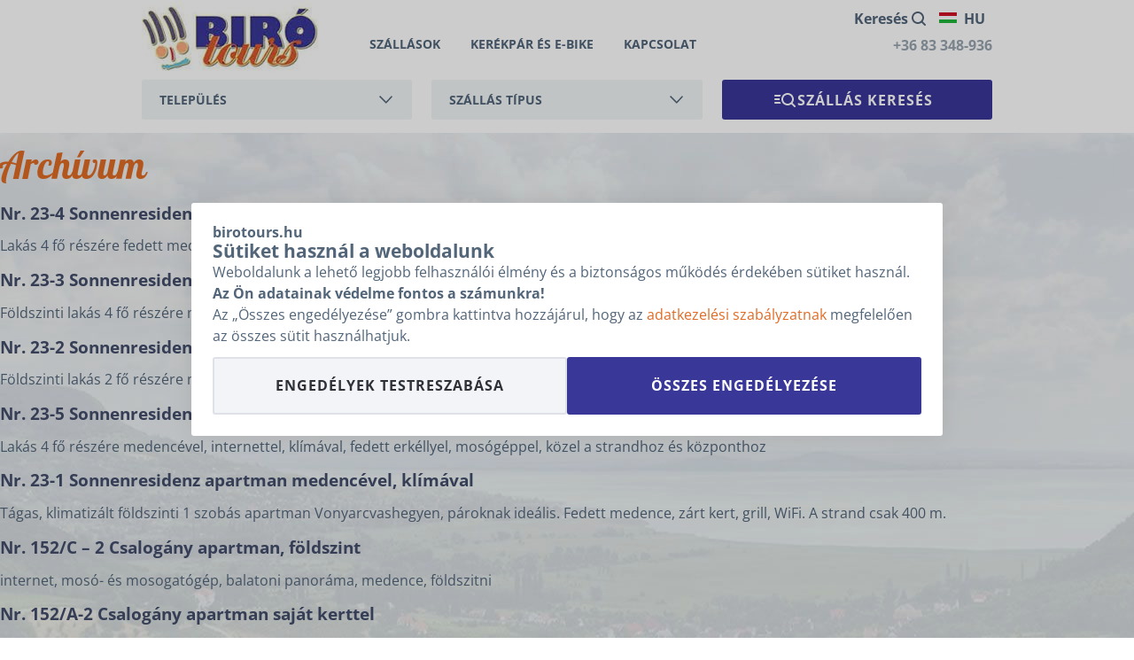

--- FILE ---
content_type: text/html; charset=UTF-8
request_url: https://birotours.hu/szolgaltatasok/csuszda/
body_size: 18326
content:
<!doctype html>
<html dir="ltr" lang="hu" prefix="og: https://ogp.me/ns#" class="no-js">
<head>
    <script>
        window.dataLayer = window.dataLayer || [];
        function gtag(){
            dataLayer.push(arguments);
        }
        gtag('consent', 'default', {
            'ad_storage': 'denied',
            'ad_user_data': 'denied',
            'ad_personalization': 'denied',
            'analytics_storage': 'denied'
        });
    </script>
	<!-- Global site tag (gtag.js) - Google Analytics -->
	<script async src="https://www.googletagmanager.com/gtag/js?id=G-WZ7609F1Z8"></script>
	<script>
		window.dataLayer = window.dataLayer || [];
		function gtag(){dataLayer.push(arguments);}
		gtag('js', new Date());
		gtag('config', 'G-WZ7609F1Z8'); // GA4
	</script>
	<meta charset="UTF-8">
	<title>csúszda - birotours.hu : birotours.hu</title>
	<link href="/favicon.ico" rel="shortcut icon">
	<meta name="viewport" content="width=device-width, initial-scale=1.0, maximum-scale=1.0, user-scalable=no">
	<meta name="msapplication-TileColor" content="#FFFFFF">
	<meta name="msapplication-square150x150logo" content="https://birotours.hu/wp-content/themes/birotours/img/icons/square.png">
	<meta name="msapplication-wide310x150logo" content="https://birotours.hu/wp-content/themes/birotours/img/icons/wide.png">
	<link rel="apple-touch-icon" href="https://birotours.hu/wp-content/themes/birotours/img/icons/apple-touch-icon.png">
	<meta name="DC.Title" content="Nr. 23-4 Sonnenresidenz apartman medencével, klímával">

<!-- MapPress Easy Google Maps Version:2.95.6PRO (https://www.mappresspro.com) -->

		<!-- All in One SEO Pro 4.9.3 - aioseo.com -->
	<meta name="robots" content="max-image-preview:large" />
	<link rel="canonical" href="https://birotours.hu/szolgaltatasok/csuszda/" />
	<link rel="next" href="https://birotours.hu/szolgaltatasok/csuszda/page/2/" />
	<meta name="generator" content="All in One SEO Pro (AIOSEO) 4.9.3" />
		<meta property="og:locale" content="hu_HU" />
		<meta property="og:site_name" content="birotours.hu - Szállások és kerékpár-kölcsönzés" />
		<meta property="og:type" content="article" />
		<meta property="og:title" content="csúszda - birotours.hu" />
		<meta property="og:url" content="https://birotours.hu/szolgaltatasok/csuszda/" />
		<meta name="twitter:card" content="summary_large_image" />
		<meta name="twitter:title" content="csúszda - birotours.hu" />
		<script type="application/ld+json" class="aioseo-schema">
			{"@context":"https:\/\/schema.org","@graph":[{"@type":"BreadcrumbList","@id":"https:\/\/birotours.hu\/szolgaltatasok\/csuszda\/#breadcrumblist","itemListElement":[{"@type":"ListItem","@id":"https:\/\/birotours.hu#listItem","position":1,"name":"Home","item":"https:\/\/birotours.hu","nextItem":{"@type":"ListItem","@id":"https:\/\/birotours.hu\/szolgaltatasok\/gyermekbarat-szolgaltatasok\/#listItem","name":"Gyermekbar\u00e1t szolg\u00e1ltat\u00e1sok"}},{"@type":"ListItem","@id":"https:\/\/birotours.hu\/szolgaltatasok\/gyermekbarat-szolgaltatasok\/#listItem","position":2,"name":"Gyermekbar\u00e1t szolg\u00e1ltat\u00e1sok","item":"https:\/\/birotours.hu\/szolgaltatasok\/gyermekbarat-szolgaltatasok\/","nextItem":{"@type":"ListItem","@id":"https:\/\/birotours.hu\/szolgaltatasok\/csuszda\/#listItem","name":"cs\u00faszda"},"previousItem":{"@type":"ListItem","@id":"https:\/\/birotours.hu#listItem","name":"Home"}},{"@type":"ListItem","@id":"https:\/\/birotours.hu\/szolgaltatasok\/csuszda\/#listItem","position":3,"name":"cs\u00faszda","previousItem":{"@type":"ListItem","@id":"https:\/\/birotours.hu\/szolgaltatasok\/gyermekbarat-szolgaltatasok\/#listItem","name":"Gyermekbar\u00e1t szolg\u00e1ltat\u00e1sok"}}]},{"@type":"CollectionPage","@id":"https:\/\/birotours.hu\/szolgaltatasok\/csuszda\/#collectionpage","url":"https:\/\/birotours.hu\/szolgaltatasok\/csuszda\/","name":"cs\u00faszda - birotours.hu","inLanguage":"hu-HU","isPartOf":{"@id":"https:\/\/birotours.hu\/#website"},"breadcrumb":{"@id":"https:\/\/birotours.hu\/szolgaltatasok\/csuszda\/#breadcrumblist"}},{"@type":"Organization","@id":"https:\/\/birotours.hu\/#organization","name":"birotours.hu","description":"Sz\u00e1ll\u00e1sok \u00e9s ker\u00e9kp\u00e1r-k\u00f6lcs\u00f6nz\u00e9s","url":"https:\/\/birotours.hu\/","telephone":"+3683348936","logo":{"@type":"ImageObject","url":"https:\/\/birotours.hu\/wp-content\/uploads\/2023\/03\/biro-tours-logo.jpg","@id":"https:\/\/birotours.hu\/szolgaltatasok\/csuszda\/#organizationLogo","width":200,"height":90},"image":{"@id":"https:\/\/birotours.hu\/szolgaltatasok\/csuszda\/#organizationLogo"}},{"@type":"WebSite","@id":"https:\/\/birotours.hu\/#website","url":"https:\/\/birotours.hu\/","name":"birotours.hu","description":"Sz\u00e1ll\u00e1sok \u00e9s ker\u00e9kp\u00e1r-k\u00f6lcs\u00f6nz\u00e9s","inLanguage":"hu-HU","publisher":{"@id":"https:\/\/birotours.hu\/#organization"}}]}
		</script>
		<!-- All in One SEO Pro -->

<style id='wp-img-auto-sizes-contain-inline-css' type='text/css'>
img:is([sizes=auto i],[sizes^="auto," i]){contain-intrinsic-size:3000px 1500px}
/*# sourceURL=wp-img-auto-sizes-contain-inline-css */
</style>
<style id='classic-theme-styles-inline-css' type='text/css'>
/*! This file is auto-generated */
.wp-block-button__link{color:#fff;background-color:#32373c;border-radius:9999px;box-shadow:none;text-decoration:none;padding:calc(.667em + 2px) calc(1.333em + 2px);font-size:1.125em}.wp-block-file__button{background:#32373c;color:#fff;text-decoration:none}
/*# sourceURL=/wp-includes/css/classic-themes.min.css */
</style>
<link rel='stylesheet' id='mappress-leaflet-css' href='https://birotours.hu/wp-content/plugins/mappress-google-maps-for-wordpress/lib/leaflet/leaflet.css?ver=1.7.1' media='all' />
<link rel='stylesheet' id='mappress-css' href='https://birotours.hu/wp-content/plugins/mappress-google-maps-for-wordpress/css/mappress.css?ver=2.95.6PRO' media='all' />
<link rel='stylesheet' id='grw-public-main-css-css' href='https://birotours.hu/wp-content/plugins/widget-google-reviews/assets/css/public-main.css?ver=6.9.2' media='all' />
<link rel='stylesheet' id='biro-css' href='https://birotours.hu/wp-content/themes/birotours/style.css?ver=2025.1.30_145757' media='all' />
<script type="text/javascript" src="https://birotours.hu/wp-includes/js/jquery/jquery.min.js?ver=3.7.1" id="jquery-core-js"></script>
<script type="text/javascript" src="https://birotours.hu/wp-includes/js/jquery/jquery-migrate.min.js?ver=3.4.1" id="jquery-migrate-js"></script>
<script type="text/javascript" defer="defer" src="https://birotours.hu/wp-content/plugins/widget-google-reviews/assets/js/public-main.js?ver=6.9.2" id="grw-public-main-js-js"></script>
	<style>
body.consent_modal_open{overflow:hidden;height:100vh}#bh_choices{--modal-mask: rgba(0, 0, 0, .4);--modal-shadow: 0 0 20px rgba(0, 0, 0, .4);--modal-max-width-page1: 800px;--modal-max-width-page2: 1100px;--modal-max-height: 100vh;--modal-text-color: black;--disabled-color: darkgray;--padding: 24px;--gap: 12px;--base-size: 16px;--heading-size: calc(var(--base-size) + 5px);--label-size: calc(var(--base-size) + 2px);--primary-bg-color: olive;--primary-color: white;--secondary-bg-color: #f2f4f8;--secondary-color: #2e3138;--link-color: var(--primary-bg-color,olive);width:-moz-fit-content;width:fit-content;max-height:var(--modal-max-height, 100vh);padding:0;box-shadow:var(--modal-shadow, 0 0 20px rgba(0, 0, 0, 0.4));font-size:var(--base-size, 16px);color:var(--modal-text-color, black);border:0;margin:auto}#bh_choices::backdrop{background-color:var(--modal-mask, rgba(0, 0, 0, 0.2))}#bh_choices .page{display:none}#bh_choices .page.active{display:flex;flex-flow:row wrap;align-content:flex-start;justify-content:flex-start;row-gap:var(--gap, 12px);-moz-column-gap:var(--gap, 12px);column-gap:var(--gap, 12px);padding:var(--padding, 24px)}#bh_choices .page#bh_consent_page1{max-width:var(--modal-max-width-page1, 800px)}#bh_choices .page#bh_consent_page2{max-width:var(--modal-max-width-page2, 1100px)}#bh_choices b,#bh_choices label{margin:0;padding:0}#bh_choices b.site-heading{flex:1 1 100%}#bh_choices b.page-heading{font-size:var(--heading-size, 24px);line-height:1.1}#bh_choices label{cursor:pointer;line-height:25px;font-size:var(--label-size, 18px);font-weight:500}#bh_choices input[disabled]+label{cursor:not-allowed}#bh_choices p{line-height:1.5;flex:1 1 100%}#bh_choices p a{color:var(--link-color, olive)}#bh_choices p a:focus{outline:none}#bh_choices p a:hover{color:var(--link-hv-color, green)}#bh_choices .row{display:flex;flex-flow:row nowrap;gap:8px;align-items:center}#bh_choices .consent-id{border-top:1px solid #dee1e8;padding-top:var(--gap, 12px)}#bh_choices .row{padding-top:var(--gap, 12px)}#bh_choices p:last-of-type{padding-bottom:var(--gap, 12px)}#bh_choices input[type=checkbox]{-webkit-appearance:none;-moz-appearance:none;position:relative;width:25px;min-width:25px;height:25px;border:3px solid var(--modal-text-color, black);margin:0;background:#fff;cursor:pointer}#bh_choices input[type=checkbox]:focus{outline-offset:2px;outline:0}#bh_choices input[type=checkbox]:after{content:"";opacity:0;display:block;left:5px;top:2px;position:absolute;width:7px;height:13px;border:3px solid var(--modal-text-color, black);border-top:0;border-left:0;transform:rotate(30deg);box-sizing:border-box}#bh_choices input[type=checkbox][disabled],#bh_choices input[type=checkbox][disabled]:after{border-color:var(--disabled-color, darkgray);opacity:1;cursor:not-allowed}#bh_choices input[type=checkbox]:checked{color:var(--modal-text-color, black)}#bh_choices input[type=checkbox]:checked:after{opacity:1}#bh_choices .button{outline:0 !important;font-weight:700;min-width:260px;max-width:none;text-align:center;text-decoration:none !important;padding:8px 0;background-color:var(--secondary-bg-color, black);color:var(--secondary-color, black);border:2px solid #dee1e8;border-radius:4px;flex:1 1 calc(50% - 16px);cursor:pointer}#bh_choices .button:hover{background-color:var(--secondary-color, black);color:var(--secondary-bg-color, black);border:2px solid var(--secondary-color, black)}#bh_choices .button.primary{background-color:var(--primary-bg-color, olive);border-color:var(--primary-bg-color, olive);color:var(--primary-color, white)}#bh_choices .button.primary:hover{background-color:var(--primary-color, black);color:var(--primary-bg-color, black);border:2px solid var(--primary-bg-color, black)}#bh_choices .button,#bh_choices a,#bh_choices input[type=checkbox]:after,#bh_choices #bh_choices{transition:all .25s ease-in-out}@media screen and (max-width: 1024px){#bh_choices{margin:auto 12px 12px;max-width:calc(100vw - 24px);max-height:calc(100vh - 24px);max-height:calc(100dvh - 24px);-webkit-overflow-scrolling:touch}#bh_choices .page.active{box-sizing:border-box;width:100%}}@media screen and (min-width: 541px){#bh_choices .primary{order:1}}/*# sourceMappingURL=bh-cookie-consent.css.map */#bh_choices{
	--modal-mask: rgba(0, 0, 0, 0.45);
    --modal-shadow: 0px 0px 25px rgba(0,0,0,.08);
	--primary-bg-color: #393798;
	--primary-color: #ffffff;
	--link-color: #e06b25;
	--link-hv-color: #393798;
	--modal-text-color: #526579;
	font-weight: 400;
	border-radius: 3px;
}
#bh_choices .button{
	border-radius: 3px;
}
#bh_choices label,
#bh_choices b{
	font-weight:bold;
}
#bh_choices p{
	margin:0;
	padding: 0;
}
#bh_choices p a:hover{
	color:var(--link-color);
	text-decoration: underline;
}
	</style>

    <style>
    .babelhal_imprint_block{display:grid!important;grid-template-columns: auto 1fr;column-gap:24px;row-gap:4px;width:fit-content;max-width:750px;line-height:1.5!important}
    .babelhal_imprint_block br{display: none!important}
    .babelhal_imprint_block_list_before_marker_title ul li::before{top: var(--marker_top_title,9px) !important;} 
    .babelhal_imprint_block_list_before_marker ul li::before{top: var(--marker_top,17px) !important;} 
    .babelhal_imprint_block ul li .babelhal_imprint_block__value + ul li{padding-bottom:0px!important;padding-top:0px!important;margin-top:8px !important;}
    .babelhal_imprint_block ul{margin-top:0px;margin-bottom:0px}
    .babelhal_imprint_block + .babelhal_imprint_block{margin-top:8px}
    .babelhal_imprint_block__label{}
    .babelhal_imprint_block__value{opacity:.8;}
    .babelhal_imprint_block__value--only{grid-column: 1/-1; opacity: 1;}
    .babelhal_imprint_block__value--only strong{font-size: inherit}
    .babelhal_imprint_block__value--highlighted{padding: 16px 24px 16px 72px;margin-top: 12px; margin-bottom: 0px; position: relative; background-position: 16px 16px;background-repeat: no-repeat;background-size: 44px;color: #27577d;border-radius: 8px;background-color: #FFF9D9;background-image:url("[data-uri]")}
    .babelhal_imprint_block__value--highlighted-2{padding: 16px 24px 16px 72px;margin-top: 12px; margin-bottom: 12px; position: relative; background-position: 16px 16px;background-repeat: no-repeat;background-size: 44px;color: #27577d;border-radius: 8px;background-color: #EEFAFD;background-image:url("[data-uri]")}
    .babelhal_imprint_block__value--highlighted-2::before{content:"";width:20px;height:10px;background-color:#EEFAFD;clip-path:polygon(0 100%, 50% 0, 100% 100%);position:absolute;top:-10px;left:30px;}
    @media screen and (max-width: 480px){
        .babelhal_imprint_block{row-gap:8px;}
    }
    .unique_email{display:inline-block;width:100%;white-space:nowrap;overflow:hidden;text-overflow:ellipsis;}
    .registered_sign{display:inline-block;transform:scale(1.6);transform-origin:bottom left;line-height:0;}
    </style><meta name="format-detection" content="telephone=no">
<!-- <meta name="NextGEN" version="1.9.35" /> -->
<link hreflang="hu" href="https://birotours.hu/szolgaltatasok/csuszda/" rel="alternate" />
<link hreflang="en" href="https://birotours.hu/en/szolgaltatasok/csuszda/" rel="alternate" />
<link hreflang="de" href="https://birotours.hu/de/szolgaltatasok/csuszda/" rel="alternate" />
<link hreflang="x-default" href="https://birotours.hu/szolgaltatasok/csuszda/" rel="alternate" />
<meta name="generator" content="qTranslate-XT 3.16.0.dev.0" />
<style id='global-styles-inline-css' type='text/css'>
:root{--wp--preset--aspect-ratio--square: 1;--wp--preset--aspect-ratio--4-3: 4/3;--wp--preset--aspect-ratio--3-4: 3/4;--wp--preset--aspect-ratio--3-2: 3/2;--wp--preset--aspect-ratio--2-3: 2/3;--wp--preset--aspect-ratio--16-9: 16/9;--wp--preset--aspect-ratio--9-16: 9/16;--wp--preset--color--black: #000000;--wp--preset--color--cyan-bluish-gray: #abb8c3;--wp--preset--color--white: #ffffff;--wp--preset--color--pale-pink: #f78da7;--wp--preset--color--vivid-red: #cf2e2e;--wp--preset--color--luminous-vivid-orange: #ff6900;--wp--preset--color--luminous-vivid-amber: #fcb900;--wp--preset--color--light-green-cyan: #7bdcb5;--wp--preset--color--vivid-green-cyan: #00d084;--wp--preset--color--pale-cyan-blue: #8ed1fc;--wp--preset--color--vivid-cyan-blue: #0693e3;--wp--preset--color--vivid-purple: #9b51e0;--wp--preset--gradient--vivid-cyan-blue-to-vivid-purple: linear-gradient(135deg,rgb(6,147,227) 0%,rgb(155,81,224) 100%);--wp--preset--gradient--light-green-cyan-to-vivid-green-cyan: linear-gradient(135deg,rgb(122,220,180) 0%,rgb(0,208,130) 100%);--wp--preset--gradient--luminous-vivid-amber-to-luminous-vivid-orange: linear-gradient(135deg,rgb(252,185,0) 0%,rgb(255,105,0) 100%);--wp--preset--gradient--luminous-vivid-orange-to-vivid-red: linear-gradient(135deg,rgb(255,105,0) 0%,rgb(207,46,46) 100%);--wp--preset--gradient--very-light-gray-to-cyan-bluish-gray: linear-gradient(135deg,rgb(238,238,238) 0%,rgb(169,184,195) 100%);--wp--preset--gradient--cool-to-warm-spectrum: linear-gradient(135deg,rgb(74,234,220) 0%,rgb(151,120,209) 20%,rgb(207,42,186) 40%,rgb(238,44,130) 60%,rgb(251,105,98) 80%,rgb(254,248,76) 100%);--wp--preset--gradient--blush-light-purple: linear-gradient(135deg,rgb(255,206,236) 0%,rgb(152,150,240) 100%);--wp--preset--gradient--blush-bordeaux: linear-gradient(135deg,rgb(254,205,165) 0%,rgb(254,45,45) 50%,rgb(107,0,62) 100%);--wp--preset--gradient--luminous-dusk: linear-gradient(135deg,rgb(255,203,112) 0%,rgb(199,81,192) 50%,rgb(65,88,208) 100%);--wp--preset--gradient--pale-ocean: linear-gradient(135deg,rgb(255,245,203) 0%,rgb(182,227,212) 50%,rgb(51,167,181) 100%);--wp--preset--gradient--electric-grass: linear-gradient(135deg,rgb(202,248,128) 0%,rgb(113,206,126) 100%);--wp--preset--gradient--midnight: linear-gradient(135deg,rgb(2,3,129) 0%,rgb(40,116,252) 100%);--wp--preset--font-size--small: 13px;--wp--preset--font-size--medium: 20px;--wp--preset--font-size--large: 36px;--wp--preset--font-size--x-large: 42px;--wp--preset--spacing--20: 0.44rem;--wp--preset--spacing--30: 0.67rem;--wp--preset--spacing--40: 1rem;--wp--preset--spacing--50: 1.5rem;--wp--preset--spacing--60: 2.25rem;--wp--preset--spacing--70: 3.38rem;--wp--preset--spacing--80: 5.06rem;--wp--preset--shadow--natural: 6px 6px 9px rgba(0, 0, 0, 0.2);--wp--preset--shadow--deep: 12px 12px 50px rgba(0, 0, 0, 0.4);--wp--preset--shadow--sharp: 6px 6px 0px rgba(0, 0, 0, 0.2);--wp--preset--shadow--outlined: 6px 6px 0px -3px rgb(255, 255, 255), 6px 6px rgb(0, 0, 0);--wp--preset--shadow--crisp: 6px 6px 0px rgb(0, 0, 0);}:where(.is-layout-flex){gap: 0.5em;}:where(.is-layout-grid){gap: 0.5em;}body .is-layout-flex{display: flex;}.is-layout-flex{flex-wrap: wrap;align-items: center;}.is-layout-flex > :is(*, div){margin: 0;}body .is-layout-grid{display: grid;}.is-layout-grid > :is(*, div){margin: 0;}:where(.wp-block-columns.is-layout-flex){gap: 2em;}:where(.wp-block-columns.is-layout-grid){gap: 2em;}:where(.wp-block-post-template.is-layout-flex){gap: 1.25em;}:where(.wp-block-post-template.is-layout-grid){gap: 1.25em;}.has-black-color{color: var(--wp--preset--color--black) !important;}.has-cyan-bluish-gray-color{color: var(--wp--preset--color--cyan-bluish-gray) !important;}.has-white-color{color: var(--wp--preset--color--white) !important;}.has-pale-pink-color{color: var(--wp--preset--color--pale-pink) !important;}.has-vivid-red-color{color: var(--wp--preset--color--vivid-red) !important;}.has-luminous-vivid-orange-color{color: var(--wp--preset--color--luminous-vivid-orange) !important;}.has-luminous-vivid-amber-color{color: var(--wp--preset--color--luminous-vivid-amber) !important;}.has-light-green-cyan-color{color: var(--wp--preset--color--light-green-cyan) !important;}.has-vivid-green-cyan-color{color: var(--wp--preset--color--vivid-green-cyan) !important;}.has-pale-cyan-blue-color{color: var(--wp--preset--color--pale-cyan-blue) !important;}.has-vivid-cyan-blue-color{color: var(--wp--preset--color--vivid-cyan-blue) !important;}.has-vivid-purple-color{color: var(--wp--preset--color--vivid-purple) !important;}.has-black-background-color{background-color: var(--wp--preset--color--black) !important;}.has-cyan-bluish-gray-background-color{background-color: var(--wp--preset--color--cyan-bluish-gray) !important;}.has-white-background-color{background-color: var(--wp--preset--color--white) !important;}.has-pale-pink-background-color{background-color: var(--wp--preset--color--pale-pink) !important;}.has-vivid-red-background-color{background-color: var(--wp--preset--color--vivid-red) !important;}.has-luminous-vivid-orange-background-color{background-color: var(--wp--preset--color--luminous-vivid-orange) !important;}.has-luminous-vivid-amber-background-color{background-color: var(--wp--preset--color--luminous-vivid-amber) !important;}.has-light-green-cyan-background-color{background-color: var(--wp--preset--color--light-green-cyan) !important;}.has-vivid-green-cyan-background-color{background-color: var(--wp--preset--color--vivid-green-cyan) !important;}.has-pale-cyan-blue-background-color{background-color: var(--wp--preset--color--pale-cyan-blue) !important;}.has-vivid-cyan-blue-background-color{background-color: var(--wp--preset--color--vivid-cyan-blue) !important;}.has-vivid-purple-background-color{background-color: var(--wp--preset--color--vivid-purple) !important;}.has-black-border-color{border-color: var(--wp--preset--color--black) !important;}.has-cyan-bluish-gray-border-color{border-color: var(--wp--preset--color--cyan-bluish-gray) !important;}.has-white-border-color{border-color: var(--wp--preset--color--white) !important;}.has-pale-pink-border-color{border-color: var(--wp--preset--color--pale-pink) !important;}.has-vivid-red-border-color{border-color: var(--wp--preset--color--vivid-red) !important;}.has-luminous-vivid-orange-border-color{border-color: var(--wp--preset--color--luminous-vivid-orange) !important;}.has-luminous-vivid-amber-border-color{border-color: var(--wp--preset--color--luminous-vivid-amber) !important;}.has-light-green-cyan-border-color{border-color: var(--wp--preset--color--light-green-cyan) !important;}.has-vivid-green-cyan-border-color{border-color: var(--wp--preset--color--vivid-green-cyan) !important;}.has-pale-cyan-blue-border-color{border-color: var(--wp--preset--color--pale-cyan-blue) !important;}.has-vivid-cyan-blue-border-color{border-color: var(--wp--preset--color--vivid-cyan-blue) !important;}.has-vivid-purple-border-color{border-color: var(--wp--preset--color--vivid-purple) !important;}.has-vivid-cyan-blue-to-vivid-purple-gradient-background{background: var(--wp--preset--gradient--vivid-cyan-blue-to-vivid-purple) !important;}.has-light-green-cyan-to-vivid-green-cyan-gradient-background{background: var(--wp--preset--gradient--light-green-cyan-to-vivid-green-cyan) !important;}.has-luminous-vivid-amber-to-luminous-vivid-orange-gradient-background{background: var(--wp--preset--gradient--luminous-vivid-amber-to-luminous-vivid-orange) !important;}.has-luminous-vivid-orange-to-vivid-red-gradient-background{background: var(--wp--preset--gradient--luminous-vivid-orange-to-vivid-red) !important;}.has-very-light-gray-to-cyan-bluish-gray-gradient-background{background: var(--wp--preset--gradient--very-light-gray-to-cyan-bluish-gray) !important;}.has-cool-to-warm-spectrum-gradient-background{background: var(--wp--preset--gradient--cool-to-warm-spectrum) !important;}.has-blush-light-purple-gradient-background{background: var(--wp--preset--gradient--blush-light-purple) !important;}.has-blush-bordeaux-gradient-background{background: var(--wp--preset--gradient--blush-bordeaux) !important;}.has-luminous-dusk-gradient-background{background: var(--wp--preset--gradient--luminous-dusk) !important;}.has-pale-ocean-gradient-background{background: var(--wp--preset--gradient--pale-ocean) !important;}.has-electric-grass-gradient-background{background: var(--wp--preset--gradient--electric-grass) !important;}.has-midnight-gradient-background{background: var(--wp--preset--gradient--midnight) !important;}.has-small-font-size{font-size: var(--wp--preset--font-size--small) !important;}.has-medium-font-size{font-size: var(--wp--preset--font-size--medium) !important;}.has-large-font-size{font-size: var(--wp--preset--font-size--large) !important;}.has-x-large-font-size{font-size: var(--wp--preset--font-size--x-large) !important;}
/*# sourceURL=global-styles-inline-css */
</style>
</head>
<body class="archive tax-szolgaltatasok term-csuszda term-61 wp-theme-birotours site1">
<dialog id="bh_choices" data-cookiename="bh-consent" data-cookiedomain="" data-cookieyes="" data-urlparam="bh-save-consent" data-expiredays="365" data-class="bh-show-consent-banner" data-error="Hozzájárulás mentése sikertelen." data-isbot="no">
<div id="bh_consent_page1" class="page active">
<b class="site-heading">birotours.hu</b>
<b class="page-heading">Sütiket használ a weboldalunk</b>
<p>Weboldalunk a lehető legjobb felhasználói élmény és a biztonságos működés érdekében sütiket használ.</p>
<p><b>Az Ön adatainak védelme fontos a számunkra!</b></p>
<p>Az „Összes engedélyezése” gombra kattintva hozzájárul, hogy az <a target="_blank" href="https://birotours.hu/adatvedelem/">adatkezelési szabályzatnak</a> megfelelően az összes sütit használhatjuk.</p>
<a href="#" class="button primary" id="bh_allow_all1">Összes engedélyezése</a><a href="#" class="button" id="bh_set_details">Engedélyek testreszabása</a></div>
<div id="bh_consent_page2" class="page">
<b class="site-heading">birotours.hu</b>
<b class="page-heading">Engedélyek testreszabása</b><p class="consent-heading">Az alábbiakban megváltoztathatja az egyes sütikategóriák beállításait:</p><div class="row"><input type="checkbox" id="bh_necessary" checked disabled>
<label for="bh_necessary">Elengedhetetlen sütik engedélyezése (mindig aktív)</label>
</div><p>Az <b>elengedhetetlen sütik</b> segítenek használhatóvá tenni a weboldalunkat azáltal, hogy engedélyeznek olyan alapvető funkciókat, mint az oldalon való navigáció és a weboldal biztonságos területeihez való hozzáférés. A weboldal ezen sütik nélkül nem tud megfelelően működni.</p>
<div class="row"><input type="checkbox" id="bh_statistics">
<label for="bh_statistics">Statisztikai sütik engedélyezése</label>
</div><p>A <b>statisztikai sütik</b> segítenek az adatok névtelen (anonim) formában való gyűjtésén és jelentésén keresztül a weboldal tulajdonosának abban, hogy megértse, hogyan lépnek interakcióba a látogatók a weboldallal. <a href="https://business.safety.google/privacy/" rel="noopener" target="_blank">Google adatvédelmi nyilatkozat</a></p>
<div class="row"><input type="checkbox" id="bh_marketing">
<label for="bh_marketing">Marketing sütik engedélyezése</label>
</div><p>A <b>marketingsütik</b>et a látogatók weboldal-tevékenységének nyomon követésére használjuk. A cél az, hogy releváns hirdetéseket tegyünk közzé az egyéni felhasználók számára, valamint aktivitásra buzdítsuk őket, ez pedig még értékesebbé teszi weboldalunkat a tartalmakat közzétevő és a harmadik fél hirdetők számára.</p>
<div class="row"><input type="checkbox" id="bh_allother">
<label for="bh_allother">Minden más süti engedélyezése</label>
</div><p>A fenti kategóriákba nem sorolt összes többi süti, amit a weboldal és az azon futó szolgáltatások használni szeretnének.</p>
<p class="consent-id"><b>Hozzájárulás azonosító:</b> <span id="bh_consent_id"></span></p>
<a href="#" class="button primary" id="bh_allow_all2">Összes engedélyezése</a><a href="#" class="button" id="bh_allow_selection">Beállítások mentése</a></div>
</dialog>
<script>
// süti beállítások mentésének kezelése

var BHCC = {};
BHCC.isOpen = false;
BHCC.cookieYesCookieName = 'cookieyes-consent';
BHCC.consent = {
	'given': false,
	'consent_id': '',
	'statistic': false,
	'marketing': false,
	'other': false
};


// base64 encode current time (microsecond accuracy)
BHCC.createConsentId = function () {
	return btoa(new Date().getTime());
};


// adatok küldése POST módszerrel
BHCC.doPostRequest = async function (url, data) {
	try {
		const response = await fetch(url, { method: 'POST', cache: 'no-cache', 'body': data });
		return response;
	}
	catch (error) {
		console.log(error);
	}
	return false;
};


BHCC.disableButtons = function () {
	document.getElementById('bh_allow_all1').disabled = true;
	document.getElementById('bh_set_details').disabled = true;
	document.getElementById('bh_allow_all2').disabled = true;
	document.getElementById('bh_allow_selection').disabled = true;
};


BHCC.enableButtons = function () {
	document.getElementById('bh_allow_all1').disabled = false;
	document.getElementById('bh_set_details').disabled = false;
	document.getElementById('bh_allow_all2').disabled = false;
	document.getElementById('bh_allow_selection').disabled = false;
};


BHCC.onSaveFailed = function () {
	alert(document.getElementById('bh_choices').dataset['error']);
	BHCC.enableButtons();
};


// mentést kiváltó gombra történt kattintás
BHCC.buttonClicked = function (e) {
	e.preventDefault();
	const buttonNodeId = e.target.id;
	console.log('hozzájárulás mentés kattintás, gomb: ' + buttonNodeId);
	BHCC.disableButtons();
	const urlParam = document.getElementById('bh_choices').dataset['urlparam'];
	const queryParams = new URLSearchParams(window.location.search);
	queryParams.set(urlParam, '');
	const url = location.protocol + '//' + location.host + location.pathname + '?' + queryParams.toString();
	const consent_id = document.getElementById('bh_consent_id').innerText;
	var statistics = (document.getElementById('bh_statistics').checked ? 1 : 0);
	var marketing = (document.getElementById('bh_marketing').checked ? 1 : 0);
	var other = (document.getElementById('bh_allother').checked ? 1 : 0);
	var lang_code = (document.documentElement.getAttribute('lang') || 'hu').substr(0, 2);
	if ('bh_allow_all1' === buttonNodeId || 'bh_allow_all2' === buttonNodeId) {
		statistics = 1;
		marketing = 1;
		other = 1;
		document.getElementById('bh_statistics').checked = true;
		document.getElementById('bh_marketing').checked = true;
		document.getElementById('bh_allother').checked = true;
	}
	const formData = new FormData();
	formData.append('consent_id', consent_id);
	formData.append('statistic', statistics);
	formData.append('marketing', marketing);
	formData.append('other', other);
	formData.append('lang_code', lang_code);
	const urlSearchParams = new URLSearchParams(formData);
	const promise = BHCC.doPostRequest(url, urlSearchParams);
	promise.then(function (response) {
		if (response?.ok) {
			// új süti érték beállítása
			urlSearchParams.delete('lang_code');
			urlSearchParams.append('created', new Date().toISOString());
			BHCC.setOurCookie(urlSearchParams.toString());
			// hozzájárulás adatok átadása a Google mérőkódnak
			BHCC.updateConsentForGoogle();
			// banner elrejtése
			BHCC.closeBanner();
		} else {
			BHCC.onSaveFailed();
		}
	}).catch(function (error) {
		console.warn(error.message);
		BHCC.onSaveFailed();
	});
};


BHCC.setCookie = function (cookieName, cookieValue) {
	const cookieDomain = document.getElementById('bh_choices').dataset['cookiedomain'];
	const expireDays = document.getElementById('bh_choices').dataset['expiredays'];
	// süti összerakása
	var cookieStr = cookieName + '=' + cookieValue;
	if (cookieDomain) {
		cookieStr += '; domain=' + cookieDomain;
		// régi sütit töröljük
		document.cookie = cookieName + "=;path=/;expires=Thu, 01 Jan 1970 00:00:01 GMT";
	}
	cookieStr += '; path=/';
	cookieStr += '; max-age=' + (expireDays * 60 * 60 * 24);
	// itt lehetne a HttpOnly, de azt csak a szerver oldal állíthatja be, és akkor js oldalon nem lehetne módosítani
	cookieStr += '; secure'; // csak HTTPS protokol esetén legyen küldve
	cookieStr += '; samesite=Lax'; // fontos: külső domain forrás miatt nem lehet Strict
	document.cookie = cookieStr;
};


BHCC.setOurCookie = function (cookieValue) {
	const cookieName = document.getElementById('bh_choices').dataset['cookiename'];
	BHCC.setCookie(cookieName, cookieValue);
	BHCC.readConsentFromCookie();
	if (document.getElementById('bh_choices').dataset['cookieyes']) {
		BHCC.setCookieYesCookie();
	}
};


BHCC.setCookieYesCookie = function () {
	var urlSearchParams = new URLSearchParams();
	urlSearchParams.append('consentid', BHCC.consent.consent_id);
	urlSearchParams.append('consent', 'yes'); // alapértelmezetten van hozzájárulás a mentésnél
	urlSearchParams.append('action', 'yes');
	urlSearchParams.append('necessary', 'yes'); // erről nem lehet nyilatkozni, mindig yes
	urlSearchParams.append('functional', BHCC.consent.other ? 'yes' : 'no');
	urlSearchParams.append('analytics', BHCC.consent.statistic ? 'yes' : 'no');
	urlSearchParams.append('performance', BHCC.consent.statistic ? 'yes' : 'no');
	urlSearchParams.append('advertisement', BHCC.consent.marketing ? 'yes' : 'no');
	urlSearchParams.append('lastRenewedDate', new Date().valueOf());
	BHCC.setCookie(BHCC.cookieYesCookieName, urlSearchParams.toString().replaceAll('=', ':').replaceAll('&', ','));
}


BHCC.readCookie = function (cookieName) {
	var matches = document.cookie.match('(^|;) ?' + cookieName + '=([^;]*)(;|$)');
	return (matches ? matches[2] : null);
}


BHCC.readConsentFromCookie = function () {
	const cookieName = document.getElementById('bh_choices').dataset['cookiename'];
	var value = BHCC.readCookie(cookieName);
	BHCC.consent.given = false;
	BHCC.consent.statistic = false;
	BHCC.consent.marketing = false;
	BHCC.consent.created = null;
	if (value) {
		BHCC.consent.given = true;
		const queryParams = new URLSearchParams(value);
		BHCC.consent.consent_id = queryParams.get('consent_id');
		if ('1' === queryParams.get('statistic')) {
			BHCC.consent.statistic = true;
		}
		if ('1' === queryParams.get('marketing')) {
			BHCC.consent.marketing = true;
		}
		if ('1' === queryParams.get('other')) {
			BHCC.consent.other = true;
		}
		if (queryParams.get('created')) {
			BHCC.consent.created = queryParams.get('created');
		}
		// ha a PHP nem tudta felismerni a sütiben a hozzájárulás azonosítót, de van, akkor betesszük a dom-ba
		// Ez olyankor fordul elő, ha külső helyről (pl webmail link) nyitjuk meg a weboldalt.
		if (!document.getElementById('bh_consent_id').innerText && queryParams.get('consent_id')) {
			document.getElementById('bh_consent_id').innerText = queryParams.get('consent_id');
		}
	}
	// Ha kell CookieYes süti és még nincs, akkor létrehozzuk
	if (document.getElementById('bh_choices').dataset['cookieyes'] && BHCC.readCookie(BHCC.cookieYesCookieName) === null) {
		BHCC.setCookieYesCookie();
	}
};


BHCC.moveConsentCookie = function () {
	// ha van már sütink, és egyedi süti domaint használunk, akkor átmásoljuk a süti értékét az új domain alá:
	// a régi sütit töröljük, az újat a már beolvasott beállítások alapján összerakjuk
	const cookieDomain = document.getElementById('bh_choices').dataset['cookiedomain'];
	const cookieHasNoDate = !BHCC.consent.created;
	if (!(BHCC.consent.given && (cookieDomain || cookieHasNoDate))) {
		return;
	}
	var urlSearchParams = new URLSearchParams();
	urlSearchParams.append('consent_id', BHCC.consent.consent_id);
	urlSearchParams.append('statistic', BHCC.consent.statistic ? '1' : '0');
	urlSearchParams.append('marketing', BHCC.consent.marketing ? '1' : '0');
	urlSearchParams.append('other', BHCC.consent.other ? '1' : '0');
	urlSearchParams.append('created', new Date().toISOString());
	BHCC.setOurCookie(urlSearchParams.toString());
};


BHCC.updateConsentForGoogle = function () {
	gtag('consent', 'update', {
		'ad_storage': (BHCC.consent.marketing ? 'granted' : 'denied'),
		'ad_user_data': (BHCC.consent.marketing ? 'granted' : 'denied'),
		'ad_personalization': (BHCC.consent.marketing ? 'granted' : 'denied'),
		'analytics_storage': (BHCC.consent.statistic ? 'granted' : 'denied' ),
	});
	if (!BHCC.consent.marketing || !BHCC.consent.statistic) {
		gtag('set', 'url_passthrough', true);
	}
};


BHCC.openBanner = function () {
	console.log('hozzájárulás banner megnyitása');
	BHCC.isOpen = true;
	document.getElementById('bh_choices').showModal();
	document.getElementById('bh_choices').scrollTop = 0;
	document.body.classList.add('consent_modal_open');
};


BHCC.closeBanner = function () {
	BHCC.isOpen = false;
	document.getElementById('bh_choices').close();
	document.body.classList.remove('consent_modal_open');
};


// gombok kezelése - 1. oldal
document.getElementById('bh_allow_all1').addEventListener('click', BHCC.buttonClicked, false);
document.getElementById('bh_set_details').addEventListener('click', function (e) {
	e.preventDefault();
	document.getElementById('bh_consent_page1').classList.remove('active');
	document.getElementById('bh_consent_page2').classList.add('active');
	document.getElementById('bh_choices').scrollTop = 0;
}, false);
// gombok kezelése - 2. oldal
document.getElementById('bh_allow_all2').addEventListener('click', BHCC.buttonClicked, false);
document.getElementById('bh_allow_selection').addEventListener('click', BHCC.buttonClicked, false);
// süti olvasása, ha van
BHCC.readConsentFromCookie();
// süti domain módostása nem üres érték esetén
BHCC.moveConsentCookie();
// ha még nincs hozzájárulás azonosító, akkor most létrehozzuk és megnyitjuk a bannert
if (!document.getElementById('bh_consent_id').innerText) {
	document.getElementById('bh_consent_id').innerText = BHCC.createConsentId();
	BHCC.openBanner();
}
// Esc-re ne záródjon be a modális ablak
document.addEventListener('keydown', function (e) {
	if ('Escape' === e.key && BHCC.isOpen) {
		e.preventDefault();
	}
});
// on document ready
document.addEventListener("DOMContentLoaded", function() {
	// süti beállítás banner felnyitása adott class-ra kattintás esetén
	const changeClassName = document.getElementById('bh_choices').dataset['class'];
	var nodes = document.querySelectorAll('.' + changeClassName);
	nodes.forEach(function (node) {
		node.addEventListener('click', function (e) {
			e.preventDefault();
			BHCC.openBanner();
		}, false)
	});
});

</script>
	<!-- wrapper -->
	<div class="wrapper">
		<div class="kereses_container"><div class="inner">
<form class="search" method="get" action="https://birotours.hu" role="search"><input type="text" placeholder="Keresés a szállás sorszámára vagy nevére" id="s" name="s"><input type="submit" class="button" value="Keresés"><span class="close button">x</span></form></div></div>		<div class="szallaskereses_container"><div class="inner">
<ul id="top_city">
	<li data-href="https://birotours.hu/szallasok/">Település</li>	<li data-href="https://birotours.hu/balatonedericsi-szallasok/">Balatonederics</li>
	<li data-href="https://birotours.hu/balatongyoroki-szallasok/">Balatongyörök</li>
	<li data-href="https://birotours.hu/cserszegtomaji-szallasok/">Cserszegtomaj</li>
	<li data-href="https://birotours.hu/gyenesdiasi-szallasok/">Gyenesdiás</li>
	<li data-href="https://birotours.hu/hevizi-szallasok/">Hévíz</li>
	<li data-href="https://birotours.hu/keszthelyi-szallasok/">Keszthely</li>
	<li data-href="https://birotours.hu/vonyarcvashegyi-szallasok/">Vonyarcvashegy</li>
</ul>
<ul id="top_type">
	<li data-id="">Szállás típus</li>
	<li data-id="8">Apartman</li>
	<li data-id="7">Nyaraló</li>
</ul>
<input type="submit" class="button" value="Szállás keresés"></div></div>		<!-- header -->
		<header class="header clear" role="banner">	
			<div class="logo">
				<a href="https://birotours.hu">
					<img src="https://birotours.hu/wp-content/themes/birotours/img/logo.jpg" width="200" height="90" alt="Birotours" class="logo-img">
				</a>
			</div>
			<nav>
                <span class="mobile_close"></span>
				<ul><li id="menu-item-16" class="menu-item menu-item-type-post_type menu-item-object-page menu-item-16"><a href="https://birotours.hu/szallasok/">Szállások</a></li>
<li id="menu-item-102" class="menu-item menu-item-type-post_type menu-item-object-page menu-item-102"><a href="https://birotours.hu/rent_a_bike_and_e-bike/">Kerékpár és E-bike</a></li>
<li id="menu-item-15" class="menu-item menu-item-type-post_type menu-item-object-page menu-item-15"><a href="https://birotours.hu/kapcsolat/">Kapcsolat</a></li>
</ul>			</nav>
			<div class="header-sidebar-widget">
				<div id="text-2" class="widget_text">			<div class="textwidget"><span class="search_button">Keresés</span><span class="lang_button"></span><a href="tel://003683348936" class="tel">+36 83 348-936</a></div>
		</div><div id="qtranslate-2" class="qtranxs_widget">
<ul class="language-chooser language-chooser-text qtranxs_language_chooser" id="qtranslate-2-chooser">
<li class="lang-hu active"><a href="https://birotours.hu/hu/szolgaltatasok/csuszda/" title="HU (hu)" class="qtranxs_text qtranxs_text_hu"><span>HU</span></a></li>
<li class="lang-en"><a href="https://birotours.hu/en/szolgaltatasok/csuszda/" title="EN (en)" class="qtranxs_text qtranxs_text_en"><span>EN</span></a></li>
<li class="lang-de"><a href="https://birotours.hu/de/szolgaltatasok/csuszda/" title="DE (de)" class="qtranxs_text qtranxs_text_de"><span>DE</span></a></li>
</ul><div class="qtranxs_widget_end"></div>
</div>			</div>
            <span class="mobile_menu"></span>
			<div class="clear"></div>
		</header>
		<!-- /header -->

	<main role="main">
		<!-- section -->
		<section>

			<h1>Archívum</h1>

			
	<!-- article -->
	<article id="post-1841" class="post-1841 szallasok type-szallasok status-publish hentry varosok-vonyarcvashegy szolgaltatasok-2-haloszoba-db szolgaltatasok-2-tusolo-db szolgaltatasok-114 szolgaltatasok-minden-ablakon-szunyoghalo szolgaltatasok-astra-sat-nemetorszagi-csatornak szolgaltatasok-atutalas szolgaltatasok-bejarati-ajto-balkonajto szolgaltatasok-csuszda szolgaltatasok-erkely szolgaltatasok-etetoszek szolgaltatasok-evo-es-talaloeszkozok-tanyerok-poharak-fozoedenyek szolgaltatasok-fagyaszto-felszereltseg-lista szolgaltatasok-fagyaszto szolgaltatasok-fedett-kerti-kiulo szolgaltatasok-epitett-es-fedett szolgaltatasok-foldi-digitalis-rtl-tv2-allami-csatornak szolgaltatasok-fozolap szolgaltatasok-grill szolgaltatasok-hazi-kedvenc-beviheto szolgaltatasok-haziallatot-elozetes-egyeztetes-szerint-fogadunk szolgaltatasok-hinta szolgaltatasok-huto szolgaltatasok-klima-ingyenes szolgaltatasok-ingyenes-internet szolgaltatasok-ingyenes-internet-eleres szolgaltatasok-kavefozo szolgaltatasok-kenyerpirito szolgaltatasok-keszpenz szolgaltatasok-klima-felszereltseg-lista szolgaltatasok-magyar-nyelvu-televizio-adasok szolgaltatasok-mas-vendegek-a-telkenhazban-kulon-bejaratu-lakasban-laknak szolgaltatasok-mikrohullamu-suto szolgaltatasok-mosogep-felszereltseg-lista szolgaltatasok-mosogep szolgaltatasok-napernyo szolgaltatasok-napozoagyak szolgaltatasok-nemet-nyelvu-sat-televizio szolgaltatasok-egesz-haz-berlete-eseten-csak-a-berlo-lakik-a-telken szolgaltatasok-parkolohely szolgaltatasok-reszben-fedett-erkely szolgaltatasok-ruhaszarito-allvany szolgaltatasok-szunyoghalo-felszereltseg-lista szolgaltatasok-tusolo szolgaltatasok-utazoagy szolgaltatasok-vasalo szolgaltatasok-vasalodeszka szolgaltatasok-vizforralo szolgaltatasok-zart-udvar szolgaltatasok-zart-udvar-felszereltseg-lista szallashely-tipusok-apartman">

		<!-- post thumbnail -->
				<!-- /post thumbnail -->

		<!-- post title -->
		<h3>
			<a href="https://birotours.hu/nr-23-4-sonnenresidenz-apartman-medencevel-klimaval" title="Nr. 23-4 Sonnenresidenz apartman medencével, klímával">Nr. 23-4 Sonnenresidenz apartman medencével, klímával</a>
		</h3>
		<!-- /post title -->
        
		<p>Lakás 4 fő részére fedett medencével, internettel, klímával, erkéllyel, mosógéppel, közel a strandhoz és központhoz</p>
		
	</article>
	<!-- /article -->


	<!-- article -->
	<article id="post-1838" class="post-1838 szallasok type-szallasok status-publish hentry varosok-vonyarcvashegy szolgaltatasok-113 szolgaltatasok-1-tusolo-db szolgaltatasok-2-haloszoba-db szolgaltatasok-minden-ablakon-szunyoghalo szolgaltatasok-astra-sat-nemetorszagi-csatornak szolgaltatasok-atutalas szolgaltatasok-bejarati-ajto-balkonajto szolgaltatasok-csuszda szolgaltatasok-etetoszek szolgaltatasok-evo-es-talaloeszkozok-tanyerok-poharak-fozoedenyek szolgaltatasok-fagyaszto-felszereltseg-lista szolgaltatasok-fagyaszto szolgaltatasok-fedett-kerti-kiulo szolgaltatasok-fedett-terasz szolgaltatasok-epitett szolgaltatasok-fozolap szolgaltatasok-grill szolgaltatasok-hazi-kedvenc-beviheto szolgaltatasok-haziallatot-elozetes-egyeztetes-szerint-fogadunk szolgaltatasok-hinta szolgaltatasok-huto szolgaltatasok-klima-ingyenes szolgaltatasok-ingyenes-internet szolgaltatasok-ingyenes-internet-eleres szolgaltatasok-kavefozo szolgaltatasok-kenyerpirito szolgaltatasok-keszpenz szolgaltatasok-klima-felszereltseg-lista szolgaltatasok-mas-vendegek-a-telkenhazban-kulon-bejaratu-lakasban-laknak szolgaltatasok-mikrohullamu-suto szolgaltatasok-mosogep szolgaltatasok-mosogep-felszereltseg-lista szolgaltatasok-napernyo szolgaltatasok-napozoagyak szolgaltatasok-nemet-nyelvu-sat-televizio szolgaltatasok-egesz-haz-berlete-eseten-csak-a-berlo-lakik-a-telken szolgaltatasok-parkolohely szolgaltatasok-ruhaszarito-allvany szolgaltatasok-szunyoghalo-felszereltseg-lista szolgaltatasok-tusolo szolgaltatasok-utazoagy szolgaltatasok-vasalo szolgaltatasok-vasalodeszka szolgaltatasok-vizforralo szolgaltatasok-zart-udvar-felszereltseg-lista szolgaltatasok-zart-udvar szallashely-tipusok-apartman">

		<!-- post thumbnail -->
				<!-- /post thumbnail -->

		<!-- post title -->
		<h3>
			<a href="https://birotours.hu/nr-23-3-sonnenresidenz-apartman-medencevel-klimaval" title="Nr. 23-3 Sonnenresidenz apartman medencével, klímával">Nr. 23-3 Sonnenresidenz apartman medencével, klímával</a>
		</h3>
		<!-- /post title -->
        
		<p>Földszinti lakás 4 fő részére medencével, internettel, klímával, fedett terasszal, mosógéppel, közel a strandhoz és központhoz</p>
		
	</article>
	<!-- /article -->


	<!-- article -->
	<article id="post-1829" class="post-1829 szallasok type-szallasok status-publish hentry varosok-vonyarcvashegy szolgaltatasok-113 szolgaltatasok-1-haloszoba-db szolgaltatasok-1-tusolo-db szolgaltatasok-minden-ablakon-szunyoghalo szolgaltatasok-astra-sat-nemetorszagi-csatornak szolgaltatasok-atutalas szolgaltatasok-bejarati-ajto-balkonajto szolgaltatasok-csuszda szolgaltatasok-etetoszek szolgaltatasok-evo-es-talaloeszkozok-tanyerok-poharak-fozoedenyek szolgaltatasok-fagyaszto szolgaltatasok-fagyaszto-felszereltseg-lista szolgaltatasok-fedett-kerti-kiulo szolgaltatasok-fedett-terasz szolgaltatasok-epitett szolgaltatasok-fozolap szolgaltatasok-grill szolgaltatasok-hazi-kedvenc-beviheto szolgaltatasok-haziallatot-elozetes-egyeztetes-szerint-fogadunk szolgaltatasok-hinta szolgaltatasok-huto szolgaltatasok-klima-ingyenes szolgaltatasok-ingyenes-internet szolgaltatasok-ingyenes-internet-eleres szolgaltatasok-kavefozo szolgaltatasok-kenyerpirito szolgaltatasok-keszpenz szolgaltatasok-klima-felszereltseg-lista szolgaltatasok-mas-vendegek-a-telkenhazban-kulon-bejaratu-lakasban-laknak szolgaltatasok-mikrohullamu-suto szolgaltatasok-mosogep szolgaltatasok-mosogep-felszereltseg-lista szolgaltatasok-napernyo szolgaltatasok-napozoagyak szolgaltatasok-nemet-nyelvu-sat-televizio szolgaltatasok-egesz-haz-berlete-eseten-csak-a-berlo-lakik-a-telken szolgaltatasok-parkolohely szolgaltatasok-ruhaszarito-allvany szolgaltatasok-szunyoghalo-felszereltseg-lista szolgaltatasok-tusolo szolgaltatasok-utazoagy szolgaltatasok-vasalo szolgaltatasok-vasalodeszka szolgaltatasok-vizforralo szolgaltatasok-zart-udvar-felszereltseg-lista szolgaltatasok-zart-udvar szallashely-tipusok-apartman">

		<!-- post thumbnail -->
				<!-- /post thumbnail -->

		<!-- post title -->
		<h3>
			<a href="https://birotours.hu/nr-23-2-sonnenresidenz-apartman-medencevel-klimaval" title="Nr. 23-2 Sonnenresidenz apartman medencével, klímával">Nr. 23-2 Sonnenresidenz apartman medencével, klímával</a>
		</h3>
		<!-- /post title -->
        
		<p>Földszinti lakás 2 fő részére medencével, internettel, klímával, fedett terasszal, mosógéppel, közel a strandhoz és központhoz</p>
		
	</article>
	<!-- /article -->


	<!-- article -->
	<article id="post-1824" class="post-1824 szallasok type-szallasok status-publish hentry varosok-vonyarcvashegy szolgaltatasok-1-tusolo-db szolgaltatasok-113 szolgaltatasok-2-haloszoba-db szolgaltatasok-minden-ablakon-szunyoghalo szolgaltatasok-astra-sat-nemetorszagi-csatornak szolgaltatasok-atutalas szolgaltatasok-bejarati-ajto-balkonajto szolgaltatasok-csuszda szolgaltatasok-etetoszek szolgaltatasok-evo-es-talaloeszkozok-tanyerok-poharak-fozoedenyek szolgaltatasok-fagyaszto szolgaltatasok-fagyaszto-felszereltseg-lista szolgaltatasok-fedett-erkely szolgaltatasok-fedett-kerti-kiulo szolgaltatasok-epitett szolgaltatasok-foldi-digitalis-rtl-tv2-allami-csatornak szolgaltatasok-fozolap szolgaltatasok-grill szolgaltatasok-hazi-kedvenc-beviheto szolgaltatasok-haziallatot-elozetes-egyeztetes-szerint-fogadunk szolgaltatasok-hinta szolgaltatasok-huto szolgaltatasok-klima-ingyenes szolgaltatasok-ingyenes-internet szolgaltatasok-ingyenes-internet-eleres szolgaltatasok-kavefozo szolgaltatasok-kenyerpirito szolgaltatasok-keszpenz szolgaltatasok-klima-felszereltseg-lista szolgaltatasok-magyar-nyelvu-televizio-adasok szolgaltatasok-mas-vendegek-a-telkenhazban-kulon-bejaratu-lakasban-laknak szolgaltatasok-mikrohullamu-suto szolgaltatasok-mosogep-felszereltseg-lista szolgaltatasok-mosogep szolgaltatasok-napernyo szolgaltatasok-napozoagyak szolgaltatasok-nemet-nyelvu-sat-televizio szolgaltatasok-egesz-haz-berlete-eseten-csak-a-berlo-lakik-a-telken szolgaltatasok-parkolohely szolgaltatasok-ruhaszarito-allvany szolgaltatasok-szunyoghalo-felszereltseg-lista szolgaltatasok-tusolo szolgaltatasok-utazoagy szolgaltatasok-vasalo szolgaltatasok-vasalodeszka szolgaltatasok-vizforralo szolgaltatasok-zart-udvar-felszereltseg-lista szolgaltatasok-zart-udvar szallashely-tipusok-apartman">

		<!-- post thumbnail -->
				<!-- /post thumbnail -->

		<!-- post title -->
		<h3>
			<a href="https://birotours.hu/nr-23-5-sonnenresidenz-apartman-medencevel-klimaval" title="Nr. 23-5 Sonnenresidenz apartman medencével, klímával">Nr. 23-5 Sonnenresidenz apartman medencével, klímával</a>
		</h3>
		<!-- /post title -->
        
		<p>Lakás 4 fő részére medencével, internettel, klímával, fedett erkéllyel, mosógéppel, közel a strandhoz és központhoz</p>
		
	</article>
	<!-- /article -->


	<!-- article -->
	<article id="post-1823" class="post-1823 szallasok type-szallasok status-publish hentry varosok-vonyarcvashegy szolgaltatasok-113 szolgaltatasok-1-haloszoba-db szolgaltatasok-1-tusolo-db szolgaltatasok-minden-ablakon-szunyoghalo szolgaltatasok-astra-sat-nemetorszagi-csatornak szolgaltatasok-atutalas szolgaltatasok-bejarati-ajto-balkonajto szolgaltatasok-csuszda szolgaltatasok-etetoszek szolgaltatasok-evo-es-talaloeszkozok-tanyerok-poharak-fozoedenyek szolgaltatasok-fagyaszto-felszereltseg-lista szolgaltatasok-fagyaszto szolgaltatasok-fedett-kerti-kiulo szolgaltatasok-fedett-terasz szolgaltatasok-epitett szolgaltatasok-fozolap szolgaltatasok-grill szolgaltatasok-hazi-kedvenc-beviheto szolgaltatasok-haziallatot-elozetes-egyeztetes-szerint-fogadunk szolgaltatasok-hinta szolgaltatasok-huto szolgaltatasok-klima-ingyenes szolgaltatasok-ingyenes-internet szolgaltatasok-ingyenes-internet-eleres szolgaltatasok-kavefozo szolgaltatasok-kenyerpirito szolgaltatasok-keszpenz szolgaltatasok-klima-felszereltseg-lista szolgaltatasok-mas-vendegek-a-telkenhazban-kulon-bejaratu-lakasban-laknak szolgaltatasok-mikrohullamu-suto szolgaltatasok-mosogep szolgaltatasok-mosogep-felszereltseg-lista szolgaltatasok-napernyo szolgaltatasok-napozoagyak szolgaltatasok-nemet-nyelvu-sat-televizio szolgaltatasok-egesz-haz-berlete-eseten-csak-a-berlo-lakik-a-telken szolgaltatasok-parkolohely szolgaltatasok-ruhaszarito-allvany szolgaltatasok-szunyoghalo-felszereltseg-lista szolgaltatasok-tusolo szolgaltatasok-utazoagy szolgaltatasok-vasalo szolgaltatasok-vasalodeszka szolgaltatasok-vizforralo szolgaltatasok-zart-udvar szolgaltatasok-zart-udvar-felszereltseg-lista szallashely-tipusok-apartman">

		<!-- post thumbnail -->
				<!-- /post thumbnail -->

		<!-- post title -->
		<h3>
			<a href="https://birotours.hu/nr-23-1-sonnenresidenz-apartman-medencevel-klimaval" title="Nr. 23-1 Sonnenresidenz apartman medencével, klímával">Nr. 23-1 Sonnenresidenz apartman medencével, klímával</a>
		</h3>
		<!-- /post title -->
        
		<p>Tágas, klimatizált földszinti 1 szobás apartman Vonyarcvashegyen, pároknak ideális. Fedett medence, zárt kert, grill, WiFi. A strand csak 400 m.</p>
		
	</article>
	<!-- /article -->


	<!-- article -->
	<article id="post-512" class="post-512 szallasok type-szallasok status-publish hentry varosok-vonyarcvashegy szolgaltatasok-1-haloszoba-3-fo-reszere szolgaltatasok-1-tusolo-db szolgaltatasok-113 szolgaltatasok-1-haloszoba-db szolgaltatasok-a-tulajdonos-esvagy-mas-vendeg-a-telken-lakik szolgaltatasok-minden-ablakon-szunyoghalo szolgaltatasok-astra-sat-nemetorszagi-csatornak szolgaltatasok-asztali-tenisz szolgaltatasok-atutalas szolgaltatasok-balatoni-panorama szolgaltatasok-balatoni-panorama-felszereltseg-lista szolgaltatasok-csocso szolgaltatasok-csuszda szolgaltatasok-etetoszek szolgaltatasok-evo-es-talaloeszkozok-tanyerok-poharak-fozoedenyek szolgaltatasok-fagyaszto-felszereltseg-lista szolgaltatasok-fagyaszto szolgaltatasok-fedett-terasz szolgaltatasok-epitett szolgaltatasok-fozolap szolgaltatasok-futes-felar-fejeben szolgaltatasok-grill szolgaltatasok-hazi-kedvenc-beviheto szolgaltatasok-haziallatot-elozetes-egyeztetes-szerint-fogadunk szolgaltatasok-hinta szolgaltatasok-huto szolgaltatasok-ingyenes-internet szolgaltatasok-ingyenes-internet-eleres szolgaltatasok-telekom-sat-tobb-tucat-magyar-nehany-kulfoldi-csatorna szolgaltatasok-kavefozo szolgaltatasok-kenyerpirito szolgaltatasok-keszpenz szolgaltatasok-magyar-nyelvu-televizio-adasok szolgaltatasok-mas-vendegek-a-telkenhazban-kulon-bejaratu-lakasban-laknak szolgaltatasok-mikrohullamu-suto szolgaltatasok-mosogatogep szolgaltatasok-mosogatogep-felszereltseg-lista szolgaltatasok-mosogep szolgaltatasok-mosogep-felszereltseg-lista szolgaltatasok-napernyo szolgaltatasok-napozoagyak szolgaltatasok-nemet-nyelvu-sat-televizio szolgaltatasok-parkolohely szolgaltatasok-ruhaszarito-allvany szolgaltatasok-suto szolgaltatasok-szunyoghalo-felszereltseg-lista szolgaltatasok-felszereltseg szolgaltatasok-tusolo szolgaltatasok-utazoagy szolgaltatasok-vizforralo szolgaltatasok-zart-udvar szolgaltatasok-zart-udvar-felszereltseg-lista szallashely-tipusok-apartman topten-csaladbarat-apartmanok">

		<!-- post thumbnail -->
				<!-- /post thumbnail -->

		<!-- post title -->
		<h3>
			<a href="https://birotours.hu/nr-152-c-2-csalogany-apartman-foldszint" title="Nr. 152/C &#8211; 2 Csalogány apartman, földszint">Nr. 152/C &#8211; 2 Csalogány apartman, földszint</a>
		</h3>
		<!-- /post title -->
        
		<p>internet, mosó- és mosogatógép, balatoni panoráma, medence, földszitni</p>
		
	</article>
	<!-- /article -->


	<!-- article -->
	<article id="post-508" class="post-508 szallasok type-szallasok status-publish hentry varosok-vonyarcvashegy szolgaltatasok-1-tusolo-db szolgaltatasok-113 szolgaltatasok-1-haloszoba-db szolgaltatasok-1-haloszoba-3-fo-reszere szolgaltatasok-a-tulajdonos-esvagy-mas-vendeg-a-telken-lakik szolgaltatasok-minden-ablakon-szunyoghalo szolgaltatasok-astra-sat-nemetorszagi-csatornak szolgaltatasok-asztali-tenisz szolgaltatasok-atutalas szolgaltatasok-balatoni-panorama-felszereltseg-lista szolgaltatasok-balatoni-panorama szolgaltatasok-csocso szolgaltatasok-csuszda szolgaltatasok-etetoszek szolgaltatasok-evo-es-talaloeszkozok-tanyerok-poharak-fozoedenyek szolgaltatasok-fagyaszto szolgaltatasok-fagyaszto-felszereltseg-lista szolgaltatasok-epitett szolgaltatasok-fozolap szolgaltatasok-futes-felar-fejeben szolgaltatasok-grill szolgaltatasok-hazi-kedvenc-beviheto szolgaltatasok-haziallatot-elozetes-egyeztetes-szerint-fogadunk szolgaltatasok-hinta szolgaltatasok-huto szolgaltatasok-klima-ingyenes szolgaltatasok-ingyenes-internet szolgaltatasok-ingyenes-internet-eleres szolgaltatasok-telekom-sat-tobb-tucat-magyar-nehany-kulfoldi-csatorna szolgaltatasok-kavefozo szolgaltatasok-kenyerpirito szolgaltatasok-keszpenz szolgaltatasok-klima-felszereltseg-lista szolgaltatasok-magyar-nyelvu-televizio-adasok szolgaltatasok-mas-vendegek-a-telkenhazban-kulon-bejaratu-lakasban-laknak szolgaltatasok-mikrohullamu-suto szolgaltatasok-mosogatogep szolgaltatasok-mosogatogep-felszereltseg-lista szolgaltatasok-mosogep-felszereltseg-lista szolgaltatasok-mosogep szolgaltatasok-napernyo szolgaltatasok-napozoagyak szolgaltatasok-nemet-nyelvu-sat-televizio szolgaltatasok-parkolohely szolgaltatasok-reszben-fedett-terasz szolgaltatasok-ruhaszarito-allvany szolgaltatasok-sajat-zart-udvar szolgaltatasok-suto szolgaltatasok-szunyoghalo-felszereltseg-lista szolgaltatasok-felszereltseg szolgaltatasok-tusolo szolgaltatasok-utazoagy szolgaltatasok-vizforralo szolgaltatasok-zart-udvar-felszereltseg-lista szallashely-tipusok-apartman topten-csaladbarat-apartmanok topten-klimas-szallasok topten-uszomedences-szallasok">

		<!-- post thumbnail -->
				<!-- /post thumbnail -->

		<!-- post title -->
		<h3>
			<a href="https://birotours.hu/nr-152-a-2-csalogany-apartman-sajat-kerttel" title="Nr. 152/A-2 Csalogány apartman saját kerttel">Nr. 152/A-2 Csalogány apartman saját kerttel</a>
		</h3>
		<!-- /post title -->
        
		<p>internet, mosógép, mosogatógép, gyönyörű balatoni panoráma, klíma, medence, saját zárt kert</p>
		
	</article>
	<!-- /article -->


	<!-- article -->
	<article id="post-506" class="post-506 szallasok type-szallasok status-publish hentry varosok-vonyarcvashegy szolgaltatasok-1-tusolo-db szolgaltatasok-113 szolgaltatasok-1-fo-reszere szolgaltatasok-2-haloszoba-db szolgaltatasok-a-tulajdonos-esvagy-mas-vendeg-a-telken-lakik szolgaltatasok-minden-ablakon-szunyoghalo szolgaltatasok-astra-sat-nemetorszagi-csatornak szolgaltatasok-asztali-tenisz szolgaltatasok-atutalas szolgaltatasok-balatoni-panorama szolgaltatasok-balatoni-panorama-felszereltseg-lista szolgaltatasok-csocso szolgaltatasok-csuszda szolgaltatasok-etetoszek szolgaltatasok-evo-es-talaloeszkozok-tanyerok-poharak-fozoedenyek szolgaltatasok-fagyaszto szolgaltatasok-fagyaszto-felszereltseg-lista szolgaltatasok-epitett szolgaltatasok-fozolap szolgaltatasok-futes-felar-fejeben szolgaltatasok-grill szolgaltatasok-hazi-kedvenc-beviheto szolgaltatasok-haziallatot-elozetes-egyeztetes-szerint-fogadunk szolgaltatasok-hinta szolgaltatasok-huto szolgaltatasok-klima-ingyenes szolgaltatasok-ingyenes-internet szolgaltatasok-ingyenes-internet-eleres szolgaltatasok-telekom-sat-tobb-tucat-magyar-nehany-kulfoldi-csatorna szolgaltatasok-kavefozo szolgaltatasok-kenyerpirito szolgaltatasok-keszpenz szolgaltatasok-klima-felszereltseg-lista szolgaltatasok-magyar-nyelvu-televizio-adasok szolgaltatasok-mas-vendegek-a-telkenhazban-kulon-bejaratu-lakasban-laknak szolgaltatasok-mikrohullamu-suto szolgaltatasok-mosogep szolgaltatasok-mosogep-felszereltseg-lista szolgaltatasok-napernyo szolgaltatasok-napozoagyak szolgaltatasok-nemet-nyelvu-sat-televizio szolgaltatasok-parkolohely szolgaltatasok-reszben-fedett-erkely szolgaltatasok-ruhaszarito-allvany szolgaltatasok-suto szolgaltatasok-szunyoghalo-felszereltseg-lista szolgaltatasok-felszereltseg szolgaltatasok-tusolo szolgaltatasok-utazoagy szolgaltatasok-vizforralo szolgaltatasok-zart-udvar szolgaltatasok-zart-udvar-felszereltseg-lista szallashely-tipusok-apartman topten-csaladbarat-apartmanok topten-klimas-szallasok topten-panoramas-szallas topten-uszomedences-szallasok">

		<!-- post thumbnail -->
				<!-- /post thumbnail -->

		<!-- post title -->
		<h3>
			<a href="https://birotours.hu/nr-152-a-1-csalogany-apartman-gyonyoru-balatoni-panoramaval" title="Nr. 152/A-1 Csalogány apartman gyönyörű balatoni panorámával">Nr. 152/A-1 Csalogány apartman gyönyörű balatoni panorámával</a>
		</h3>
		<!-- /post title -->
        
		<p>internet, mosógép, gyönyörű balatoni panoráma, klíma, medence</p>
		
	</article>
	<!-- /article -->


	<!-- article -->
	<article id="post-435" class="post-435 szallasok type-szallasok status-publish hentry varosok-vonyarcvashegy szolgaltatasok-1-furdo-db szolgaltatasok-2-tusolo-db szolgaltatasok-2-fo-reszere szolgaltatasok-115 szolgaltatasok-5-haloszoba-db szolgaltatasok-a-tulajdonos-a-telken-hazban-kulon-bejaratu-lakasban-lakik szolgaltatasok-minden-ablakon-szunyoghalo szolgaltatasok-astra-sat-nemetorszagi-csatornak szolgaltatasok-asztali-tenisz szolgaltatasok-csuszda szolgaltatasok-etetoszek szolgaltatasok-evo-es-talaloeszkozok-tanyerok-poharak-fozoedenyek szolgaltatasok-haziallatmentes-szallashely szolgaltatasok-fagyaszto-felszereltseg-lista szolgaltatasok-fagyaszto szolgaltatasok-fedett-erkely szolgaltatasok-fedett-terasz szolgaltatasok-epitett szolgaltatasok-fozolap szolgaltatasok-furdokad szolgaltatasok-futes-felar-fejeben szolgaltatasok-grill szolgaltatasok-hinta szolgaltatasok-huto szolgaltatasok-klima-ingyenes szolgaltatasok-ingyenes-internet szolgaltatasok-ingyenes-internet-eleres szolgaltatasok-telekom-sat-tobb-tucat-magyar-nehany-kulfoldi-csatorna szolgaltatasok-kavefozo szolgaltatasok-kenyerpirito szolgaltatasok-keszpenz szolgaltatasok-klima-felszereltseg-lista szolgaltatasok-magyar-nyelvu-televizio-adasok szolgaltatasok-mikrohullamu-suto szolgaltatasok-mosogatogep szolgaltatasok-mosogatogep-felszereltseg-lista szolgaltatasok-mosogep szolgaltatasok-mosogep-felszereltseg-lista szolgaltatasok-napernyo szolgaltatasok-napozoagyak szolgaltatasok-nemet-nyelvu-sat-televizio szolgaltatasok-parkolohely szolgaltatasok-ruhaszarito-allvany szolgaltatasok-suto szolgaltatasok-szunyoghalo-felszereltseg-lista szolgaltatasok-terasz szolgaltatasok-felszereltseg szolgaltatasok-tusolo szolgaltatasok-utazoagy szolgaltatasok-vizforralo szallashely-tipusok-nyaralo topten-best-of-2016 topten-telen-is-foglalhato-szallasok topten-uszomedences-szallasok">

		<!-- post thumbnail -->
				<!-- /post thumbnail -->

		<!-- post title -->
		<h3>
			<a href="https://birotours.hu/nr-87-maya-nyaralo-medencevel" title="Nr. 87 Maya Nyaraló medencével">Nr. 87 Maya Nyaraló medencével</a>
		</h3>
		<!-- /post title -->
        
		<p>Tágas ház 5 hálószobával max 10 felnőtt, 2 gyerek és 1 baba részére medencével, internettel, klímával, mosógéppel, mosogatógéppel, játszósarokkal gyerekeknek, nagy fedett terasz tévével és hűtővel, közel élelmiszerbolthoz és étteremhez</p>
		
	</article>
	<!-- /article -->


	<!-- article -->
	<article id="post-281" class="post-281 szallasok type-szallasok status-publish hentry varosok-vonyarcvashegy szolgaltatasok-113 szolgaltatasok-1-haloszoba-db szolgaltatasok-1-tusolo-db szolgaltatasok-2-fo-reszere szolgaltatasok-a-tulajdonos-a-telken-hazban-kulon-bejaratu-lakasban-lakik szolgaltatasok-minden-ablakon-szunyoghalo szolgaltatasok-astra-sat-nemetorszagi-csatornak szolgaltatasok-asztali-tenisz szolgaltatasok-atutalas szolgaltatasok-bejarati-ajto-balkonajto szolgaltatasok-csuszda szolgaltatasok-etetoszek szolgaltatasok-evo-es-talaloeszkozok-tanyerok-poharak-fozoedenyek szolgaltatasok-fagyaszto szolgaltatasok-fagyaszto-felszereltseg-lista szolgaltatasok-fedett-kerti-kiulo szolgaltatasok-fedett-terasz szolgaltatasok-epitett-es-fedett szolgaltatasok-fozolap szolgaltatasok-futes-felar-fejeben szolgaltatasok-grill szolgaltatasok-hazi-kedvenc-beviheto szolgaltatasok-haziallatot-elozetes-egyeztetes-szerint-fogadunk szolgaltatasok-hinta szolgaltatasok-huto szolgaltatasok-klima-ingyenes-klima szolgaltatasok-ingyenes-internet szolgaltatasok-ingyenes-internet-eleres szolgaltatasok-telekom-sat-tobb-tucat-magyar-nehany-kulfoldi-csatorna szolgaltatasok-kavefozo szolgaltatasok-kenyerpirito szolgaltatasok-keszpenz szolgaltatasok-klima-felszereltseg-lista szolgaltatasok-magyar-nyelvu-televizio-adasok szolgaltatasok-mas-vendegek-a-telkenhazban-kulon-bejaratu-lakasban-laknak szolgaltatasok-mikrohullamu-suto szolgaltatasok-mosogep-felszereltseg-lista szolgaltatasok-mosogep szolgaltatasok-napernyo szolgaltatasok-napozoagyak szolgaltatasok-nemet-nyelvu-sat-televizio szolgaltatasok-parkolohely szolgaltatasok-ruhaszarito-allvany szolgaltatasok-szef szolgaltatasok-szep-kartya szolgaltatasok-szunyoghalo-felszereltseg-lista szolgaltatasok-tollaslabda-szett-utolabda szolgaltatasok-felszereltseg szolgaltatasok-tusolo szolgaltatasok-utazoagy szolgaltatasok-vasalo szolgaltatasok-vasalodeszka szolgaltatasok-vizforralo szolgaltatasok-zart-udvar szolgaltatasok-zart-udvar-felszereltseg-lista szallashely-tipusok-apartman topten-csaladbarat-apartmanok topten-futheto-es-egesz-evben-foglalhato-szallasok topten-klimas-szallasok topten-rovid-tartozkodasra topten-telen-is-foglalhato-szallasok topten-uszomedences-szallasok">

		<!-- post thumbnail -->
				<!-- /post thumbnail -->

		<!-- post title -->
		<h3>
			<a href="https://birotours.hu/nr-18-2-b-2-krisztian-apartman-1-haloszobaval-medencevel" title="Nr. 18-2/b-2 Krisztián apartman 1 hálószobával, medencével">Nr. 18-2/b-2 Krisztián apartman 1 hálószobával, medencével</a>
		</h3>
		<!-- /post title -->
        
		<p>Földszinti lakás 1 szobával, fedett medencével, internettel, mosógéppel, fedett terasszal, kellemes hangulatú kerttel, gyerekjátszósarokkal és közösségi helységgel</p>
		
	</article>
	<!-- /article -->



			<!-- pagination -->
<div class="pagination">
	<span aria-current="page" class="page-numbers current">1</span>
<a class="page-numbers" href="https://birotours.hu/szolgaltatasok/csuszda/page/2/">2</a>
<a class="next page-numbers" href="https://birotours.hu/szolgaltatasok/csuszda/page/2/">Következő &raquo;</a></div>
<!-- /pagination -->

		</section>
		<!-- /section -->
	</main>

<!-- sidebar -->
<aside class="sidebar" role="complementary">
	<div class="sidebar-widget">
<div id="gcubehotelswidget-2" class="widget_gcubehotelswidget"><h3>Szálláshelyek</h3>
<div id="hotels" class="items acc_list small_items">
<a class="post post2162" href="https://birotours.hu/nr-121-villa-bacasba-fedett-es-futott-medencevel">
<span class="img" style="background-image:url(/wp-content/gallery/nr-121/thumbs/thumbs_nr121-ferienhaus-bacasba_01.jpg)"></span>
<span class="center">
<span class="hl_text">30% kedvezmény 2023.06.30-07.08. (min. 7 éj)</span>
	<span class="title">Nr. 121 Villa BaCasba fedett és fűtött medencével</span>
	<span class="price"><b>7&nbsp;057 Ft</b> /fő /éj-től</span>
</span>
</a>
<a class="post post2443" href="https://birotours.hu/nr-25-astor-nyaralo-3-szobaval">
<span class="img" style="background-image:url(/wp-content/gallery/nr-25-astor/thumbs/thumbs_nr-25-ferienhaus-astor_01.jpg)"></span>
<span class="center">
<span class="hl_text">új ajánlat</span>
	<span class="title">Nr. 25 Astor nyaraló 3 szobával</span>
	<span class="price"><b>7&nbsp;700 Ft</b> /fő /éj-től</span>
</span>
</a>
<a class="post post1838" href="https://birotours.hu/nr-23-3-sonnenresidenz-apartman-medencevel-klimaval">
<span class="img" style="background-image:url(/wp-content/gallery/nr-23-3/thumbs/thumbs_nr23-3-sonnenresidenz_01.jpg)"></span>
<span class="center">
	<span class="title">Nr. 23-3 Sonnenresidenz apartman medencével, klímával</span>
	<span class="price"><b>7&nbsp;700 Ft</b> /fő /éj-től</span>
</span>
</a>
<a class="post post1720" href="https://birotours.hu/nr-178-dorci-apartman-kozel-a-kozponthoz-es-strandhoz">
<span class="img" style="background-image:url(/wp-content/gallery/nr-178-faluhelyi/thumbs/thumbs_nr178-ferienwohnung-dorci_01.jpg)"></span>
<span class="center">
<span class="hl_text">egész évben foglalható</span>
	<span class="title">Nr. 178 Dorci apartman közel a központhoz és strandhoz</span>
	<span class="price"><b>5&nbsp;390 Ft</b> /fő /éj-től</span>
</span>
</a>
</div>
</div>	</div>
</aside>
<!-- /sidebar -->

		<div class="footer-sidebar-widget">
					</div>
		<!-- footer -->
		<footer class="footer" role="contentinfo">
			<div class="inner">
				<div class="gombok">
					<h2><span>Csatlakozzon hozzánk!</span></h2>
					<a class="facebook icon-soc-face" href="https://www.facebook.com/Bir%C3%B3-Tours-Utaz%C3%A1si-Iroda-113282612048762/?fref=ts" target="_blank"><span>facebook</span></a>
					<a class="instagram icon-soc-insta" href="https://www.instagram.com/travel_beautiful_heviz_balaton/" target="_blank"><span>instagram</span></a>
					<a class="mailchimp icon-soc-mailchimp" href="http://eepurl.com/bHlVe5" rel="nofollow" target="mailchimp" target="_blank"><span>mailchimp</span></a>
				</div>
				<div class="copyright">2009-2026© birotours.hu</div>

				<ul class="footer-menu"><li id="menu-item-50" class="menu-item menu-item-type-post_type menu-item-object-page menu-item-home menu-item-50"><a href="https://birotours.hu/">Főoldal</a></li>
<li id="menu-item-52" class="menu-item menu-item-type-post_type menu-item-object-page menu-item-privacy-policy menu-item-52"><a rel="privacy-policy" href="https://birotours.hu/adatvedelem/">Adatvédelem</a></li>
<li id="menu-item-2517" class="bh-show-consent-banner menu-item menu-item-type-custom menu-item-object-custom menu-item-2517"><a href="#">Süti beállítások</a></li>
<li id="menu-item-1383" class="menu-item menu-item-type-post_type menu-item-object-page menu-item-1383"><a href="https://birotours.hu/gyik/">GYIK, ÁSZF</a></li>
<li id="menu-item-1418" class="menu-item menu-item-type-post_type menu-item-object-page menu-item-1418"><a href="https://birotours.hu/oldalterkep/">Oldaltérkép</a></li>
<li id="menu-item-51" class="menu-item menu-item-type-post_type menu-item-object-page menu-item-51"><a href="https://birotours.hu/impresszum/">Impresszum</a></li>
<li id="menu-item-18" class="menu-item menu-item-type-post_type menu-item-object-page menu-item-18"><a href="https://birotours.hu/kapcsolat/">Kapcsolat</a></li>
</ul>
				<div class="createdby">
					
            <span style="margin:0px -4px 0px 0px" class="siteby">site by</span>
                <a href="https://babelhal.hu" title="Bábelhal Webstudio" target="_blank" rel="noopener nofollow" data-cat="Kapcsolat gombok" data-action="Kattintás" data-label="Bábelhal"><svg style="height: 14px;width:fit-content;aspect-ratio:94/14;" width="94" height="14" viewBox="0 0 94 14" fill="none" xmlns="http://www.w3.org/2000/svg">
                        <path d="M5.93774 11.746H3.15441V9.5306H5.93774C6.71707 9.5306 7.1624 10.0844 7.1624 10.6383C7.05107 11.1921 6.60574 11.746 5.93774 11.746ZM3.04307 5.76446H5.60374C6.71707 5.65369 7.05107 6.87214 6.49441 7.53676C6.27174 7.7583 6.04907 7.86907 5.60374 7.86907H3.04307V5.76446ZM8.27574 8.64445V8.31214C9.05507 7.97984 9.38907 7.20445 9.38907 6.3183C9.38907 4.54599 8.1644 3.54907 5.60374 3.54907H0.59375V13.8506H5.8264C8.38706 13.8506 9.72306 12.7429 9.72306 10.7491C9.72306 9.86291 9.1664 8.97676 8.27574 8.64445Z" fill="currentColor"/>
                        <path d="M18.6273 10.8598H15.6213L15.7326 10.6383L16.9573 7.97984H17.2913L18.5159 10.6383L18.6273 10.8598ZM16.9573 3.54907L11.6133 13.8506H14.3966L14.9533 12.6321H19.4066L19.9633 13.8506H22.7466L17.4026 3.54907H16.9573V3.54907Z" fill="currentColor"/>
                        <path d="M19.631 0.66915V0.226074H16.959L16.4023 2.55223V2.99531H17.961L19.631 0.66915Z" fill="currentColor"/>
                        <path d="M30.5432 11.746H27.7599V9.5306H30.5432C31.3226 9.5306 31.7679 10.0844 31.7679 10.6383C31.7679 11.1921 31.3226 11.746 30.5432 11.746ZM27.7599 5.76446H30.3206C31.4339 5.65369 31.7679 6.87214 31.2112 7.53676C30.9886 7.7583 30.7659 7.86907 30.3206 7.86907H27.7599V5.76446ZM32.9926 8.64445V8.31214C33.7719 7.97984 34.1059 7.20445 34.1059 6.3183C34.1059 4.54599 32.8812 3.54907 30.3206 3.54907H25.1992V13.8506H30.4319C32.9926 13.8506 34.3286 12.7429 34.3286 10.7491C34.4399 9.86291 33.8832 8.97676 32.9926 8.64445Z" fill="currentColor"/>
                        <path d="M37.8906 13.8506H46.018V11.746H40.34V9.64138H44.7933V7.7583H40.34V5.76446H46.018V3.54907H37.8906V13.8506Z" fill="currentColor"/>
                        <path d="M51.9181 3.54907H49.3574V13.8506H57.0394V11.746H51.9181V3.54907Z" fill="currentColor"/>
                        <path d="M67.057 7.86907H62.6036V3.54907H60.043V13.8506H62.6036V9.86291H67.057V13.8506H69.5063V3.54907H67.057V7.86907Z" fill="currentColor"/>
                        <path d="M79.1956 10.8598H76.1896L76.301 10.6383L77.5256 7.97984H77.637L78.8616 10.6383L79.1956 10.8598ZM77.5256 3.54907L72.1816 13.8506H74.965L75.5216 12.6321H79.975L80.5316 13.8506H83.315L77.971 3.54907H77.5256V3.54907Z" fill="currentColor"/>
                        <path d="M88.3243 11.746V3.54907H85.7637V13.8506H93.4456V11.746H88.3243Z" fill="currentColor"/>
                        </svg>
</a>				</div>

				<div class="clear"></div>
			</div>
		</footer>
		<!-- /footer -->

	</div>
	<!-- /wrapper -->

	<script type="speculationrules">
{"prefetch":[{"source":"document","where":{"and":[{"href_matches":"/*"},{"not":{"href_matches":["/wp-*.php","/wp-admin/*","/wp-content/uploads/*","/wp-content/*","/wp-content/plugins/*","/wp-content/themes/birotours/*","/*\\?(.+)"]}},{"not":{"selector_matches":"a[rel~=\"nofollow\"]"}},{"not":{"selector_matches":".no-prefetch, .no-prefetch a"}}]},"eagerness":"conservative"}]}
</script>
<script type="text/javascript" src="https://birotours.hu/wp-includes/js/jquery/ui/core.min.js?ver=1.13.3" id="jquery-ui-core-js"></script>
<script type="text/javascript" src="https://birotours.hu/wp-includes/js/jquery/ui/mouse.min.js?ver=1.13.3" id="jquery-ui-mouse-js"></script>
<script type="text/javascript" src="https://birotours.hu/wp-content/themes/birotours/scripts.js?ver=2023.7.25_151348" id="biro-js"></script>
<script type="text/javascript" src="https://birotours.hu/wp-includes/js/dist/hooks.min.js?ver=dd5603f07f9220ed27f1" id="wp-hooks-js"></script>
<script type="text/javascript" src="https://birotours.hu/wp-includes/js/dist/i18n.min.js?ver=c26c3dc7bed366793375" id="wp-i18n-js"></script>
<script type="text/javascript" id="wp-i18n-js-after">
/* <![CDATA[ */
wp.i18n.setLocaleData( { 'text direction\u0004ltr': [ 'ltr' ] } );
//# sourceURL=wp-i18n-js-after
/* ]]> */
</script>
<script type="text/javascript" src="https://birotours.hu/wp-content/plugins/contact-form-7/includes/swv/js/index.js?ver=6.1.4" id="swv-js"></script>
<script type="text/javascript" id="contact-form-7-js-translations">
/* <![CDATA[ */
( function( domain, translations ) {
	var localeData = translations.locale_data[ domain ] || translations.locale_data.messages;
	localeData[""].domain = domain;
	wp.i18n.setLocaleData( localeData, domain );
} )( "contact-form-7", {"translation-revision-date":"2025-06-30 16:09:30+0000","generator":"GlotPress\/4.0.1","domain":"messages","locale_data":{"messages":{"":{"domain":"messages","plural-forms":"nplurals=2; plural=n != 1;","lang":"hu"},"This contact form is placed in the wrong place.":["Ez a kapcsolatfelv\u00e9teli \u0171rlap rossz helyre ker\u00fclt."],"Error:":["Hiba:"]}},"comment":{"reference":"includes\/js\/index.js"}} );
//# sourceURL=contact-form-7-js-translations
/* ]]> */
</script>
<script type="text/javascript" id="contact-form-7-js-before">
/* <![CDATA[ */
var wpcf7 = {
    "api": {
        "root": "https:\/\/birotours.hu\/wp-json\/",
        "namespace": "contact-form-7\/v1"
    }
};
//# sourceURL=contact-form-7-js-before
/* ]]> */
</script>
<script type="text/javascript" src="https://birotours.hu/wp-content/plugins/contact-form-7/includes/js/index.js?ver=6.1.4" id="contact-form-7-js"></script>
<script type="text/javascript" src="https://birotours.hu/wp-includes/js/jquery/ui/datepicker.min.js?ver=1.13.3" id="jquery-ui-datepicker-js"></script>
<script type="text/javascript" src="https://birotours.hu/wp-content/plugins/gcube-booking/datepicker/jquery.ui.datepicker-hu.js?ver=1.8.2" id="jquery-ui-datepicker-hu-js"></script>
<script type="text/javascript" src="https://birotours.hu/wp-content/plugins/gcube-booking/modal-behavior.js?ver=2014.5.6" id="gcubebooking-modal-js"></script>
<script type="text/javascript" src="https://birotours.hu/wp-includes/js/jquery/ui/tabs.min.js?ver=1.13.3" id="jquery-ui-tabs-js"></script>
<script type="text/javascript" src="https://birotours.hu/wp-admin/admin-ajax.php?action=booking_js&amp;acc_id=1841&amp;lang_code=hu&amp;ver=2011.4.15" id="gcubebooking-tabs-js"></script>

</body>
</html>


--- FILE ---
content_type: text/css
request_url: https://birotours.hu/wp-content/themes/birotours/style.css?ver=2025.1.30_145757
body_size: 25808
content:
div.wpcf7{margin:0;padding:0}div.wpcf7-response-output{margin:2em .5em 1em;padding:.2em 1em}div.wpcf7 .screen-reader-response{position:absolute;overflow:hidden;clip:rect(1px, 1px, 1px, 1px);height:1px;width:1px;margin:0;padding:0;border:0}div.wpcf7-mail-sent-ok{border:2px solid #398f14}div.wpcf7-mail-sent-ng{border:2px solid red}div.wpcf7-spam-blocked{border:2px solid orange}div.wpcf7-validation-errors{border:2px solid #f7e700}.wpcf7-form-control-wrap{position:relative}span.wpcf7-not-valid-tip{color:red;font-size:1em;display:block}.use-floating-validation-tip span.wpcf7-not-valid-tip{position:absolute;top:20%;left:20%;z-index:100;border:1px solid red;background:#fff;padding:.2em .8em}span.wpcf7-list-item{display:inline-block;margin:0 0 0 1em}span.wpcf7-list-item-label::before,span.wpcf7-list-item-label::after{content:" "}.wpcf7-display-none{display:none}div.wpcf7 .ajax-loader{visibility:hidden;display:inline-block;background-image:url("images/ajax-loader.gif");width:16px;height:16px;border:none;padding:0;margin:0 0 0 4px;vertical-align:middle}div.wpcf7 .ajax-loader.is-active{visibility:visible}div.wpcf7 div.ajax-error{display:none}div.wpcf7 .placeheld{color:#888}div.wpcf7 .wpcf7-recaptcha iframe{margin-bottom:0}div.wpcf7 input[type=file]{cursor:pointer}div.wpcf7 input[type=file]:disabled{cursor:default}.mapp-layout{border:1px solid #d3d3d3;margin:5px;min-width:200px;padding:0px;position:relative;font-family:sans-serif}.mapp-layout *{box-sizing:border-box;font-size:13px}.mapp-layout input,.mapp-layout button,.mapp-layout select,.mapp-layout textarea,.mapp-layout p,.mapp-layout a{font-family:sans-serif}.mapp-layout .mapp-wrapper{min-height:200px;position:relative}.mapp-layout .mapp-content{display:flex;flex-direction:column;position:absolute;top:0;left:0;bottom:0;right:0}.mapp-layout .mapp-main{display:flex;flex:1;overflow:hidden}.mapp-hidden{display:none}.mapp-canvas-panel{flex:1;height:100%;margin:0px;overflow:hidden !important;padding:0px !important;position:relative}.mapp-canvas{height:100%;word-wrap:normal}.mapp-canvas img{background:none;box-shadow:none !important;border-radius:0px !important;visibility:inherit !important}.mapp-layout.mapp-google .mapp-canvas img{background-color:rgba(0,0,0,0);margin:0px;max-height:none;max-width:none !important;padding:0px}.leaflet-container .leaflet-control-attribution *{font-size:8px}.leaflet-popup-close-button{box-shadow:none !important;text-decoration:none !important}a.leaflet-control-zoom-in,.leaflet-control-zoom-out{text-decoration:none !important}.mapp-dialog{background-color:#fff;color:#000;display:none;min-height:40px;opacity:.95;padding:10px;position:absolute;text-align:center;top:0;left:0;right:0;z-index:1000}.mapp-dialog .mapp-spinner{display:inline-block}.mapp-list{background-color:#fff;overflow:auto;position:relative;z-index:1}.mapp-list .mapp-list-header{padding:5px;text-align:center}.mapp-list .mapp-list-footer{padding:5px;text-align:center}.mapp-list .mapp-item{border-bottom:1px solid #d3d3d3;cursor:pointer;overflow:hidden;padding:5px}.mapp-list .mapp-item:hover,.mapp-list .mapp-item.mapp-selected{background-color:#f6f6f6}.mapp-list .mapp-item .mapp-title{overflow:hidden;vertical-align:middle}.mapp-list .mapp-item .mapp-icon{float:left;margin-right:5px;max-width:24px !important;max-height:24px}.mapp-list .mapp-item .mapp-actions{visibility:hidden}.mapp-list .mapp-item .mapp-actions a{text-decoration:none}.mobile .mapp-actions{visibility:visible}.mapp-list .mapp-item:hover .mapp-actions{color:#000;visibility:visible}.mapp-list .dashicons{color:#82878c}.mapp-list-footer{margin-top:10px;text-align:center}.mapp-list .mapp-next,.mapp-list .mapp-prev{background-color:#f7f7f7;border:1px solid #ccc;color:gray;cursor:pointer;display:inline-block;line-height:1;margin:0 10px 0 10px;padding:5px;text-align:center;-webkit-user-select:none;-moz-user-select:none;user-select:none}.mapp-list .mapp-next.mapp-active,.mapp-list .mapp-prev.mapp-active{background-color:#e8e8e8;color:#000}.mapp-list .mapp-msg{text-align:center}.mapp-list .spinner{float:none}.mapp-left .mapp-list{border-right:1px solid #d3d3d3;height:100%;max-width:45%;width:250px}.mapp-inline .mapp-list{border-top:1px solid #d3d3d3;max-height:300px}.mapp-header{background-color:#eee;border-bottom:1px solid #d3d3d3;display:flex}.mapp-header-button{cursor:pointer;min-width:70px;padding:5px;text-align:center;text-transform:uppercase}.mapp-search{flex:1;position:relative}.mapp-search input.mapp-error{outline:1px solid red !important}.mapp-search input.mapp-places{background-color:#fff !important;color:#000 !important}.mapp-search ::-moz-placeholder{color:#000 !important}.mapp-search ::placeholder{color:#000 !important}.mapp-search .mapp-geolocate{background:#fff url("../images/geolocate-2x.png") no-repeat center center;background-size:18px 18px;height:18px;margin:-9px 10px;position:absolute;top:50%;right:0;width:18px}.mapp-search .algolia-autocomplete{display:block !important}.mapp-places{border:1px solid #bbb;box-shadow:none;color:#000;height:34px;line-height:34px;margin:0;padding:5px 28px 5px 5px;vertical-align:middle;width:100%}.mapp-autocomplete,.mapp-autocomplete *{width:100%}.mapp-aa-dropdown-menu{background-color:#fff;border:1px solid #d3d3d3;color:#8c8c8c;cursor:pointer;width:100%;z-index:1001 !important}.mapp-aa-suggestion{border-top:1px solid #e6e6e6;overflow:hidden !important;padding:5px;text-overflow:ellipsis;white-space:nowrap !important}.mapp-aa-suggestion span,.mapp-aa-suggestion p{margin:0 !important;white-space:nowrap !important}.mapp-aa-dropdown-menu .list-group-item{padding:5px}.mapp-aa-cursor{background-color:#fafafa}.mapp-filters-toggle{vertical-align:middle}.mapp-filters{background-color:#fff;border-bottom:1px solid #d3d3d3;display:none;max-height:100%;overflow:auto;padding:5px 10px 5px 10px;position:absolute;top:0;left:0;right:0;z-index:1}.mapp-filter{margin-bottom:5px}.mapp-filter-label{font-weight:bold}.mapp-filter.mapp-select .mapp-filter-label{display:inline-block;margin-right:20px}.mapp-filter.mapp-select .mapp-filter-values{display:inline-block}.mapp-filter-values>label{display:inline-block;font-weight:normal;margin-right:10px;white-space:nowrap}.mapp-filter-values input[type=checkbox]{margin-right:5px}.mapp-filters-reset{float:right}.mapp-leaflet .mapp-iw{max-width:250px}.mapp-iw *{color:#000;line-height:normal}.mapp-iw p{margin:5px 0 5px 0 !important}.mapp-iw .mapp-title{font-weight:bold}.mapp-body .wp-post-image{padding-right:10px !important;vertical-align:top;float:left;width:32px;height:32px}.mapp-iw img{margin:3px 3px 3px 0px !important}.mapp-iw .mapp-links{clear:both;white-space:nowrap;margin:0 !important;padding-top:4px !important}.mapp-iw a,.mapp-iw a:link,.mapp-iw a:active,.mapp-iw a:visited,.mapp-iw a:hover{border:none !important;box-shadow:none !important;color:#4272db !important;text-decoration:none !important}.mapp-iw a:hover{text-decoration:underline !important}.mapp-ib-wrapper{display:none;position:absolute;z-index:100}:-webkit-full-screen~.mapp-ib-wrapper{z-index:10000000000}:fullscreen~.mapp-ib-wrapper{z-index:10000000000}:-webkit-full-screen~.mapp-ib-wrapper{z-index:10000000000}:-moz-full-screen~.mapp-ib-wrapper{z-index:10000000000}:-ms-fullscreen~.mapp-ib-wrapper{z-index:10000000000}.mapp-ib{background-color:#fff;border:1px solid #d3d3d3;box-sizing:border-box;max-width:450px;outline:none;overflow:auto;padding:5px 20px 5px 10px}.mapp-ib-tip{height:10px;z-index:1}.mapp-ib-tip:after{border-top:10px solid #fff;border-left:10px solid rgba(0,0,0,0);border-right:10px solid rgba(0,0,0,0);border-bottom:none;content:"";width:0;height:0;font-size:0;left:50%;line-height:0;margin-left:-10px;margin-top:-1px;position:absolute}.mapp-view-filters .mapp-filters{display:block;z-index:1001}.mapp-view-menu .mapp-menu{display:block}.mapp-view-directions .mapp-directions{display:block}.mapp-view-directions .mapp-list{display:none}.mapp-footer{background-color:#f5f5f5;border-top:1px solid #d3d3d3;display:none;padding:7px;text-align:center}.mapp-footer [data-mapp-action=view-map]{display:none}.mapp-view-mini .mapp-main{flex-direction:column-reverse}.mapp-view-mini .mapp-main{position:relative}.mapp-view-mini .mapp-list{bottom:0;height:0;max-width:none;position:absolute;transition-property:all;transition-duration:.3s;width:100%;z-index:10000}.mapp-view-mini .mapp-footer{display:block}.mapp-view-list .mapp-footer [data-mapp-action=view-list]{display:none}.mapp-view-list .mapp-footer [data-mapp-action=view-map]{display:block}.mapp-view-list .mapp-list{height:100%}.mapp-directions{background-color:#fff;display:none;padding:10px;position:relative}.mapp-directions input{border:1px solid gray;padding:3px}.mapp-dir-toolbar{margin-top:10px}.mapp-dir-google{float:right}.mapp-dir-swap{display:inline-block;border:none !important;text-align:center;vertical-align:middle;width:24px;height:24px;line-height:24px;background-color:rgba(0,0,0,0);padding:0px;margin:0px;position:relative;vertical-align:bottom}.mapp-route{margin:10px 0 0px 0}.mapp-dir-saddr,.mapp-dir-daddr{width:80%;line-height:normal}.mapp-dir-saddr{margin-bottom:5px}.mapp-dir-arrows{background:rgba(0,0,0,0) url("../images/directions.png") no-repeat center center;background-position:-10px -489px;cursor:pointer;display:inline-block;height:12px;margin:0;padding:0;position:relative;top:10px;left:5px;vertical-align:middle;width:10px}.mapp-menu-toggle{background:#fff url("../images/menu-2x.png") no-repeat center center;background-size:24px 24px;box-shadow:rgba(0,0,0,.298039) 0px 1px 4px -1px;color:#777;cursor:pointer;height:29px;outline:none;outline:none;position:absolute;top:10px;left:10px;bottom:0;right:0;width:32px;z-index:1000}.mapp-menu{background-color:#fff;border:1px solid #d3d3d3;color:#606060;cursor:default;display:none;overflow:auto;padding:5px 0 5px 0;position:absolute;top:0;left:0;bottom:0;width:150px;z-index:1001}.mapp-menu-item{cursor:pointer;line-height:20px;padding:5px 10px 5px 10px}.mapp-menu-item:hover{background-color:#f8f8f8;color:#000}.mapp-menu-item.mapp-active{background-color:#f6f6f6;color:#000;font-weight:bold}.mapp-menu-separator{padding:0;border-bottom:1px solid #d3d3d3}.mapp-table{display:table;width:100%}.mapp-table>div{display:table-row}.mapp-table>div>div,.mapp-table>div>label{display:table-cell}.mapp-align-left{float:left}.mapp-align-right{float:right}.mapp-align-center{margin-left:auto;margin-right:auto}.mapp-close{color:gray;cursor:pointer;display:inline-block;font-family:"Helvetica Neue",Helvetica,Arial,sans-serif;font-size:18px;font-weight:bold;height:20px;line-height:20px;position:absolute;text-align:center;top:0px;right:0px;width:20px;z-index:1}.mapp-close:after{content:"x"}.mapp-close:hover{color:#000}img.mapp-icon,.mapp-icon img{max-width:24px !important;max-height:24px;vertical-align:middle;box-shadow:none !important}.mapp-error{background-color:#ffebe8;margin:0;padding:2px;background-color:pink;border:1px solid red !important}.mapp-spinner{background:rgba(0,0,0,0) url(../images/loading.gif) no-repeat center center;height:16px;width:16px;margin-left:10px;margin-right:10px}*[data-mapp-action]{cursor:pointer}.mapp-max{width:100%}.mapp-caret:after{content:"";display:inline-block;border-left:5px solid rgba(0,0,0,0);border-right:5px solid rgba(0,0,0,0);border-top:5px solid #000;border-bottom:none;margin-left:5px;vertical-align:middle}.mapp-button,.mapp-button-submit{color:#666;margin-right:5px;text-transform:uppercase}.mapp-button-submit{color:#4285f4}.rs-p-wp-fix{display:none !important;margin:0 !important;height:0px !important}.wp-block-themepunch-revslider{position:relative}#debungcontrolls{z-index:100000;position:fixed;bottom:0px;width:100%;height:auto;background:rgba(0,0,0,.6);padding:10px;box-sizing:border-box}rs-debug{z-index:100000;position:fixed;top:0px;width:300px;height:300px;background:rgba(0,0,0,.6);padding:10px;box-sizing:border-box;color:#fff;font-size:10px;line-height:13px;overflow:scroll}rs-modal{position:fixed !important;z-index:9999999 !important;pointer-events:none !important}rs-modal.rs-modal-auto{top:auto;bottom:auto;left:auto;right:auto}rs-modal.rs-modal-fullwidth,rs-modal.rs-modal-fullscreen{top:0px;left:0px;width:100%;height:100%}rs-modal rs-fullwidth-wrap{position:absolute;top:0px;left:0px;height:100%}rs-module-wrap.rs-modal{display:none;max-height:100% !important;overflow:auto !important;pointer-events:auto !important}rs-modal-cover{width:100%;height:100%;z-index:0;background:rgba(0,0,0,0);position:absolute;top:0px;left:0px;cursor:pointer;pointer-events:auto}body>rs-modal-cover{position:fixed;z-index:9999995 !important}rs-sbg-px{pointer-events:none}.rs-forcehidden *{visibility:hidden !important}.rs_splitted_lines{display:block;white-space:nowrap !important}.debugtimeline{width:100%;height:10px;position:relative;display:block;margin-bottom:3px;display:none;white-space:nowrap;box-sizing:border-box}.debugtimeline:hover{height:15px}.the_timeline_tester{background:#e74c3c;position:absolute;top:0px;left:0px;height:100%;width:0}.rs-go-fullscreen{position:fixed !important;width:100% !important;height:100% !important;top:0px !important;left:0px !important;z-index:9999999 !important;background:#fff}.debugtimeline.tl_slide .the_timeline_tester{background:#f39c12}.debugtimeline.tl_frame .the_timeline_tester{background:#3498db}.debugtimline_txt{color:#fff;font-weight:400;font-size:7px;position:absolute;left:10px;top:0px;white-space:nowrap;line-height:10px}.rtl{direction:rtl}@font-face{font-family:"revicons";src:url("../fonts/revicons/revicons.eot?5510888");src:url("../fonts/revicons/revicons.eot?5510888#iefix") format("embedded-opentype"),url("../fonts/revicons/revicons.woff?5510888") format("woff"),url("../fonts/revicons/revicons.ttf?5510888") format("truetype"),url("../fonts/revicons/revicons.svg?5510888#revicons") format("svg");font-weight:normal;font-style:normal}[class^=revicon-]:before,[class*=" revicon-"]:before{font-family:"revicons";font-style:normal;font-weight:normal;speak:none;display:inline-block;text-decoration:inherit;width:1em;margin-right:.2em;text-align:center;font-variant:normal;text-transform:none;line-height:1em;margin-left:.2em}rs-module i[class^=fa-],rs-module i[class*=" fa-"],.rb-modal-wrapper i[class^=fa-],.rb-modal-wrapper i[class*=" fa-"],#waitaminute i[class^=fa-],#waitaminute i[class*=" fa-"],#objectlibrary i[class^=fa-],#objectlibrary i[class*=" fa-"],#rs_overview i[class^=fa-],#rs_overview i[class*=" fa-"],#rs_overview_menu i[class^=fa-],#rs_overview_menu i[class*=" fa-"],#builderView i[class^=fa-],#builderView i[class*=" fa-"]{display:inline-block;font:normal normal normal 14px/1 FontAwesome;font-size:inherit;text-rendering:auto;-webkit-font-smoothing:antialiased;-moz-osx-font-smoothing:grayscale}rs-module [class^=fa-]:before,rs-module [class*=" fa-"]:before,.rb-modal-wrapper [class^=fa-]:before,.rb-modal-wrapper [class*=" fa-"]:before,#rs_overview [class^=fa-]:before,#rs_overview [class*=" fa-"]:before,#objectlibrary [class^=fa-]:before,#objectlibrary [class*=" fa-"]:before,#waitaminute [class^=fa-]:before,#waitaminute [class*=" fa-"]:before,#rs_overview_menu [class^=fa-]:before,#rs_overview_menu [class*=" fa-"]:before,#builderView [class^=fa-]:before,#builderView [class*=" fa-"]:before{font-family:FontAwesome;font-style:normal;font-weight:400;speak:none;display:inline-block;text-decoration:inherit;width:auto;margin-right:0;text-align:center;font-variant:normal;text-transform:none;line-height:inherit;margin-left:0}rs-module .sr-only,#objectlibrary .sr-only,#waitaminute .sr-only,#rs_overview .sr-only,#rs_overview_menu .sr-only,.rb-modal-wrapper .sr-only,#builderView .sr-only{position:absolute;width:1px;height:1px;padding:0;margin:-1px;overflow:hidden;clip:rect(0, 0, 0, 0);border:0}rs-module .sr-only-focusable:active,rs-module .sr-only-focusable:focus,#waitaminute .sr-only-focusable:active,#waitaminute .sr-only-focusable:focus,#objectlibrary .sr-only-focusable:active,#objectlibrary .sr-only-focusable:focus,#rs_overview .sr-only-focusable:active,#rs_overview .sr-only-focusable:focus,#rs_overview_menu .sr-only-focusable:active,#rs_overview_menu .sr-only-focusable:focus,.rb-modal-wrapper .sr-only-focusable:active,.rb-modal-wrapper .sr-only-focusable:focus,#builderView .sr-only-focusable:active,#builderView .sr-only-focusable:focus{position:static;width:auto;height:auto;margin:0;overflow:visible;clip:auto}.revicon-search-1:before{content:""}.revicon-pencil-1:before{content:""}.revicon-picture-1:before{content:""}.revicon-cancel:before{content:""}.revicon-info-circled:before{content:""}.revicon-trash:before{content:""}.revicon-left-dir:before{content:""}.revicon-right-dir:before{content:""}.revicon-down-open:before{content:""}.revicon-left-open:before{content:""}.revicon-right-open:before{content:""}.revicon-angle-left:before{content:""}.revicon-angle-right:before{content:""}.revicon-left-big:before{content:""}.revicon-right-big:before{content:""}.revicon-magic:before{content:""}.revicon-picture:before{content:""}.revicon-export:before{content:""}.revicon-cog:before{content:""}.revicon-login:before{content:""}.revicon-logout:before{content:""}.revicon-video:before{content:""}.revicon-arrow-combo:before{content:""}.revicon-left-open-1:before{content:""}.revicon-right-open-1:before{content:""}.revicon-left-open-mini:before{content:""}.revicon-right-open-mini:before{content:""}.revicon-left-open-big:before{content:""}.revicon-right-open-big:before{content:""}.revicon-left:before{content:""}.revicon-right:before{content:""}.revicon-ccw:before{content:""}.revicon-arrows-ccw:before{content:""}.revicon-palette:before{content:""}.revicon-list-add:before{content:""}.revicon-doc:before{content:""}.revicon-left-open-outline:before{content:""}.revicon-left-open-2:before{content:""}.revicon-right-open-outline:before{content:""}.revicon-right-open-2:before{content:""}.revicon-equalizer:before{content:""}.revicon-layers-alt:before{content:""}.revicon-popup:before{content:""}.tp-fullwidth-forcer{z-index:0;pointer-events:none}rs-module-wrap,rs-module-wrap *{box-sizing:border-box;-webkit-tap-highlight-color:rgba(0,0,0,0)}rs-module-wrap{position:relative;z-index:1;width:100%;display:block}.rs-fixedscrollon rs-module-wrap{position:fixed !important;top:0px !important;z-index:1000}rs-fw-forcer{display:block;width:100%;pointer-events:none}rs-module{position:relative;overflow:hidden;display:block}rs-pzimg-wrap,rs-sbg-effectwrap,rs-sbg{display:block;pointer-events:none}rs-sbg-effectwrap{position:absolute;top:0px;left:0px;width:100%;height:100%}rs-sbg-px,rs-sbg-wrap{position:absolute;top:0px;left:0px;z-index:0;width:100%;height:100%;display:block}a.rs-layer,a.rs-layer:-webkit-any-link{text-decoration:none}a[x-apple-data-detectors]{color:inherit !important;text-decoration:none !important;font-size:inherit !important;font-family:inherit !important;font-weight:inherit !important;line-height:inherit !important}.entry-content rs-module a,rs-module a{box-shadow:none}.rs-ov-hidden{overflow:hidden !important}.rs-forceoverflow,.rs-forceoverflow rs-module-wrap,.rs-forceoverflow rs-module,.rs-forceoverflow rs-slides,.rs-forceoverflow rs-slide{overflow:visible !important}.tp-simpleresponsive img,rs-module img{max-width:none !important;transition:none;margin:0px;padding:0px;border:none}rs-module .no-slides-text{font-weight:bold;text-align:center;padding-top:80px}rs-slides,rs-slide,rs-slide:before{position:absolute;text-indent:0em;top:0px;left:0px}rs-slide,rs-slide:before{display:block;visibility:hidden}.rs-layer .rs-untoggled-content{display:block}.rs-layer .rs-toggled-content{display:none}.rs-tc-active.rs-layer .rs-toggled-content{display:block}.rs-tc-active.rs-layer .rs-untoggled-content{display:none}.rs-layer-video{overflow:hidden}rs-module rs-layer,rs-module .rs-layer{opacity:0;position:relative;visibility:hidden;white-space:nowrap;display:block;z-index:1}rs-layer-wrap,rs-mask,rs-module-wrap,rs-module .rs-layer,rs-module img{-moz-user-select:none;-khtml-user-select:none;-webkit-user-select:none;-o-user-select:none}rs-module rs-mask-wrap .rs-layer,rs-module rs-mask-wrap *:last-child,.wpb_text_column rs-module rs-mask-wrap .rs-layer,.wpb_text_column rs-module rs-mask-wrap *:last-child{margin-bottom:0}.rs-svg svg{width:100%;height:100%;position:relative;vertical-align:top}rs-layer:not(.rs-wtbindex),.rs-layer:not(.rs-wtbindex),rs-alyer *:not(.rs-wtbindex),.rs-layer *:not(.rs-wtbindex){outline:none !important}rs-carousel-wrap{cursor:url(openhand.cur),move}rs-carousel-wrap.dragged{cursor:url(closedhand.cur),move}rs-carousel-wrap.noswipe{cursor:default}rs-carousel-wrap{position:absolute;overflow:hidden;width:100%;height:100%;top:0px;left:0px}rs-carousel-space{clear:both;display:block;width:100%;height:0px;position:relative}.tp_inner_padding{box-sizing:border-box;max-height:none !important}.rs-layer.rs-selectable{-moz-user-select:all;-khtml-user-select:all;-webkit-user-select:all;-o-user-select:all}rs-px-mask{overflow:hidden;display:block;width:100%;height:100%;position:relative}rs-module embed,rs-module iframe,rs-module object,rs-module audio,rs-module video{max-width:none !important;border:none}rs-bg-elem{position:absolute;top:0px;left:0px;width:100%;height:100%;z-index:0;display:block;pointer-events:none}.tp-blockmask,.tp-blockmask_in,.tp-blockmask_out{position:absolute;top:0px;left:0px;width:100%;height:100%;background:#fff;z-index:1000;transform:scaleX(0) scaleY(0)}rs-zone{position:absolute;width:100%;left:0px;box-sizing:border-box;min-height:50px;font-size:0px;pointer-events:none}rs-layer-wrap,rs-row-wrap,rs-column,rs-parallax-wrap,rs-mask-wrap,rs-cbg-mask-wrap,rs-loop-wrap{display:block;visibility:hidden}rs-column-wrap>rs-loop-wrap{z-index:1}rs-layer-wrap,rs-mask-wrap,rs-cbg-mask-wrap{transform-style:flat;perspective:10000px}.rs-fixedscrollon rs-module-wrap{left:0 !important}rs-mask-wrap{overflow:hidden}rs-fullwidth-wrap{position:relative;width:100%;height:auto;display:block}.rev_row_zone_top{top:0px}.rev_row_zone_bottom{bottom:0px}rs-column-wrap .rs-parallax-wrap{vertical-align:top}.rs-layer img,rs-layer img{vertical-align:top}rs-row,rs-row.rs-layer{display:table;position:relative;width:100% !important;table-layout:fixed;box-sizing:border-box;vertical-align:top;height:auto;font-size:0px}rs-column-wrap{display:table-cell;position:relative;vertical-align:top;height:auto;box-sizing:border-box;font-size:0px}rs-column{box-sizing:border-box;display:block;position:relative;width:100% !important;height:auto !important;white-space:normal !important}rs-cbg-mask-wrap{position:absolute;z-index:0;box-sizing:border-box}rs-column-bg{position:absolute;z-index:0;box-sizing:border-box;width:100%;height:100%}.rs-pelock *{pointer-events:none !important}rs-column .rs-parallax-wrap,rs-column rs-loop-wrap,rs-column rs-mask-wrap{text-align:inherit}rs-column rs-mask-wrap{display:inline-block}rs-column .rs-parallax-wrap rs-loop-wrap,rs-column .rs-parallax-wrap rs-mask-wrap,rs-column .rs-parallax-wrap{position:relative !important;left:auto !important;top:auto !important;line-height:0px}rs-column .rs-parallax-wrap rs-loop-wrap,rs-column .rs-parallax-wrap rs-mask-wrap,rs-column .rs-parallax-wrap,rs-column .rev_layer_in_column{vertical-align:top}.rev_break_columns{display:block !important}.rev_break_columns rs-column-wrap.rs-parallax-wrap{display:block !important;width:100% !important}.rev_break_columns rs-column-wrap.rs-parallax-wrap.rs-layer-hidden,.tp-forcenotvisible,.tp-hide-revslider,rs-row-wrap.rs-layer-hidden,rs-column-wrap.rs-layer-hidden,.rs-layer.rs-layer-hidden,.rs-layer-audio.rs-layer-hidden,.rs-parallax-wrap.rs-layer-hidden{visibility:hidden !important;display:none !important}rs-layer.rs-nointeraction,.rs-layer.rs-nointeraction{pointer-events:none !important}rs-static-layers{position:absolute;z-index:101;top:0px;left:0px;display:block;width:100%;height:100%;pointer-events:none}rs-static-layers.rs-stl-back{z-index:0}.rs-layer rs-fcr{width:0;height:0;border-left:40px solid rgba(0,0,0,0);border-right:0px solid rgba(0,0,0,0);border-top:40px solid #00a8ff;position:absolute;right:100%;top:0px}.rs-layer rs-fcrt{width:0;height:0;border-left:40px solid rgba(0,0,0,0);border-right:0px solid rgba(0,0,0,0);border-bottom:40px solid #00a8ff;position:absolute;right:100%;top:0px}.rs-layer rs-bcr{width:0;height:0;border-left:0px solid rgba(0,0,0,0);border-right:40px solid rgba(0,0,0,0);border-bottom:40px solid #00a8ff;position:absolute;left:100%;top:0px}.rs-layer rs-bcrt{width:0;height:0;border-left:0px solid rgba(0,0,0,0);border-right:40px solid rgba(0,0,0,0);border-top:40px solid #00a8ff;position:absolute;left:100%;top:0px}.tp-layer-inner-rotation{position:relative !important}img.tp-slider-alternative-image{width:100%;height:auto}.noFilterClass{filter:none !important}rs-bgvideo{position:absolute;top:0px;left:0px;width:100%;height:100%;visibility:hidden;z-index:0;display:block}.rs-layer.coverscreenvideo{width:100%;height:100%;top:0px;left:0px;position:absolute}.rs-layer.rs-fsv{left:0px;top:0px;position:absolute;width:100%;height:100%}.rs-layer.rs-fsv audio,.rs-layer.rs-fsv video,.rs-layer.rs-fsv iframe,.rs-layer.rs-fsv iframe audio,.rs-layer.rs-fsv iframe video{width:100%;height:100%;display:none}.fullcoveredvideo audio,.rs-fsv audio .fullcoveredvideo video,.rs-fsv video{background:#000}.fullcoveredvideo rs-poster{background-position:center center;background-size:cover;width:100%;height:100%;top:0px;left:0px}.videoisplaying .html5vid rs-poster{display:none}.tp-video-play-button{background:#000;background:rgba(0,0,0,.3);border-radius:5px;position:absolute;top:50%;left:50%;color:#fff;z-index:3;margin-top:-25px;margin-left:-25px;line-height:50px !important;text-align:center;cursor:pointer;width:50px;height:50px;box-sizing:border-box;display:inline-block;vertical-align:top;z-index:4;opacity:0;transition:opacity 300ms ease-out !important}.rs-audio .tp-video-play-button{display:none !important}.rs-layer .html5vid{width:100% !important;height:100% !important}.tp-video-play-button i{width:50px;height:50px;display:inline-block;text-align:center !important;vertical-align:top;line-height:50px !important;font-size:30px !important}.rs-layer:hover .tp-video-play-button{opacity:1;display:block}.rs-layer .tp-revstop{display:none;width:15px;border-right:5px solid #fff !important;border-left:5px solid #fff !important;transform:translateX(50%) translateY(50%);height:20px;margin-left:11px !important;margin-top:5px !important}.videoisplaying .revicon-right-dir{display:none}.videoisplaying .tp-revstop{display:block}.videoisplaying .tp-video-play-button{display:none}.fullcoveredvideo .tp-video-play-button{display:none !important}.rs-fsv .rs-fsv audio{-o-object-fit:contain !important;object-fit:contain !important}.rs-fsv .rs-fsv video{-o-object-fit:contain !important;object-fit:contain !important}@supports not (-ms-high-contrast: none){.rs-fsv .fullcoveredvideo audio{-o-object-fit:cover !important;object-fit:cover !important}.rs-fsv .fullcoveredvideo video{-o-object-fit:cover !important;object-fit:cover !important}}.rs-fullvideo-cover{width:100%;height:100%;top:0px;left:0px;position:absolute;background:rgba(0,0,0,0);z-index:5}.rs-nolc .tp-video-play-button,rs-bgvideo video::-webkit-media-controls-start-playback-button,rs-bgvideo video::-webkit-media-controls,rs-bgvideo audio::-webkit-media-controls{display:none !important}.rs-audio .tp-video-controls{opacity:1 !important;visibility:visible !important}rs-module h1.rs-layer,rs-module h2.rs-layer,rs-module h3.rs-layer,rs-module h4.rs-layer,rs-module h5.rs-layer,rs-module h6.rs-layer,rs-module div.rs-layer,rs-module span.rs-layer,rs-module p.rs-layer{margin:0;padding:0;margin-block-start:0;margin-block-end:0;margin-inline-start:0;margin-inline-end:0}rs-module h1.rs-layer:before,rs-module h2.rs-layer:before,rs-module h3.rs-layer:before,rs-module h4.rs-layer:before,rs-module h5.rs-layer:before,rs-module h6.rs-layer:before{content:none}rs-dotted{background-repeat:repeat;width:100%;height:100%;position:absolute;top:0px;left:0px;z-index:3;display:block;pointer-events:none}rs-sbg-wrap rs-dotted{z-index:31}rs-dotted.twoxtwo{background:url(assets/gridtile.png)}rs-dotted.twoxtwowhite{background:url(assets/gridtile_white.png)}rs-dotted.threexthree{background:url(assets/gridtile_3x3.png)}rs-dotted.threexthreewhite{background:url(assets/gridtile_3x3_white.png)}.tp-shadowcover{width:100%;height:100%;top:0px;left:0px;background:#fff;position:absolute;z-index:-1}.tp-shadow1{box-shadow:0 10px 6px -6px rgba(0,0,0,.8)}.tp-shadow2:before,.tp-shadow2:after,.tp-shadow3:before,.tp-shadow4:after{z-index:-2;position:absolute;content:"";bottom:10px;left:10px;width:50%;top:85%;max-width:300px;background:rgba(0,0,0,0);box-shadow:0 15px 10px rgba(0,0,0,.8);transform:rotate(-3deg)}.tp-shadow2:after,.tp-shadow4:after{transform:rotate(3deg);right:10px;left:auto}.tp-shadow5{position:relative;box-shadow:0 1px 4px rgba(0,0,0,.3),0 0 40px rgba(0,0,0,.1) inset}.tp-shadow5:before,.tp-shadow5:after{content:"";position:absolute;z-index:-2;box-shadow:0 0 25px 0px rgba(0,0,0,.6);top:30%;bottom:0;left:20px;right:20px;border-radius:100px/20px}.rev-btn,.rev-btn:visited{outline:none !important;box-shadow:none;text-decoration:none !important;box-sizing:border-box;cursor:pointer}.rev-btn.rev-uppercase,.rev-btn.rev-uppercase:visited{text-transform:uppercase}.rev-btn i{font-size:inherit;font-weight:normal;position:relative;top:0px;transition:opacity .2s ease-out,margin .2s ease-out;margin-left:0px;line-height:inherit}.rev-btn.rev-hiddenicon i{font-size:inherit;font-weight:normal;position:relative;top:0px;transition:opacity .2s ease-out,margin .2s ease-out;opacity:0;margin-left:0px !important;width:0px !important}.rev-btn.rev-hiddenicon:hover i{opacity:1 !important;margin-left:10px !important;width:auto !important}.rev-burger{position:relative;box-sizing:border-box;padding:22px 14px 22px 14px;border-radius:50%;border:1px solid rgba(51,51,51,.25);-webkit-tap-highlight-color:rgba(0,0,0,0);-webkit-tap-highlight-color:rgba(0,0,0,0);cursor:pointer}.rev-burger span{display:block;width:30px;height:3px;background:#333;transition:.7s;pointer-events:none;transform-style:flat !important}.rev-burger span:nth-child(2){margin:3px 0}.quick_style_example_wrap .rev-burger:hover :first-child,#dialog_addbutton .rev-burger:hover :first-child,.open .rev-burger :first-child,.open.rev-burger :first-child{transform:translateY(6px) rotate(-45deg)}.quick_style_example_wrap .rev-burger:hover :nth-child(2),#dialog_addbutton .rev-burger:hover :nth-child(2),.open .rev-burger :nth-child(2),.open.rev-burger :nth-child(2){transform:rotate(-45deg);opacity:0}.quick_style_example_wrap .rev-burger:hover :last-child,#dialog_addbutton .rev-burger:hover :last-child,.open .rev-burger :last-child,.open.rev-burger :last-child{transform:translateY(-6px) rotate(-135deg)}.rev-burger.revb-white{border:2px solid rgba(255,255,255,.2)}.rev-b-span-light span,.rev-burger.revb-white span{background:#fff}.rev-burger.revb-whitenoborder{border:0}.rev-burger.revb-whitenoborder span{background:#fff}.rev-burger.revb-darknoborder{border:0}.rev-b-span-dark span,.rev-burger.revb-darknoborder span{background:#333}.rev-burger.revb-whitefull{background:#fff;border:none}.rev-burger.revb-whitefull span{background:#333}.rev-burger.revb-darkfull{background:#333;border:none}.rev-burger.revb-darkfull span{background:#fff}@keyframes rev-ani-mouse{0%{opacity:1;top:29%}15%{opacity:1;top:70%}50%{opacity:0;top:70%}100%{opacity:0;top:29%}}.rev-scroll-btn{display:inline-block;position:relative;left:0;right:0;text-align:center;cursor:pointer;width:35px;height:55px;box-sizing:border-box;border:3px solid #fff;border-radius:23px}.rev-scroll-btn>*{display:inline-block;line-height:18px;font-size:13px;font-weight:normal;color:#7f8c8d;color:#fff;font-family:"OpenSans","Helvetica Neue",Helvetica,Arial,sans-serif;letter-spacing:2px}.rev-scroll-btn>*:hover,.rev-scroll-btn>*:focus,.rev-scroll-btn>*.active{color:#fff}.rev-scroll-btn>*:hover,.rev-scroll-btn>*:focus,.rev-scroll-btn>*:active,.rev-scroll-btn>*.active{opacity:.8}.rev-scroll-btn.revs-fullwhite{background:#fff}.rev-scroll-btn.revs-fullwhite span{background:#333}.rev-scroll-btn.revs-fulldark{background:#333;border:none}.rev-scroll-btn.revs-fulldark span{background:#fff}.rev-scroll-btn span{position:absolute;display:block;top:29%;left:50%;width:8px;height:8px;margin:-4px 0 0 -4px;border-radius:50%;animation:rev-ani-mouse 2.5s linear infinite;background:#fff}.rev-scroll-btn.rev-b-span-dark{border-color:#333}.rev-scroll-btn.rev-b-span-dark span,.rev-scroll-btn.revs-dark span{background:#333}.rev-control-btn{position:relative;display:inline-block;z-index:5;color:#fff;font-size:20px;line-height:60px;font-weight:400;font-style:normal;font-family:Raleway;text-decoration:none;text-align:center;background-color:#000;border-radius:50px;text-shadow:none;background-color:rgba(0,0,0,.5);width:60px;height:60px;box-sizing:border-box;cursor:pointer}.rev-cbutton-dark-sr{border-radius:3px}.rev-cbutton-light{color:#333;background-color:rgba(255,255,255,.75)}.rev-cbutton-light-sr{color:#333;border-radius:3px;background-color:rgba(255,255,255,.75)}.rev-sbutton{line-height:37px;width:37px;height:37px}.rev-sbutton-blue{background-color:#3b5998}.rev-sbutton-lightblue{background-color:#00a0d1}.rev-sbutton-red{background-color:#dd4b39}rs-progress{visibility:hidden;width:100%;height:5px;background:#000;background:rgba(0,0,0,.15);position:absolute;z-index:200;top:0px}rs-progress.rs-bottom{top:auto;bottom:0px !important;height:5px}.rs-layer img{background:rgba(0,0,0,0);-ms-filter:"progid:DXImageTransform.Microsoft.gradient(startColorstr=#00FFFFFF,endColorstr=#00FFFFFF)";filter:progid:DXImageTransform.Microsoft.gradient(startColorstr=#00FFFFFF,endColorstr=#00FFFFFF);zoom:1}.rs-layer.slidelink{cursor:pointer;width:100%;height:100%}.rs-layer.slidelink a{width:100%;height:100%;display:block}.rs-layer.slidelink a div{width:3000px;height:1500px;background:url(assets/coloredbg.png) repeat}.rs-layer.slidelink a span{background:url(assets/coloredbg.png) repeat;width:100%;height:100%;display:block}.rs-layer .rs-starring{display:inline-block}.rs-layer .rs-starring .star-rating{float:none;display:inline-block;vertical-align:top;color:#ffc321 !important}.rs-layer .rs-starring .star-rating,.rs-layer .rs-starring-page .star-rating{position:relative;height:1em;width:5.4em;font-family:star;font-size:1em !important}.rs-layer .rs-starring .star-rating:before,.rs-layer .rs-starring-page .star-rating:before{content:"sssss";color:#e0dadf;float:left;top:0;left:0;position:absolute}.rs-layer .rs-starring .star-rating span{overflow:hidden;float:left;top:0;left:0;position:absolute;padding-top:1.5em;font-size:1em !important}.rs-layer .rs-starring .star-rating span:before,.rs-layer .rs-starring .star-rating span:before{content:"SSSSS";top:0;position:absolute;left:0}rs-loader{top:50%;left:50%;z-index:10000;position:absolute}rs-loader.off{display:none !important}rs-loader.spinner0{width:40px;height:40px;background-color:#fff;background-image:url(assets/loader.gif);background-repeat:no-repeat;background-position:center center;box-shadow:0px 0px 20px 0px rgba(0,0,0,.15);margin-top:-20px;margin-left:-20px;animation:tp-rotateplane 1.2s infinite ease-in-out;border-radius:3px}rs-loader.spinner1{width:40px;height:40px;background-color:#fff;box-shadow:0px 0px 20px 0px rgba(0,0,0,.15);margin-top:-20px;margin-left:-20px;animation:tp-rotateplane 1.2s infinite ease-in-out;border-radius:3px}rs-loader.spinner5{background-image:url(assets/loader.gif);background-repeat:no-repeat;background-position:10px 10px;background-color:#fff;margin:-22px -22px;width:44px;height:44px;border-radius:3px}@keyframes tp-rotateplane{0%{transform:perspective(120px) rotateX(0deg) rotateY(0deg)}50%{transform:perspective(120px) rotateX(-180.1deg) rotateY(0deg)}100%{transform:perspective(120px) rotateX(-180deg) rotateY(-179.9deg)}}rs-loader.spinner2{width:40px;height:40px;margin-top:-20px;margin-left:-20px;background-color:red;box-shadow:0px 0px 20px 0px rgba(0,0,0,.15);border-radius:100%;animation:tp-scaleout 1s infinite ease-in-out}@keyframes tp-scaleout{0%{transform:scale(0)}100%{transform:scale(1);opacity:0}}rs-loader.spinner3{margin:-9px 0px 0px -35px;width:70px;text-align:center}rs-loader.spinner3 .bounce1,rs-loader.spinner3 .bounce2,rs-loader.spinner3 .bounce3{width:18px;height:18px;background-color:#fff;box-shadow:0px 0px 20px 0px rgba(0,0,0,.15);border-radius:100%;display:inline-block;animation:tp-bouncedelay 1.4s infinite ease-in-out;animation-fill-mode:both}rs-loader.spinner3 .bounce1{animation-delay:-0.32s}rs-loader.spinner3 .bounce2{animation-delay:-0.16s}@keyframes tp-bouncedelay{0%,80%,100%{transform:scale(0)}40%{transform:scale(1)}}rs-loader.spinner4{margin:-20px 0px 0px -20px;width:40px;height:40px;text-align:center;animation:tp-rotate 2s infinite linear}rs-loader.spinner4 .dot1,rs-loader.spinner4 .dot2{width:60%;height:60%;display:inline-block;position:absolute;top:0;background-color:#fff;border-radius:100%;animation:tp-bounce 2s infinite ease-in-out;box-shadow:0px 0px 20px 0px rgba(0,0,0,.15)}rs-loader.spinner4 .dot2{top:auto;bottom:0px;animation-delay:-1s}@keyframes tp-rotate{100%{transform:rotate(360deg)}}@keyframes tp-bounce{0%,100%{transform:scale(0)}50%{transform:scale(1)}}rs-layer iframe{visibility:hidden}rs-layer.rs-ii-o iframe{visibility:visible}rs-layer input[type=text],rs-layer input[type=email],rs-layer input[type=url],rs-layer input[type=password],rs-layer input[type=search],rs-layer input[type=number],rs-layer input[type=tel],rs-layer input[type=range],rs-layer input[type=date],rs-layer input[type=month],rs-layer input[type=week],rs-layer input[type=time],rs-layer input[type=datetime],rs-layer input[type=datetime-local]{display:inline-block}a.rs-layer{transition:none}rs-thumbs-wrap,rs-tabs-wrap,rs-thumbs,rs-thumb,rs-tab,rs-bullet,rs-bullets,rs-navmask,rs-tabs,rs-arrow{display:block}rs-navmask{direction:ltr !important}.tp-thumbs.navbar,.tp-bullets.navbar,.tp-tabs.navbar{border:none;min-height:0;margin:0;border-radius:0}.tp-tabs,.tp-thumbs,.tp-bullets{position:absolute;display:block;z-index:1000;top:0px;left:0px}.tp-tab,.tp-thumb{cursor:pointer;position:absolute;opacity:.5;box-sizing:border-box}.tp-arr-imgholder,rs-poster,.tp-thumb-image,.tp-tab-image{background-position:center center;background-size:cover;width:100%;height:100%;display:block;position:absolute;top:0px;left:0px}rs-poster{cursor:pointer;z-index:3}.tp-tab:hover,.tp-tab.selected,.tp-thumb:hover,.tp-thumb.selected{opacity:1}.tp-tab-mask,.tp-thumb-mask{box-sizing:border-box !important}.tp-tabs,.tp-thumbs{box-sizing:content-box !important}.tp-bullet{width:15px;height:15px;position:absolute;background:#fff;background:rgba(255,255,255,.3);cursor:pointer}.tp-bullet.selected,.tp-bullet:hover{background:#fff}.tparrows{cursor:pointer;background:#000;background:rgba(0,0,0,.5);width:40px;height:40px;position:absolute;display:block;z-index:1000}.tparrows:hover{background:#000}.tparrows:before{font-family:"revicons";font-size:15px;color:#fff;display:block;line-height:40px;text-align:center}.tparrows.tp-leftarrow:before{content:""}.tparrows.tp-rightarrow:before{content:""}.rs-layer [class^=pe-7s-]:before,.rs-layer [class*=" pe-7s-"]:before{width:auto;margin:0;line-height:inherit;box-sizing:inherit}rs-pzimg-wrap{display:block}body.rtl .rs-pzimg{left:0 !important}.dddwrappershadow{box-shadow:0 45px 100px rgba(0,0,0,.4)}.dddwrapper{transform-style:flat;perspective:10000px}.rs_error_message_box{background:#111;width:800px;margin:40px auto;padding:40px 20px;text-align:center;font-family:"Open Sans",sans-serif}.rs_error_message_oops{margin:0px 0px 20px;line-height:60px;font-size:34px;color:#fff}.rs_error_message_content{margin:0px 0px 20px;line-height:25px;font-size:17px;color:#fff}.rs_error_message_button{color:#fff !important;background:#333;display:inline-block;padding:10px 15px;text-align:right;border-radius:5px;cursor:pointer;text-decoration:none !important}.rs_error_message_button:hover{background:#5e35b1}.hglayerinfo{position:fixed;bottom:0px;left:0px;color:#fff;font-size:12px;line-height:20px;font-weight:600;background:rgba(0,0,0,.75);padding:5px 10px;z-index:2000;white-space:normal}.hginfo{position:absolute;top:-2px;left:-2px;color:#e74c3c;font-size:12px;font-weight:600;background:#000;padding:2px 5px}.indebugmode .rs-layer:hover{border:1px dashed #c0392b !important}.helpgrid{border:2px dashed #c0392b;position:absolute;top:0px;left:0px;z-index:0}#revsliderlogloglog{padding:15px;color:#fff;position:fixed;top:0px;left:0px;width:200px;height:150px;background:rgba(0,0,0,.7);z-index:100000;font-size:10px;overflow:scroll}.aden{filter:hue-rotate(-20deg) contrast(0.9) saturate(0.85) brightness(1.2)}.aden::after{background:linear-gradient(to right, rgba(66, 10, 14, 0.2), transparent);mix-blend-mode:darken}.perpetua::after,.reyes::after{mix-blend-mode:soft-light;opacity:.5}.inkwell{filter:sepia(0.3) contrast(1.1) brightness(1.1) grayscale(1)}.perpetua::after{background:linear-gradient(to bottom, #005b9a, #e6c13d)}.reyes{filter:sepia(0.22) brightness(1.1) contrast(0.85) saturate(0.75)}.reyes::after{background:#efcdad}.gingham{filter:brightness(1.05) hue-rotate(-10deg)}.gingham::after{background:linear-gradient(to right, rgba(66, 10, 14, 0.2), transparent);mix-blend-mode:darken}.toaster{filter:contrast(1.5) brightness(0.9)}.toaster::after{background:radial-gradient(circle, #804e0f, #3b003b);mix-blend-mode:screen}.walden{filter:brightness(1.1) hue-rotate(-10deg) sepia(0.3) saturate(1.6)}.walden::after{background:#04c;mix-blend-mode:screen;opacity:.3}.hudson{filter:brightness(1.2) contrast(0.9) saturate(1.1)}.hudson::after{background:radial-gradient(circle, #a6b1ff 50%, #342134);mix-blend-mode:multiply;opacity:.5}.earlybird{filter:contrast(0.9) sepia(0.2)}.earlybird::after{background:radial-gradient(circle, #d0ba8e 20%, #360309 85%, #1d0210 100%);mix-blend-mode:overlay}.mayfair{filter:contrast(1.1) saturate(1.1)}.mayfair::after{background:radial-gradient(circle at 40% 40%, rgba(255, 255, 255, 0.8), rgba(255, 200, 200, 0.6), #111 60%);mix-blend-mode:overlay;opacity:.4}.lofi{filter:saturate(1.1) contrast(1.5)}.lofi::after{background:radial-gradient(circle, transparent 70%, #222 150%);mix-blend-mode:multiply}._1977{filter:contrast(1.1) brightness(1.1) saturate(1.3)}._1977:after{background:rgba(243,106,188,.3);mix-blend-mode:screen}.brooklyn{filter:contrast(0.9) brightness(1.1)}.brooklyn::after{background:radial-gradient(circle, rgba(168, 223, 193, 0.4) 70%, #c4b7c8);mix-blend-mode:overlay}.xpro2{filter:sepia(0.3)}.xpro2::after{background:radial-gradient(circle, #e6e7e0 40%, rgba(43, 42, 161, 0.6) 110%);mix-blend-mode:color-burn}.nashville{filter:sepia(0.2) contrast(1.2) brightness(1.05) saturate(1.2)}.nashville::after{background:rgba(0,70,150,.4);mix-blend-mode:lighten}.nashville::before{background:rgba(247,176,153,.56);mix-blend-mode:darken}.lark{filter:contrast(0.9)}.lark::after{background:rgba(242,242,242,.8);mix-blend-mode:darken}.lark::before{background:#22253f;mix-blend-mode:color-dodge}.moon{filter:grayscale(1) contrast(1.1) brightness(1.1)}.moon::before{background:#a0a0a0;mix-blend-mode:soft-light}.moon::after{background:#383838;mix-blend-mode:lighten}.clarendon{filter:contrast(1.2) saturate(1.35)}.clarendon:before{background:rgba(127,187,227,.2);mix-blend-mode:overlay}.willow{filter:grayscale(0.5) contrast(0.95) brightness(0.9)}.willow::before{background-color:radial-gradient(40%, circle, #d4a9af 55%, #000 150%);mix-blend-mode:overlay}.willow::after{background-color:#d8cdcb;mix-blend-mode:color}.rise{filter:brightness(1.05) sepia(0.2) contrast(0.9) saturate(0.9)}.rise::after{background:radial-gradient(circle, rgba(232, 197, 152, 0.8), transparent 90%);mix-blend-mode:overlay;opacity:.6}.rise::before{background:radial-gradient(circle, rgba(236, 205, 169, 0.15) 55%, rgba(50, 30, 7, 0.4));mix-blend-mode:multiply}._1977:after,._1977:before,rs-pzimg-wrap.aden:after,.aden:before,.brooklyn:after,.brooklyn:before,.clarendon:after,.clarendon:before,.earlybird:after,.earlybird:before,.gingham:after,.gingham:before,.hudson:after,.hudson:before,.inkwell:after,.inkwell:before,.lark:after,.lark:before,.lofi:after,.lofi:before,.mayfair:after,.mayfair:before,.moon:after,.moon:before,.nashville:after,.nashville:before,.perpetua:after,.perpetua:before,.reyes:after,.reyes:before,.rise:after,.rise:before,.slumber:after,.slumber:before,.toaster:after,.toaster:before,.walden:after,.walden:before,.willow:after,.willow:before,.xpro2:after,.xpro2:before{content:"";display:block;height:100%;width:100%;top:0;left:0;position:absolute;pointer-events:none}._1977,.aden,.brooklyn,.clarendon,.earlybird,.gingham,.hudson,.inkwell,.lark,.lofi,.mayfair,.moon,.nashville,.perpetua,.reyes,.rise,.slumber,.toaster,.walden,.willow,.xpro2{position:relative}._1977 img,.aden img,.brooklyn img,.clarendon img,.earlybird img,.gingham img,.hudson img,.inkwell img,.lark img,.lofi img,.mayfair img,.moon img,.nashville img,.perpetua img,.reyes img,.rise img,.slumber img,.toaster img,.walden img,.willow img,.xpro2 img{width:100%;z-index:1}._1977:before,.aden:before,.brooklyn:before,.clarendon:before,.earlybird:before,.gingham:before,.hudson:before,.inkwell:before,.lark:before,.lofi:before,.mayfair:before,.moon:before,.nashville:before,.perpetua:before,.reyes:before,.rise:before,.slumber:before,.toaster:before,.walden:before,.willow:before,.xpro2:before{z-index:2}._1977:after,.aden:after,.brooklyn:after,.clarendon:after,.earlybird:after,.gingham:after,.hudson:after,.inkwell:after,.lark:after,.lofi:after,.mayfair:after,.moon:after,.nashville:after,.perpetua:after,.reyes:after,.rise:after,.slumber:after,.toaster:after,.walden:after,.willow:after,.xpro2:after{z-index:3}.slumber{filter:saturate(0.66) brightness(1.05)}.slumber::after{background:rgba(125,105,24,.5);mix-blend-mode:soft-light}.slumber::before{background:rgba(69,41,12,.4);mix-blend-mode:lighten}rs-pzimg-wrap.perpetua:before,rs-pzimg-wrap.perpetua:after,rs-pzimg-wrap.nashville:before,rs-pzimg-wrap.nashville:after,rs-pzimg-wrap.xpro2:before,rs-pzimg-wrap.xpro2:after,rs-pzimg-wrap._1977:after,rs-pzimg-wrap._1977:before,rs-pzimg-wrap.aden:after,rs-pzimg-wrap.aden:before,rs-pzimg-wrap.brooklyn:after,rs-pzimg-wrap.brooklyn:before,rs-pzimg-wrap.clarendon:after,rs-pzimg-wrap.clarendon:before,rs-pzimg-wrap.earlybird:after,rs-pzimg-wrap.earlybird:before,rs-pzimg-wrap.gingham:after,rs-pzimg-wrap.gingham:before,rs-pzimg-wrap.hudson:after,rs-pzimg-wrap.hudson:before,rs-pzimg-wrap.inkwell:after,rs-pzimg-wrap.inkwell:before,rs-pzimg-wrap.lark:after,rs-pzimg-wrap.lark:before,rs-pzimg-wrap.lofi:after,rs-pzimg-wrap.lofi:before,rs-pzimg-wrap.mayfair:after,rs-pzimg-wrap.mayfair:before,rs-pzimg-wrap.moon:after,rs-pzimg-wrap.moon:before,rs-pzimg-wrap.reyes:after,rs-pzimg-wrap.reyes:before,rs-pzimg-wrap.rise:after,rs-pzimg-wrap.rise:before,rs-pzimg-wrap.slumber:after,rs-pzimg-wrap.slumber:before,rs-pzimg-wrap.toaster:after,rs-pzimg-wrap.toaster:before,rs-pzimg-wrap.walden:after,rs-pzimg-wrap.walden:before,rs-pzimg-wrap.willow:after,rs-pzimg-wrap.willow:before,rs-pzimg-wrap:before,rs-pzimg-wrap:after{height:500%;width:500%}rs-loader.spinner6{width:40px;height:40px;transform:translate(-50%, -50%)}rs-loader.spinner6 .rs-spinner-inner{width:100%;height:100%;display:inline-block;animation:rs-revealer-6 1.4s linear infinite}rs-loader.spinner6 .rs-spinner-inner span{position:absolute;vertical-align:top;border-radius:100%;display:inline-block;width:8px;height:8px;margin-left:16px;transform-origin:center 20px;-webkit-transform-origin:center 20px}rs-loader.spinner6 .rs-spinner-inner span:nth-child(2){transform:rotate(36deg);-webkit-transform:rotate(36deg);opacity:.1}rs-loader.spinner6 .rs-spinner-inner span:nth-child(3){transform:rotate(72deg);-webkit-transform:rotate(72deg);opacity:.2}rs-loader.spinner6 .rs-spinner-inner span:nth-child(4){transform:rotate(108deg);-webkit-transform:rotate(108deg);opacity:.3}rs-loader.spinner6 .rs-spinner-inner span:nth-child(5){transform:rotate(144deg);-webkit-transform:rotate(144deg);opacity:.4}rs-loader.spinner6 .rs-spinner-inner span:nth-child(6){transform:rotate(180deg);-webkit-transform:rotate(180deg);opacity:.5}rs-loader.spinner6 .rs-spinner-inner span:nth-child(7){transform:rotate(216deg);-webkit-transform:rotate(216deg);opacity:.6}rs-loader.spinner6 .rs-spinner-inner span:nth-child(8){transform:rotate(252deg);-webkit-transform:rotate(252deg);opacity:.7}rs-loader.spinner6 .rs-spinner-inner span:nth-child(9){transform:rotate(288deg);-webkit-transform:rotate(288deg);opacity:.8}rs-loader.spinner6 .rs-spinner-inner span:nth-child(10){transform:rotate(324deg);-webkit-transform:rotate(324deg);opacity:.9}@keyframes rs-revealer-6{from{transform:rotate(0)}to{transform:rotate(360deg)}}rs-loader.spinner7{width:35px;height:35px;transform:translate(-50%, -50%)}rs-loader.spinner7 .rs-spinner-inner{width:100%;height:100%;display:inline-block;padding:0;border-radius:100%;border:2px solid;animation:rs-revealer-7 .8s linear infinite}@keyframes rs-revealer-7{from{transform:rotate(0)}to{transform:rotate(360deg)}}rs-loader.spinner8{width:50px;height:50px;transform:translate(-50%, -50%)}rs-loader.spinner8 .rs-spinner-inner{width:100%;height:100%;display:inline-block;padding:0;text-align:left}rs-loader.spinner8 .rs-spinner-inner span{position:absolute;display:inline-block;width:100%;height:100%;border-radius:100%;animation:rs-revealer-8 1.6s linear infinite}rs-loader.spinner8 .rs-spinner-inner span:last-child{animation-delay:-0.8s;-webkit-animation-delay:-0.8s}@keyframes rs-revealer-8{0%{transform:scale(0, 0);opacity:.5}100%{transform:scale(1, 1);opacity:0}}rs-loader.spinner9{width:40px;height:40px;transform:translate(-50%, -50%)}rs-loader.spinner9 .rs-spinner-inner span{display:block;width:100%;height:100%;border-radius:50%;opacity:.6;position:absolute;top:0;left:0;animation:rs-revealer-9 2s infinite ease-in-out}rs-loader.spinner9 .rs-spinner-inner span:last-child{animation-delay:-1s}@keyframes rs-revealer-9{0%,100%{transform:scale(0);-webkit-transform:scale(0)}50%{transform:scale(1);-webkit-transform:scale(1)}}rs-loader.spinner10{width:54px;height:40px;transform:translate(-50%, -50%)}rs-loader.spinner10 .rs-spinner-inner{width:100%;height:100%;text-align:center;font-size:10px}rs-loader.spinner10 .rs-spinner-inner span{display:block;height:100%;width:6px;display:inline-block;animation:rs-revealer-10 1.2s infinite ease-in-out}rs-loader.spinner10 .rs-spinner-inner span:nth-child(2){animation-delay:-1.1s}rs-loader.spinner10 .rs-spinner-inner span:nth-child(3){animation-delay:-1s}rs-loader.spinner10 .rs-spinner-inner span:nth-child(4){animation-delay:-0.9s}rs-loader.spinner10 .rs-spinner-inner span:nth-child(5){animation-delay:-0.8s}@keyframes rs-revealer-10{0%,100%,40%{transform:scaleY(0.4);-webkit-transform:scaleY(0.4)}20%{transform:scaleY(1);-webkit-transform:scaleY(1)}}rs-loader.spinner11{width:40px;height:40px;transform:translate(-50%, -50%)}rs-loader.spinner11 .rs-spinner-inner{width:100%;height:100%}rs-loader.spinner11 .rs-spinner-inner span{display:block;width:33%;height:33%;background-color:#333;float:left;animation:rs-revealer-11 1.3s infinite ease-in-out}rs-loader.spinner11 .rs-spinner-inner span:nth-child(1){animation-delay:.2s}rs-loader.spinner11 .rs-spinner-inner span:nth-child(2){animation-delay:.3s}rs-loader.spinner11 .rs-spinner-inner span:nth-child(3){animation-delay:.4s}rs-loader.spinner11 .rs-spinner-inner span:nth-child(4){animation-delay:.1s}rs-loader.spinner11 .rs-spinner-inner span:nth-child(5){animation-delay:.2s}rs-loader.spinner11 .rs-spinner-inner span:nth-child(6){animation-delay:.3s}rs-loader.spinner11 .rs-spinner-inner span:nth-child(7){animation-delay:0s}rs-loader.spinner11 .rs-spinner-inner span:nth-child(8){animation-delay:.1s}rs-loader.spinner11 .rs-spinner-inner span:nth-child(9){animation-delay:.2s}@keyframes rs-revealer-11{0%,100%,70%{transform:scale3D(1, 1, 1)}35%{transform:scale3D(0, 0, 1)}}rs-loader.spinner12{width:35px;height:35px;transform:translate(-50%, -50%)}rs-loader.spinner12 .rs-spinner-inner{width:100%;height:100%;animation:rs-revealer-12 1s infinite linear}@keyframes rs-revealer-12{0%{transform:rotate(0)}100%{transform:rotate(360deg)}}rs-loader.spinner13{width:40px;height:40px;transform:translate(-50%, -50%)}rs-loader.spinner13 .rs-spinner-inner{width:100%;height:100%}rs-loader.spinner13 .rs-spinner-inner span{display:block;width:40%;height:40%;position:absolute;border-radius:50%;animation:rs-revealer-13 2s ease infinite}rs-loader.spinner13 .rs-spinner-inner span:nth-child(1){animation-delay:-1.5s;-webkit-animation-delay:-1.5s}rs-loader.spinner13 .rs-spinner-inner span:nth-child(2){animation-delay:-1s;-webkit-animation-delay:-1s}rs-loader.spinner13 .rs-spinner-inner span:nth-child(3){animation-delay:-0.5s;-webkit-animation-delay:-0.5s}@keyframes rs-revealer-13{0%,100%{transform:translate(0)}25%{transform:translate(160%)}50%{transform:translate(160%, 160%)}75%{transform:translate(0, 160%)}}rs-loader.spinner14{width:40px;height:40px;transform:translate(-50%, -50%)}rs-loader.spinner14 .rs-spinner-inner{width:100%;height:100%;animation:rs-revealer-14 1s infinite linear}rs-loader.spinner14 .rs-spinner-inner span{display:block;position:absolute;top:50%;left:50%;width:16px;height:16px;border-radius:50%;margin:-8px}rs-loader.spinner14 .rs-spinner-inner span:nth-child(1){animation:rs-revealer-14-1 2s infinite}rs-loader.spinner14 .rs-spinner-inner span:nth-child(2){animation:rs-revealer-14-2 2s infinite}rs-loader.spinner14 .rs-spinner-inner span:nth-child(3){animation:rs-revealer-14-3 2s infinite}rs-loader.spinner14 .rs-spinner-inner span:nth-child(4){animation:rs-revealer-14-4 2s infinite}@keyframes rs-revealer-14-1{0%{transform:rotate3d(0, 0, 1, 0deg) translate3d(0, 0, 0)}20%{transform:rotate3d(0, 0, 1, 0deg) translate3d(80%, 80%, 0)}80%{transform:rotate3d(0, 0, 1, 360deg) translate3d(80%, 80%, 0)}100%{transform:rotate3d(0, 0, 1, 360deg) translate3d(0, 0, 0)}}@keyframes rs-revealer-14-2{0%{transform:rotate3d(0, 0, 1, 0deg) translate3d(0, 0, 0)}20%{transform:rotate3d(0, 0, 1, 0deg) translate3d(80%, -80%, 0)}80%{transform:rotate3d(0, 0, 1, 360deg) translate3d(80%, -80%, 0)}100%{transform:rotate3d(0, 0, 1, 360deg) translate3d(0, 0, 0)}}@keyframes rs-revealer-14-3{0%{transform:rotate3d(0, 0, 1, 0deg) translate3d(0, 0, 0)}20%{transform:rotate3d(0, 0, 1, 0deg) translate3d(-80%, -80%, 0)}80%{transform:rotate3d(0, 0, 1, 360deg) translate3d(-80%, -80%, 0)}100%{transform:rotate3d(0, 0, 1, 360deg) translate3d(0, 0, 0)}}@keyframes rs-revealer-14-4{0%{transform:rotate3d(0, 0, 1, 0deg) translate3d(0, 0, 0)}20%{transform:rotate3d(0, 0, 1, 0deg) translate3d(-80%, 80%, 0)}80%{transform:rotate3d(0, 0, 1, 360deg) translate3d(-80%, 80%, 0)}100%{transform:rotate3d(0, 0, 1, 360deg) translate3d(0, 0, 0)}}rs-loader.spinner15{width:40px;height:40px;margin-top:-4px;transform:translate(-50%, -50%)}rs-loader.spinner15 .rs-spinner-inner{width:100%;height:100%}rs-loader.spinner15 .rs-spinner-inner span{display:block;width:20px;height:20px;position:absolute;top:0;left:0;animation:rs-revealer-15 1.8s infinite ease-in-out}rs-loader.spinner15 .rs-spinner-inner:last-child{animation-delay:-0.9s}@keyframes rs-revealer-15{25%{transform:translateX(30px) rotate(-90deg) scale(0.5);-webkit-transform:translateX(30px) rotate(-90deg) scale(0.5)}50%{transform:translateX(30px) translateY(30px) rotate(-179deg);-webkit-transform:translateX(30px) translateY(30px) rotate(-179deg)}50.1%{transform:translateX(30px) translateY(30px) rotate(-180deg);-webkit-transform:translateX(30px) translateY(30px) rotate(-180deg)}75%{transform:translateX(0) translateY(30px) rotate(-270deg) scale(0.5);-webkit-transform:translateX(0) translateY(30px) rotate(-270deg) scale(0.5)}100%{transform:rotate(-360deg);-webkit-transform:rotate(-360deg)}}.bgcanvas{display:none;position:absolute;oveflow:hidden}.slick-slider{position:relative;display:block;box-sizing:border-box;-webkit-user-select:none;-moz-user-select:none;user-select:none;-webkit-touch-callout:none;-khtml-user-select:none;touch-action:pan-y;-webkit-tap-highlight-color:rgba(0,0,0,0)}.slick-list{position:relative;display:block;overflow:hidden;margin:0;padding:0}.slick-list:focus{outline:none}.slick-list.dragging{cursor:pointer;cursor:hand}.slick-slider .slick-track,.slick-slider .slick-list{transform:translate3d(0, 0, 0)}.slick-track{position:relative;top:0;left:0;display:block;margin-left:auto;margin-right:auto}.slick-track:before,.slick-track:after{display:table;content:""}.slick-track:after{clear:both}.slick-loading .slick-track{visibility:hidden}.slick-slide{display:none;float:left;height:100%;min-height:1px}[dir=rtl] .slick-slide{float:right}.slick-slide img{display:block}.slick-slide.slick-loading img{display:none}.slick-slide.dragging img{pointer-events:none}.slick-initialized .slick-slide{display:block}.slick-loading .slick-slide{visibility:hidden}.slick-vertical .slick-slide{display:block;height:auto;border:1px solid rgba(0,0,0,0)}.slick-arrow.slick-hidden{display:none}.slick-dotted.slick-slider{margin-bottom:0}.slick-dots{position:absolute;bottom:20px;width:100vw;padding:0;margin:0;list-style:none;text-align:center;z-index:1;display:none !important}.slick-dots li{position:relative;display:inline-block;width:20px;height:20px;margin:0 5px;padding:0;cursor:pointer}.slick-dots li button{font-size:0;line-height:0;display:block;width:20px;height:20px;padding:5px;cursor:pointer;color:rgba(0,0,0,0);border:0;outline:none;background:rgba(0,0,0,0)}.slick-dots li button:hover,.slick-dots li button:focus{outline:none}.slick-dots li button:hover:before,.slick-dots li button:focus:before{opacity:1}.slick-dots li button:before{font-family:"slick";font-size:50px;line-height:20px;position:absolute;top:0;left:0;width:20px;height:20px;content:"•";text-align:center;opacity:.5;color:#fff;-webkit-font-smoothing:antialiased;-moz-osx-font-smoothing:grayscale}.slick-dots li.slick-active button:before{opacity:1;color:#fff}div.slider .slide img{width:100%;height:346px;-o-object-fit:cover;object-fit:cover;margin:0}div.slider .slide .caption{background-color:rgba(224,107,37,.7);font-family:"OpenSans";box-sizing:border-box;text-align:left;line-height:32px;letter-spacing:0px;font-weight:600;font-size:25px;border-color:#526579;border-style:none;margin:0px;border-radius:0px;padding:9px 22px 9px 42px;height:auto;color:#fff;text-decoration:none;white-space:normal;width:391px;min-height:0px;min-width:0px;max-height:none;max-width:none;position:absolute;bottom:0;left:0}article,aside,details,figcaption,figure,footer,header,hgroup,main,nav,section,summary{display:block}audio,canvas,video{display:inline-block}audio:not([controls]){display:none;height:0}[hidden],template{display:none}body{margin:0}a{background:0 0}a:focus{outline:thin dotted}a:active,a:hover{outline:0}h1{font-size:43px;margin:0;color:#e06b25;line-height:50px}h1:first-letter{text-transform:uppercase}h6{font-size:16px;margin:1px 0 12px}abbr[title]{border-bottom:1px dotted}b,strong{font-weight:700}dfn{font-style:italic}hr{box-sizing:content-box;height:0}mark{background:#ff0;color:#000}code,kbd,pre,samp{font-family:monospace,serif;font-size:1em}pre{white-space:pre-wrap}q{quotes:"“" "”" "‘" "’"}small{font-size:80%}sub,sup{font-size:75%;line-height:0;position:relative;vertical-align:baseline}sup{top:-0.5em}sub{bottom:-0.25em}img{border:0}svg:not(:root){overflow:hidden}figure{margin:0}fieldset{border:1px solid silver;margin:0 2px;padding:.35em .625em .75em}legend{border:0;padding:0}button,input,select,textarea{font-family:inherit;font-size:100%;margin:0}button,input{line-height:normal}button,select{text-transform:none}button,html input[type=button],input[type=reset],input[type=submit]{-webkit-appearance:button;cursor:pointer}button[disabled],html input[disabled]{cursor:default}input[type=checkbox],input[type=radio]{box-sizing:border-box;padding:0}input[type=search]{-webkit-appearance:textfield;box-sizing:content-box}input[type=search]::-webkit-search-cancel-button,input[type=search]::-webkit-search-decoration{-webkit-appearance:none}button::-moz-focus-inner,input::-moz-focus-inner{border:0;padding:0}textarea{overflow:auto;vertical-align:top}main table{border-collapse:collapse;border-spacing:0;width:100%}main table tr th{border-bottom:2px solid #f1f5f6;padding:5px 10px;font-size:16px;line-height:20px;text-align:left}main table tr th[colspan]{text-align:center !important}main table tr td{border-bottom:1px solid #f1f5f6;padding:5px 10px;font-size:15px;line-height:19px}main table tr th:last-child,main table tr td:last-child{text-align:right}.button{background:blue;color:#fff}html,body{width:100%;height:100%}main{width:100%;background:url(img/bg.jpg) top center no-repeat fixed;padding:12px 0 43px}.clear{clear:both}.clearLeft{clear:left}img{max-width:100%;vertical-align:bottom}a{color:#434d6b;text-decoration:none}a:hover{color:#26c9ff}a:focus{outline:0}a:hover,a:active{outline:0}input:focus{outline:0;border:1px solid #04a4cc}p:empty{display:none}@font-face{font-family:"lobster_twobold_italic";src:url(fonts/lobstertwo-bolditalic-webfont.woff2) format("woff2");font-weight:400;font-style:normal}@font-face{font-family:"OpenSans";src:url(fonts/OpenSans-Bold.woff2) format("woff2");font-weight:700;font-style:normal}@font-face{font-family:"OpenSans";src:url(fonts/OpenSans-Regular.woff2) format("woff2");font-weight:400;font-style:normal}@font-face{font-family:"OpenSans";src:url(fonts/OpenSans-SemiBold.woff2) format("woff2");font-weight:600;font-style:normal}body,.filter .info{font-family:"OpenSans";font-weight:400;font-style:normal;font-size:16px;line-height:1.2em;color:#526579}h1,h2,.window h3{font-family:"lobster_twobold_italic";font-weight:400;font-style:normal}.header,.kulonleges_szallasajanlatok div,.footer-menu a,.createdby a,.topten_inner,.button,.hl_text,.szurobox_title,.removeable_filters_title,.itemlist h3,.window .smallBox label,.window .box b,.window .steps,.window .accName,.window h4,.window .td2 .window .page4 b,.post .title,div.post.szallas .price b,.szallaskereses_container li{font-family:"OpenSans";font-weight:700;font-style:normal}.slider b,.topten_inner .descr,.vizszintes-menu,h6,.removeable_filters,div.post.szallas b,div.post.szallas .price{font-family:"OpenSans";font-weight:600;font-style:normal}.tp-caption.Biro{font-family:"OpenSans" !important;font-weight:600;font-style:normal}.debug{border:thin dashed orange;background:#ffe;padding:1ex;margin:1em}.doboz{float:left;box-sizing:border-box;margin-left:20px}.doboz.first{margin-left:0}.doboz.one_third{width:calc(33.3334% - 10px)}.doboz.two_third{width:calc(66.6667% - 10px)}.button{background-color:#e06b25;display:block;color:#fff;text-align:center;text-transform:uppercase;line-height:45px;width:100%;max-width:260px;appearance:normal;-moz-appearance:none;-webkit-appearance:none;border-radius:3px;border:0;letter-spacing:1px}.button:hover{color:#fff;background-color:#393798}.szallaskereses_container ul{transition:max-height .3s ease-in-out}.szallaskereses_container ul:after{transition:all .3s ease-in-out}.szallaskereses_container{width:100%;height:75px;display:block;background-color:#fff;position:absolute;top:75px;left:0;box-sizing:border-box}.szallaskereses_container .inner{max-width:960px;padding:15px 20px;margin:0 auto;width:calc(100% - 40px);height:45px}.szallaskereses_container input,.szallaskereses_container select,.szallaskereses_container ul{width:calc(33.3333% - 14.6666666667px);float:left;margin-right:22px;box-sizing:border-box;height:45px;list-style-type:none}.szallaskereses_container input li,.szallaskereses_container select li,.szallaskereses_container ul li{padding:0 20px;margin:0;line-height:45px;font-size:14px;text-transform:uppercase}.szallaskereses_container input li.active,.szallaskereses_container select li.active,.szallaskereses_container ul li.active{position:absolute;top:0;left:0;pointer-events:none}.szallaskereses_container input[type=text],.szallaskereses_container input[type=date],.szallaskereses_container select[type=text],.szallaskereses_container select[type=date],.szallaskereses_container ul[type=text],.szallaskereses_container ul[type=date]{border:0;line-height:15px;border-radius:3px;padding:15px 20px 15px 50px;color:#526579;background:#f1f5f6 url(img/calendar.svg) 23px 14px no-repeat}.szallaskereses_container input[type=submit],.szallaskereses_container select[type=submit],.szallaskereses_container ul[type=submit]{margin-right:0;max-width:inherit;background:#393798 url(img/search-szallas.svg) 21% 15px no-repeat;padding-left:25px}.szallaskereses_container ul{max-height:45px;height:auto;line-height:45px;background-color:#f1f5f6;overflow:hidden;padding:0;margin:0 22px 0 0;position:relative;cursor:pointer;border-radius:3px;z-index:2;padding-top:45px}.szallaskereses_container ul:after{content:"";position:absolute;top:0;right:20px;width:19px;height:45px;background:url(img/lista-lenyilo.svg) center center no-repeat}.szallaskereses_container ul.opened:after{transform:rotate(180deg)}.szallaskereses_container ul:hover{background-color:#e1e5e6}.szallaskereses_container ul.opened{max-height:600px}.szallaskereses_container ul.opened:hover{background-color:#f1f5f6}.szallaskereses_container ul.opened li:hover{background-color:#e1e5e6}.home .szallaskereses_container{background-color:#e06b25}.home .header .logo img{max-height:70px;width:auto}html[lang=de-DE] .szallaskereses_container input[type=submit],html[lang=en-US] .szallaskereses_container input[type=submit]{background-position:25px 15px}.fixed_search .szallaskereses_container{position:fixed;top:0;z-index:2}.single-szallasok.fixed_search .szallaskereses_container{position:absolute}.single-szallasok .fixed-menu{position:fixed;top:0;left:0;width:100%;z-index:2;opacity:0;height:75px;background-color:#fff;pointer-events:none}.single-szallasok .fixed-menu div{margin:0 auto;width:100%;max-width:960px}.single-szallasok .fixed-menu a{font-size:14px;color:#526579;text-transform:uppercase;line-height:75px;font-family:"OpenSans";font-weight:600;margin-right:30px}.single-szallasok .content_menu{margin:0 auto;width:100%;max-width:960px}.single-szallasok .content_menu a{font-size:14px;color:#526579;text-transform:uppercase;line-height:75px;font-family:"OpenSans";font-weight:600;margin-right:30px}.single-szallasok.fixed_content_menu .fixed-menu{opacity:1;pointer-events:auto}.kereses_container{width:100%;height:75px;display:block;background-color:#f1f5f6;position:fixed;top:0;left:0;box-sizing:border-box;z-index:3;margin-top:-75px;box-shadow:inset 0px 0px 214px -49px rgba(0,0,0,.5)}.kereses_container .inner{max-width:960px;margin:0 auto;width:calc(100% - 40px);height:75px}.kereses_container input[type=text]{width:calc(66.6666% - 6.6666px);float:left;margin-right:20px;box-sizing:border-box;height:75px;border:0;line-height:75px;border-radius:0;padding:0 0 0 50px;color:#526579;background-color:rgba(0,0,0,0);font-size:30px}.kereses_container input[type=submit]{width:calc(33.3333% - 78.3333px);float:left;margin-top:15px;max-width:320px;margin-right:20px;padding:0}.kereses_container .close{width:45px;height:45px;display:block;float:left;margin-top:15px;cursor:pointer}.fixed_search2 .kereses_container{margin-top:0}.header{width:100%;max-width:960px;margin:0 auto;background-color:#fff;box-sizing:border-box;color:#526579;padding-bottom:60px}.header .logo{width:200px;height:90px;float:left;margin-right:40px;position:relative;z-index:1}.header nav{float:left;width:calc(100% - 400px)}.header nav ul{width:100%;display:inline-block;list-style-type:none;padding:35px 0 0 0;margin:0}.header nav ul li{float:left;display:block;padding:0 17px}.header nav ul li a{font-size:14px;color:#526579;text-transform:uppercase;line-height:30px}.header nav ul li a:hover{opacity:.8}.header .header-sidebar-widget{width:160px;float:left;text-align:right;position:relative}.header .header-sidebar-widget .tel{color:rgba(82,101,121,.6);display:block}.header .header-sidebar-widget .lang_button{display:inline-block;margin-right:20px;vertical-align:top;margin:12px 0 11px 30px;cursor:pointer;width:40px;text-align:center;position:relative}.header .header-sidebar-widget .lang_button:before{content:"";position:absolute;top:2px;left:-20px;width:20px;height:12px;background-size:cover;background-position:0 0;background-repeat:no-repeat}.header .header-sidebar-widget .search_button{background:url(img/search.svg) center center no-repeat;width:26px;height:26px;display:inline-block;background-size:16px;vertical-align:top;margin-top:8px;line-height:26px;cursor:pointer;text-align:left;text-indent:-60px}.header .header-sidebar-widget .qtranxs_widget{position:absolute;top:30px;right:0;background-color:#f1f5f6;display:none;z-index:1}.header .header-sidebar-widget .qtranxs_widget ul{list-style-type:none;margin:0;padding:0}.header .header-sidebar-widget .qtranxs_widget ul li a{width:40px;line-height:20px;margin:5px 0 5px 30px;display:block;text-align:center;position:relative}.header .header-sidebar-widget .qtranxs_widget ul li a:before{content:"";position:absolute;top:2px;left:-20px;width:20px;height:12px;background-size:cover;background-position:0 0;background-repeat:no-repeat}.header .header-sidebar-widget [hreflang=hu]:before{background-image:url(img/hu.svg)}.header .header-sidebar-widget [hreflang=en]:before{background-image:url(img/en.svg)}.header .header-sidebar-widget [hreflang=de]:before{background-image:url(img/de.svg)}.langopen .qtranxs_widget{display:block !important}.footer{background:#354044;color:#9a9fa2;min-height:380px}.footer .inner{max-width:1360px;width:calc(100% - 40px);margin:0 auto;padding-top:44px}.footer h2{font-size:34px;line-height:52px;text-align:center;display:block;margin:0;color:#fff;padding-bottom:55px;letter-spacing:.06em}.footer h2 span{background-color:#354044 !important}.footer .gombok{text-align:center;display:block;margin-bottom:28px}.footer .gombok a{vertical-align:top;opacity:.5;position:relative}.footer .gombok a:hover{opacity:1}.footer .gombok a span{display:none}.footer .icon-soc-face{display:inline-block;width:72px;height:41px;background-size:100%;background:url(img/soc-face.svg) 39px 5px no-repeat;margin-left:-38px}.footer .icon-soc-twit{display:inline-block;width:72px;height:41px;background-size:100%;background:url(img/soc-twit.svg) center 9px no-repeat}.footer .icon-soc-pin{display:inline-block;width:72px;height:41px;background-size:100%;background:url(img/soc-pin.svg) center 3px no-repeat}.footer .icon-soc-insta{display:inline-block;width:72px;height:41px;background-size:100%;background:url(img/soc-insta.svg) center center no-repeat;z-index:1}.footer .icon-soc-g{display:inline-block;width:72px;height:41px;background-size:100%;background:url(img/soc-g+.svg) center center no-repeat;z-index:1}.footer .gombok a.icon-soc-mailchimp{display:inline-block;position:relative;width:135px !important;height:106px;background-size:100%;background:url(img/soc-mailchimp-hirlevelnyil-compress.svg) center center no-repeat;margin-left:-85px}.footer .footer-menu{width:calc(100% - 400px);display:block;list-style-type:none;padding:0 0 0 0;margin:0;float:left;text-align:center}.footer .footer-menu li{display:inline-block;padding:0 0px}.footer .footer-menu li:before{content:"|";padding:0 16px}.footer .footer-menu li a{font-size:13px;color:#9a9fa2;text-transform:uppercase;line-height:30px}.footer .footer-menu li a:hover{color:#fff}.footer .footer-menu li:first-child:before{display:none}.footer .copyright{width:200px;float:left;font-size:15px;line-height:30px}.footer .createdby{width:200px;float:left;text-align:right;font-size:15px;line-height:30px}.footer .createdby a{font-size:13px;color:inherit;margin:0 4px}.footer .createdby img{vertical-align:middle}html:not([lang=hu-HU]) .footer .gombok a.icon-soc-mailchimp{display:inline-block;position:relative;width:160px !important;height:110px;background-size:100%;background:url(img/soc-mailchimp-en.svg) center center no-repeat;margin-left:-110px}a.post{width:calc(33.3333% - 26px);margin:0 13px 28px;float:left;background:#f1f5f6;border-radius:3px;overflow:hidden;padding-bottom:98px;position:relative;display:block}a.post:hover{background-color:#e1e5e6}a.post .img{width:100%;height:0;padding-bottom:66.6666%;display:block;background-position:0 0;background-repeat:no-repeat;background-size:cover}a.post .center{box-sizing:border-box;padding:0 20px;position:absolute;bottom:0;left:0;width:100%;height:98px;flex-direction:column;justify-content:center;display:flex;-webkit-flex-align:center;align-items:left}a.post .hl_text{position:absolute;top:-35px;left:0;text-align:center;width:calc(100% - 20px);height:35px;line-height:35px;color:#fff;font-size:12px;background-color:#393798;font-weight:700;overflow:hidden;text-overflow:ellipsis;white-space:nowrap;padding:0 10px}a.post .title{display:block;font-size:16px;color:#526579;line-height:20px;padding-top:6px}a.post .price{color:#e06b25;font-size:16px;display:block;line-height:28px}a.post .price b{font-size:24px;display:inline-block;font-weight:400}.kulonleges_szallasajanlatok{display:flex;flex-flow:row wrap}div.post.szallas{width:100%;margin:0 0 20px 0;float:left;background:#f1f5f6;border-radius:3px;overflow:hidden;height:170px;position:relative;display:block}div.post.szallas .img_link{width:170px;height:170px;float:left;margin-right:20px}div.post.szallas .middle{float:left;width:calc(100% - 190px)}div.post.szallas .title{display:block;font-size:16px;color:#526579;line-height:20px;padding:20px 0 10px}div.post.szallas .title:hover{color:rgba(82,101,121,.6)}div.post.szallas .aqua,div.post.szallas .open{display:inline-block;padding:0 20px 0 0;font-size:15px;line-height:20px}div.post.szallas .descr{display:block;padding:0 20px 0 0;margin:10px 0 10px;font-size:15px;line-height:19px;height:38px;display:-webkit-box;-webkit-line-clamp:2;-webkit-box-orient:vertical;overflow:hidden}div.post.szallas .price{color:#e06b25;font-size:16px;display:block;line-height:28px}div.post.szallas .price b{font-size:24px;display:inline-block}.post.szallas .title:after{color:#e06b25;font-size:32px;line-height:12px}.post.szallas .title.dots1:after{content:" •"}.post.szallas .title.dots1_5:after{content:" •◦"}.post.szallas .title.dots2:after{content:" ••"}.post.szallas .title.dots2_5:after{content:" ••◦"}.post.szallas .title.dots3:after{content:" •••"}.post.szallas .title.dots3_5:after{content:" •••◦"}.post.szallas .title.dots4:after{content:" ••••"}.post.szallas .title.dots4_5:after{content:" ••••◦"}.post.szallas .title.dots5:after{content:" •••••"}.single-szallasok a.post{width:calc(50% - 26px)}.page-template-default article{float:left;width:calc(66.6666% - 10px);margin-right:20px}.page-template-default h1{padding-bottom:20px}.page-template-default .sidebar{float:left;width:calc(33.3334% - 10px);margin-top:-65px}.page-template-template-nosidebar h1{padding-bottom:20px}.sidebar a.post{width:100%;margin:0 0 28px}:root{--column: 4}.page main section,.single main section,.error404 main section,body.search main section{width:100%;max-width:960px;margin:0 auto 15px;background-color:#fff;box-sizing:border-box;padding:22px 25px;border-radius:3px}.page main section h2,.single main section h2,.error404 main section h2,body.search main section h2{font-size:34px;line-height:52px;text-align:center;display:block;margin:0;color:#e06b25;padding-bottom:24px}.page main section>b,.single main section>b,.error404 main section>b,body.search main section>b{text-align:center;display:block;font-size:16px;color:#526579;font-weight:400;margin:-20px 0 25px}.page main section.slider,.single main section.slider,.error404 main section.slider,body.search main section.slider{background-color:#354044;padding:0}.page main section.slider .one_third,.single main section.slider .one_third,.error404 main section.slider .one_third,body.search main section.slider .one_third{background-color:#354044;color:#fff;padding:25px 10px 0px 10px;text-align:center;margin:0;width:calc(33.3334% + 21px)}.page main section.slider .one_third b,.single main section.slider .one_third b,.error404 main section.slider .one_third b,body.search main section.slider .one_third b{font-size:22px;line-height:30px}.page main section.slider .one_third p,.single main section.slider .one_third p,.error404 main section.slider .one_third p,body.search main section.slider .one_third p{padding:7px 0;margin:0;line-height:20px;text-align:center;font-size:14px}.page main section.slider .one_third ul,.single main section.slider .one_third ul,.error404 main section.slider .one_third ul,body.search main section.slider .one_third ul{list-style-image:url(img/check.svg);text-align:left;margin:0 auto;padding:0 0 0 34px;display:block;width:230px}.page main section.slider .one_third ul li,.single main section.slider .one_third ul li,.error404 main section.slider .one_third ul li,body.search main section.slider .one_third ul li{padding:8px 0;line-height:18px;font-size:14px}.page main section.slider .one_third .button,.single main section.slider .one_third .button,.error404 main section.slider .one_third .button,body.search main section.slider .one_third .button{margin:12px auto 0}.page main section.slider .two_third,.single main section.slider .two_third,.error404 main section.slider .two_third,body.search main section.slider .two_third{margin:0;width:calc(66.6666% - 21px)}.page main section.ajanlatok,.single main section.ajanlatok,.error404 main section.ajanlatok,body.search main section.ajanlatok{padding:20px 31.5px 60px}.page main section.ajanlatok .all,.single main section.ajanlatok .all,.error404 main section.ajanlatok .all,body.search main section.ajanlatok .all{color:#526579;display:block;text-align:center;font-size:16px;line-height:32px}.page main section.topajanlatok,.single main section.topajanlatok,.error404 main section.topajanlatok,body.search main section.topajanlatok{padding:20px 31.5px 20px}.page main section .topten_inner a,.single main section .topten_inner a,.error404 main section .topten_inner a,body.search main section .topten_inner a{width:calc(33.3333% - 26px);margin:0 13px 20px;float:left;background:#f1f5f6;border-radius:3px;overflow:hidden;height:auto;padding-bottom:calc(14.1% + 55px);position:relative}.page main section .topten_inner a figure,.single main section .topten_inner a figure,.error404 main section .topten_inner a figure,body.search main section .topten_inner a figure{position:absolute;top:0;left:0;width:100%;height:auto}.page main section .topten_inner a figcaption,.single main section .topten_inner a figcaption,.error404 main section .topten_inner a figcaption,body.search main section .topten_inner a figcaption{position:absolute;top:0;left:0;width:100%;height:100%;flex-direction:column;justify-content:center;display:flex;-webkit-flex-align:center;align-items:center}.page main section .topten_inner a img,.single main section .topten_inner a img,.error404 main section .topten_inner a img,body.search main section .topten_inner a img{width:100%;height:auto}.page main section .topten_inner a .title,.single main section .topten_inner a .title,.error404 main section .topten_inner a .title,body.search main section .topten_inner a .title{display:block;font-size:23px;color:#fff;line-height:25px;padding:0 10px;text-align:center}.page main section .topten_inner a .big,.single main section .topten_inner a .big,.error404 main section .topten_inner a .big,body.search main section .topten_inner a .big{display:block;font-size:30px;color:#fff;text-transform:uppercase;line-height:32px;padding:0 10px;text-align:center}.page main section .topten_inner a .descr,.single main section .topten_inner a .descr,.error404 main section .topten_inner a .descr,body.search main section .topten_inner a .descr{box-sizing:border-box;color:#526579;font-size:16px;line-height:18px;padding:0 30px;text-align:center;position:absolute;bottom:0;left:0;width:100%;height:55px;flex-direction:column;justify-content:center;display:flex;-webkit-flex-align:center;align-items:center}.page main section .topten_inner a:hover,.single main section .topten_inner a:hover,.error404 main section .topten_inner a:hover,body.search main section .topten_inner a:hover{background-color:#e1e5e6}.page main section.instagram,.single main section.instagram,.error404 main section.instagram,body.search main section.instagram{background-color:rgba(0,0,0,0);padding:0;border-radius:0}.page main section.instagram h2,.single main section.instagram h2,.error404 main section.instagram h2,body.search main section.instagram h2{padding:10px 0 18px}.page main section.instagram h2 span:before,.single main section.instagram h2 span:before,.error404 main section.instagram h2 span:before,body.search main section.instagram h2 span:before{vertical-align:text-top;content:"";width:34px;height:43px;display:inline-block;background:url(img/instagram.svg) center center no-repeat;margin:0 10px 0 5px}.page main section.instagram .instagramblokk,.single main section.instagram .instagramblokk,.error404 main section.instagram .instagramblokk,body.search main section.instagram .instagramblokk{height:auto;display:block;width:100%;text-align:center}.page main section.instagram .instagramblokk>div,.single main section.instagram .instagramblokk>div,.error404 main section.instagram .instagramblokk>div,body.search main section.instagram .instagramblokk>div{width:33.3333%;height:0;padding-bottom:33.3333%;float:left;background-size:cover;background-position:center center}.page main section.instagram .instagramblokk img,.single main section.instagram .instagramblokk img,.error404 main section.instagram .instagramblokk img,body.search main section.instagram .instagramblokk img{width:100%;height:auto}.page main section.instagram>a,.single main section.instagram>a,.error404 main section.instagram>a,body.search main section.instagram>a{color:#526579;display:block;text-align:center;font-size:16px;line-height:32px;margin:15px 0 9px}.page main section.helyben,.single main section.helyben,.error404 main section.helyben,body.search main section.helyben{margin:0 auto;width:100%;max-width:960px;padding:0;background-color:rgba(0,0,0,0)}.page main section.helyben .google-reviews-widget,.single main section.helyben .google-reviews-widget,.error404 main section.helyben .google-reviews-widget,body.search main section.helyben .google-reviews-widget{max-width:620px;float:left}.page main section.helyben .helyben_inner,.single main section.helyben .helyben_inner,.error404 main section.helyben .helyben_inner,body.search main section.helyben .helyben_inner{width:100%;max-width:320px;margin:0 0 0 20px;background-color:#fff;box-sizing:border-box;padding:22px 25px;border-radius:3px;float:left;background:rgba(0,0,0,0) url(img/badacsony_panorama.jpg) center center no-repeat;background-size:cover;text-align:center;color:#fff;padding:95px 0 49px}.page main section.helyben .helyben_inner h2,.single main section.helyben .helyben_inner h2,.error404 main section.helyben .helyben_inner h2,body.search main section.helyben .helyben_inner h2{padding:62px 0 7px}.page main section.helyben .helyben_inner h2 a,.single main section.helyben .helyben_inner h2 a,.error404 main section.helyben .helyben_inner h2 a,body.search main section.helyben .helyben_inner h2 a{color:#fff}.page main section.helyben .helyben_inner h2 span:before,.single main section.helyben .helyben_inner h2 span:before,.error404 main section.helyben .helyben_inner h2 span:before,body.search main section.helyben .helyben_inner h2 span:before{content:""}.page main section.helyben .helyben_inner p,.single main section.helyben .helyben_inner p,.error404 main section.helyben .helyben_inner p,body.search main section.helyben .helyben_inner p{font-size:18px;line-height:27px;max-width:660px;margin:0 auto;padding-left:25px;padding-right:25px}.page main section.helyben .helyben_inner .button,.single main section.helyben .helyben_inner .button,.error404 main section.helyben .helyben_inner .button,body.search main section.helyben .helyben_inner .button{margin:30px auto}.page main section .imageholder,.single main section .imageholder,.error404 main section .imageholder,body.search main section .imageholder{width:calc(66.6666% - 11px);float:left;margin-top:20px;margin-bottom:30px}.page main section .imageholder .shutterset_set_1,.single main section .imageholder .shutterset_set_1,.error404 main section .imageholder .shutterset_set_1,body.search main section .imageholder .shutterset_set_1{width:20%;display:none;float:left}.page main section .imageholder .shutterset_set_1#main_image,.single main section .imageholder .shutterset_set_1#main_image,.error404 main section .imageholder .shutterset_set_1#main_image,body.search main section .imageholder .shutterset_set_1#main_image{width:100%;height:0;padding-bottom:66.6666%;background-position:center center;background-repeat:no-repeat;background-size:cover;display:block;overflow:hidden}.page main section .imageholder .shutterset_set_1 img,.single main section .imageholder .shutterset_set_1 img,.error404 main section .imageholder .shutterset_set_1 img,body.search main section .imageholder .shutterset_set_1 img{width:100%;height:auto}.page main section .hotelDataBox,.single main section .hotelDataBox,.error404 main section .hotelDataBox,body.search main section .hotelDataBox{width:calc(33.3334% + 11px);float:left;padding:20px 25px 20px 22px;background-color:#354044;color:#fff;box-sizing:border-box}.page main section .hotelDataBox a,.single main section .hotelDataBox a,.error404 main section .hotelDataBox a,body.search main section .hotelDataBox a{color:inherit}.page main section .hotelDataBox ul,.single main section .hotelDataBox ul,.error404 main section .hotelDataBox ul,body.search main section .hotelDataBox ul{list-style-type:none;margin:15px 0 0;padding:0}.page main section .hotelDataBox ul li,.single main section .hotelDataBox ul li,.error404 main section .hotelDataBox ul li,body.search main section .hotelDataBox ul li{position:relative;padding-left:32px;line-height:20px;padding-top:8px;padding-bottom:8px}.page main section .hotelDataBox ul li:before,.single main section .hotelDataBox ul li:before,.error404 main section .hotelDataBox ul li:before,body.search main section .hotelDataBox ul li:before{content:"";position:absolute;left:0;top:0;display:block;background-repeat:no-repeat;background-position:center center;width:28px;height:36px}.page main section .hotelDataBox ul li#telefon:before,.single main section .hotelDataBox ul li#telefon:before,.error404 main section .hotelDataBox ul li#telefon:before,body.search main section .hotelDataBox ul li#telefon:before{background-image:url(img/landing-1.svg)}.page main section .hotelDataBox ul li#email:before,.single main section .hotelDataBox ul li#email:before,.error404 main section .hotelDataBox ul li#email:before,body.search main section .hotelDataBox ul li#email:before{background-image:url(img/landing-mail.svg)}.page main section .hotelDataBox ul li#gps:before,.single main section .hotelDataBox ul li#gps:before,.error404 main section .hotelDataBox ul li#gps:before,body.search main section .hotelDataBox ul li#gps:before{background-image:url(img/landing-location.svg)}.page main section .hotelDataBox ul li#open:before,.single main section .hotelDataBox ul li#open:before,.error404 main section .hotelDataBox ul li#open:before,body.search main section .hotelDataBox ul li#open:before{background-image:url(img/landing-nyitva.svg)}.page main section .hotelDataBox .img_holder,.single main section .hotelDataBox .img_holder,.error404 main section .hotelDataBox .img_holder,body.search main section .hotelDataBox .img_holder{height:0;overflow:hidden}.page main section .hotelDataBox .booking_button,.single main section .hotelDataBox .booking_button,.error404 main section .hotelDataBox .booking_button,body.search main section .hotelDataBox .booking_button{width:100%;border-radius:3px;background:#e06b25;display:block;box-sizing:border-box;text-align:center;padding:7.5px 0;color:#fff;letter-spacing:1px}.page main section .hotelDataBox .booking_button:hover,.single main section .hotelDataBox .booking_button:hover,.error404 main section .hotelDataBox .booking_button:hover,body.search main section .hotelDataBox .booking_button:hover{background-color:#393798}.page main section .hotelDataBox .booking_button b,.single main section .hotelDataBox .booking_button b,.error404 main section .hotelDataBox .booking_button b,body.search main section .hotelDataBox .booking_button b{display:block;text-transform:uppercase}.page main section .hotelDataBox .booking_button small,.single main section .hotelDataBox .booking_button small,.error404 main section .hotelDataBox .booking_button small,body.search main section .hotelDataBox .booking_button small{display:block;color:#fff}.page main section .hotelDataBox.fixed,.single main section .hotelDataBox.fixed,.error404 main section .hotelDataBox.fixed,body.search main section .hotelDataBox.fixed{position:fixed;width:322px;top:75px;right:50%;margin-right:-480px}.page main section .hotelDataBox.fixed.absolute,.single main section .hotelDataBox.fixed.absolute,.error404 main section .hotelDataBox.fixed.absolute,body.search main section .hotelDataBox.fixed.absolute{position:absolute}.page main section .hotelDataBox.showimg .img_holder,.single main section .hotelDataBox.showimg .img_holder,.error404 main section .hotelDataBox.showimg .img_holder,body.search main section .hotelDataBox.showimg .img_holder{height:auto;margin-bottom:10px}.page main section .vizszintes-menu,.single main section .vizszintes-menu,.error404 main section .vizszintes-menu,body.search main section .vizszintes-menu{width:calc(66.6666% - 11px);height:35px;margin-top:26px}.page main section .vizszintes-menu a,.single main section .vizszintes-menu a,.error404 main section .vizszintes-menu a,body.search main section .vizszintes-menu a{font-size:15px;padding:6px 19px 0;line-height:29px;height:35px;text-transform:uppercase;display:block;float:left;box-sizing:border-box;color:rgba(255,255,255,.5)}.page main section .vizszintes-menu a.active,.single main section .vizszintes-menu a.active,.error404 main section .vizszintes-menu a.active,body.search main section .vizszintes-menu a.active{background:#fff;color:#526579}.page main section .vizszintes-menu a:hover,.single main section .vizszintes-menu a:hover,.error404 main section .vizszintes-menu a:hover,body.search main section .vizszintes-menu a:hover{color:#fff}.page main section .vizszintes-menu a.active:hover,.single main section .vizszintes-menu a.active:hover,.error404 main section .vizszintes-menu a.active:hover,body.search main section .vizszintes-menu a.active:hover{color:#526579}.page main section .tabs,.single main section .tabs,.error404 main section .tabs,body.search main section .tabs{background-color:#fff;padding:0 25px;clear:both}.page main section .tabs .tab,.single main section .tabs .tab,.error404 main section .tabs .tab,body.search main section .tabs .tab{padding:70px 0 30px 0;width:calc(66.6666% - 10px);box-sizing:border-box;margin-top:-40px}.page main section .tabs .tab h2,.single main section .tabs .tab h2,.error404 main section .tabs .tab h2,body.search main section .tabs .tab h2{text-align:left}.page main section .tabs .tab p,.page main section .tabs .tab .mapp-layout,.single main section .tabs .tab p,.single main section .tabs .tab .mapp-layout,.error404 main section .tabs .tab p,.error404 main section .tabs .tab .mapp-layout,body.search main section .tabs .tab p,body.search main section .tabs .tab .mapp-layout{margin:0;border:0}.page main section .tabs .tab p,.single main section .tabs .tab p,.error404 main section .tabs .tab p,body.search main section .tabs .tab p{padding-bottom:20px;line-height:24px}.page main section .tabs .tab.arak table,.single main section .tabs .tab.arak table,.error404 main section .tabs .tab.arak table,body.search main section .tabs .tab.arak table{width:100%}.page main section .tabs .tab.arak table th,.single main section .tabs .tab.arak table th,.error404 main section .tabs .tab.arak table th,body.search main section .tabs .tab.arak table th{vertical-align:top}.page main section .tabs .tab.arak table th span,.single main section .tabs .tab.arak table th span,.error404 main section .tabs .tab.arak table th span,body.search main section .tabs .tab.arak table th span{font-size:13px;line-height:15px;display:block}.page main section .tabs .tab.arak table th,.page main section .tabs .tab.arak table td,.single main section .tabs .tab.arak table th,.single main section .tabs .tab.arak table td,.error404 main section .tabs .tab.arak table th,.error404 main section .tabs .tab.arak table td,body.search main section .tabs .tab.arak table th,body.search main section .tabs .tab.arak table td{text-align:right;width:calc(100%/var(--column))}.page main section .tabs .tab.arak table th:first-child,.page main section .tabs .tab.arak table td:first-child,.single main section .tabs .tab.arak table th:first-child,.single main section .tabs .tab.arak table td:first-child,.error404 main section .tabs .tab.arak table th:first-child,.error404 main section .tabs .tab.arak table td:first-child,body.search main section .tabs .tab.arak table th:first-child,body.search main section .tabs .tab.arak table td:first-child{text-align:left}.page main section .tabs .tab .half,.single main section .tabs .tab .half,.error404 main section .tabs .tab .half,body.search main section .tabs .tab .half{width:calc(50% - 10px);margin-right:20px;float:left}.page main section .tabs .tab .half.last,.single main section .tabs .tab .half.last,.error404 main section .tabs .tab .half.last,body.search main section .tabs .tab .half.last{margin-right:0}.page main section .tabs .tab .szolgaltatasok,.single main section .tabs .tab .szolgaltatasok,.error404 main section .tabs .tab .szolgaltatasok,body.search main section .tabs .tab .szolgaltatasok{-moz-column-count:2;column-count:2;-moz-column-gap:22px;column-gap:22px}.page main section .tabs .tab .szolgaltatasok .itemlist,.single main section .tabs .tab .szolgaltatasok .itemlist,.error404 main section .tabs .tab .szolgaltatasok .itemlist,body.search main section .tabs .tab .szolgaltatasok .itemlist{-moz-column-break-inside:avoid;-o-column-break-inside:avoid;-ms-column-break-inside:avoid;column-break-inside:avoid}.page main section .tabs .tab .szolgaltatasok .itemlist h3,.single main section .tabs .tab .szolgaltatasok .itemlist h3,.error404 main section .tabs .tab .szolgaltatasok .itemlist h3,body.search main section .tabs .tab .szolgaltatasok .itemlist h3{color:#e06b25;margin:0;padding:0;font-size:17px}.page main section .tabs .tab .szolgaltatasok .itemlist ul,.single main section .tabs .tab .szolgaltatasok .itemlist ul,.error404 main section .tabs .tab .szolgaltatasok .itemlist ul,body.search main section .tabs .tab .szolgaltatasok .itemlist ul{margin:0;padding:5px 0 20px 26px;font-size:16px}.page main section .random_hotels,.single main section .random_hotels,.error404 main section .random_hotels,body.search main section .random_hotels{width:100%}.page main section .random_hotels .post,.single main section .random_hotels .post,.error404 main section .random_hotels .post,body.search main section .random_hotels .post{float:left;width:calc(33.3333% - 14.6666666667px);margin:0 22px 22px 0;box-sizing:border-box}.page main section .random_hotels .post .img,.single main section .random_hotels .post .img,.error404 main section .random_hotels .post .img,body.search main section .random_hotels .post .img{padding-bottom:66.6666%;background-repeat:no-repeat;background-position:0 0;display:block;width:100%;background-size:cover}.page main section .random_hotels .post:nth-of-type(3n + 3),.single main section .random_hotels .post:nth-of-type(3n + 3),.error404 main section .random_hotels .post:nth-of-type(3n + 3),body.search main section .random_hotels .post:nth-of-type(3n + 3){margin:0 0 22px 0}.page main section .random_hotels .post img,.single main section .random_hotels .post img,.error404 main section .random_hotels .post img,body.search main section .random_hotels .post img{float:left;margin-right:22px}.page main section .random_hotels .post .title,.single main section .random_hotels .post .title,.error404 main section .random_hotels .post .title,body.search main section .random_hotels .post .title{display:block}.page main section .random_hotels .post .aqua,.single main section .random_hotels .post .aqua,.error404 main section .random_hotels .post .aqua,body.search main section .random_hotels .post .aqua{display:block}.page main section .random_hotels .description,.single main section .random_hotels .description,.error404 main section .random_hotels .description,body.search main section .random_hotels .description{clear:both}.page main section form label,.single main section form label,.error404 main section form label,body.search main section form label{line-height:30px;display:block}.page main section form input[type=text],.page main section form input[type=email],.page main section form input[type=tel],.page main section form textarea,.single main section form input[type=text],.single main section form input[type=email],.single main section form input[type=tel],.single main section form textarea,.error404 main section form input[type=text],.error404 main section form input[type=email],.error404 main section form input[type=tel],.error404 main section form textarea,body.search main section form input[type=text],body.search main section form input[type=email],body.search main section form input[type=tel],body.search main section form textarea{border:none;background-color:#f1f5f6;line-height:15px;padding:15px 20px;margin-bottom:10px;width:100%;max-width:360px;box-sizing:border-box}.page main section form .wpcf7-not-valid-tip,.single main section form .wpcf7-not-valid-tip,.error404 main section form .wpcf7-not-valid-tip,body.search main section form .wpcf7-not-valid-tip{display:none}.page main section form .wpcf7-not-valid,.single main section form .wpcf7-not-valid,.error404 main section form .wpcf7-not-valid,body.search main section form .wpcf7-not-valid{border-left:5px solid red;padding-left:15px}.page main section form div.wpcf7-validation-errors,.single main section form div.wpcf7-validation-errors,.error404 main section form div.wpcf7-validation-errors,body.search main section form div.wpcf7-validation-errors{padding:20px;border-color:red;margin:20px 0;max-width:360px;box-sizing:border-box}.page main section form p a,.single main section form p a,.error404 main section form p a,body.search main section form p a{text-decoration:underline}.page main section #post-404,.single main section #post-404,.error404 main section #post-404,body.search main section #post-404{padding:100px 0}.adatvedelem main section h2{padding-bottom:0;padding-top:24px;line-height:36px}.adatvedelem main section p a,.adatvedelem main section li a{text-decoration:underline}.single main section{padding:0}.single main section #primary{background-color:#354044}.single main section #primary h1,.single main section #primary h6{padding-left:25px;padding-right:25px}.single main section #primary h1{padding-top:22px}.single main section #primary h6{color:#fff}.single main section #primary h6 a{color:inherit}.single main section #primary .entry-content{padding:0 0 0 25px}.single main section .sharebuttons.pagebottom{text-align:center;padding-top:20px}.single main section .sharebuttons.pagebottom .sharebutton{width:30px;height:30px;display:inline-block;position:relative}.single main section .sharebuttons.pagebottom .sharebutton:hover{opacity:.7}.single main section .sharebuttons.pagebottom .sharebutton span{display:none}.single main section .sharebuttons.pagebottom .sharebutton:before{content:"";position:absolute;top:0;left:0;width:30px;height:30px;display:block;background-position:0 0;background-size:20px 20px;background-repeat:no-repeat}.single main section .sharebuttons.pagebottom .sharebutton.facebook:before{background-image:url(img/soc-face.svg)}.single main section .sharebuttons.pagebottom .sharebutton.twitter:before{background-image:url(img/soc-twit.svg)}.single main section .sharebuttons.pagebottom .sharebutton.printerest:before{background-image:url(img/soc-pin.svg)}.single main section .sharebuttons.pagebottom .sharebutton.linkedin:before{background-image:url(img/soc-linkedin.svg)}.single main section .sharebuttons.pagebottom .sharebutton.google:before{background-image:url(img/soc-google-plus.svg)}.single main section .sharebuttons.pagebottom .sharebutton.print:before{background-image:url(img/printer.svg)}.page-id-10 .title_container ul li:first-child{display:none}.page-id-42 .babelhal_imprint_block--made_by a,.page-id-42 .babelhal_imprint_block--storage_provider a{color:#e06b25;text-decoration:underline}.page-id-42 h3{margin-top:32px}.page-template-t-lister section{position:relative}.page-template-t-lister #subnav{position:absolute;top:42px;right:25px}.page-template-t-lister #subnav .button{float:left;width:auto;margin-left:20px;padding:3px 30px 0 10px;line-height:22px;color:#526579;background-color:rgba(0,0,0,0);cursor:pointer;opacity:.3;font-size:16px;position:relative}.page-template-t-lister #subnav .button.active{opacity:1}.page-template-t-lister #subnav .button:before{content:"";position:absolute;right:0;top:0;display:block;background-position:center center;background-repeat:no-repeat;width:30px;height:25px}.page-template-t-lister #subnav .button#grid:before{background-image:url(img/szuro-racsos.svg)}.page-template-t-lister #subnav .button#list:before{background-image:url(img/szuro-lista.svg)}.page-template-t-lister .filter_holder #sub_header{height:55px}.page-template-t-lister .filter_holder .title_container{display:inline-block;max-height:50px;position:relative;overflow:hidden;position:absolute;cursor:pointer;margin-left:-10px;border-radius:5px;z-index:2}.page-template-t-lister .filter_holder h1{position:relative;display:inline-block;padding:0 60px 0 10px;pointer-events:none}.page-template-t-lister .filter_holder h1:after{content:"";position:absolute;top:0;right:20px;width:30px;height:50px;background:url(img/lista-lenyilo-red.svg) center center no-repeat;background-size:30px 18px}.page-template-t-lister .filter_holder .title_container:hover{background-color:#f1f5f6}.page-template-t-lister .filter_holder .title_container.opened{max-height:400px;background-color:#f1f5f6}.page-template-t-lister .filter_holder .title_container.opened h1:after{transform:rotate(180deg)}.page-template-t-lister .filter_holder .title_container{transition:max-height .3s ease-in-out}.page-template-t-lister .filter_holder .title_container h1:after{transition:all .3s ease-in-out}.page-template-t-lister .filter_holder .title_container ul{list-style-type:none;margin:0;padding:10px 0 0 0}.page-template-t-lister .filter_holder .title_container ul li{line-height:30px;padding:0 20px}.page-template-t-lister .filter_holder .title_container ul li:hover{background-color:#e1e5e6}.page-template-t-lister .filter_holder .title_container ul li.active{display:none}.page-template-t-lister .filter_holder.sidebar{width:calc(33.33333333% - 16.5px);float:right}.page-template-t-lister .active_filters{width:100%;margin:20px 0 12px;position:relative}.page-template-t-lister .active_filters .removeable_filters_title{position:absolute;left:0;top:0;line-height:24px;width:70px;font-size:16px;text-transform:uppercase}.page-template-t-lister .active_filters .removeable_filters{width:calc(100% - 70px);margin-left:70px}.page-template-t-lister .active_filters .removeable_filters .remove_filter{line-height:25px;padding:0 25px 0 10px;background-color:#f1f5f6;border-radius:5px;display:inline-block;position:relative;margin:0 10px 10px 0;font-size:15px;cursor:pointer}.page-template-t-lister .active_filters .removeable_filters .remove_filter:after{content:"";position:absolute;top:8px;right:8px;width:9px;height:9px;display:block;background:url(img/lista-x.svg) 0 0 no-repeat}.page-template-t-lister .filter{width:100%;height:52px;z-index:1;position:relative}.page-template-t-lister .filter .szurobox{width:calc(33.33333333% - 16.5px);float:left;border-bottom:2px solid #d7d6db;background-color:#fff;margin:0 22px 22px 0;padding:0 2px;box-sizing:border-box;position:relative;cursor:pointer;width:100%;float:left;margin:0 0 22px 0;display:block}.page-template-t-lister .filter .szurobox:nth-of-type(3n+3){margin-right:0}.page-template-t-lister .filter .szurobox .szurobox_title{line-height:25px;font-size:14px;text-transform:uppercase}.page-template-t-lister .filter .szurobox .filter_count{display:none}.page-template-t-lister .filter .szurobox .szurobox_content{transition:max-height .3s ease-in-out}.page-template-t-lister .filter .szurobox .szurobox_title:after{transition:all .3s ease-in-out}.page-template-t-lister .filter .szurobox .szurobox_content{height:auto;overflow:hidden;position:absolute;top:23px;left:0;background-color:#fff;width:100%;box-sizing:border-box;z-index:-1;border:2px solid #d7d6db}.page-template-t-lister .filter .szurobox .szurobox_content{z-index:2;position:relative;border:0;top:0}.page-template-t-lister .filter .szurobox .field_pair{line-height:20px;display:block;padding:5px 12px}.page-template-t-lister .filter .szurobox .field_pair label{line-height:20px;width:calc(100% - 20px);display:inline-block;font-size:15px;padding-left:22px;cursor:pointer;position:relative}.page-template-t-lister .filter .szurobox .field_pair label:hover{color:rgba(82,101,121,.6)}.page-template-t-lister .filter .szurobox .field_pair input[type=checkbox]{display:none}.page-template-t-lister .filter .szurobox .field_pair input[type=checkbox]+label:before{content:"";display:inline-block;width:12px;height:12px;margin:2px 8px 0 0;vertical-align:middle;border:1px solid #b0b1b5;cursor:pointer;border-radius:1px;position:absolute;top:0;left:0}.page-template-t-lister .filter .szurobox .field_pair input[type=checkbox]:checked+label:before{background:url(img/lista-x.svg) center center no-repeat}.page-template-t-lister .filter .szurobox .info{position:relative;display:none;width:25px;height:25px;line-height:25px;z-index:2;background:url(img/lista-info.svg) center center no-repeat;vertical-align:top}.page-template-t-lister .filter .szurobox .info:before{content:"";position:absolute;top:10px;left:2.5px;width:0;height:0;border:10px solid rgba(0,0,0,0);border-bottom:10px solid #383697;opacity:0}.page-template-t-lister .filter .szurobox .info:after{content:attr(data-content);width:200px;height:auto;padding:10px;border-radius:5px;box-sizing:border-box;background-color:#383697;display:block;z-index:-1;position:absolute;right:-87.5px;top:30px;opacity:0;pointer-events:none;color:#fff;font-size:13px;line-height:17px;text-transform:none}.page-template-t-lister .filter .szurobox .info:hover:before,.page-template-t-lister .filter .szurobox .info:hover:after{opacity:1}.page-template-t-lister .filter .szurobox .slider{background:url(img/slider_bg.png) center 7px repeat-x;font-size:11px;color:#999;margin-top:7px;border:0}.page-template-t-lister .filter .szurobox .min,.page-template-t-lister .filter .szurobox .value{margin-left:12px}.page-template-t-lister .filter .szurobox .maxout{float:right;margin-right:15px}.page-template-t-lister .filter .szurobox .ui-slider{position:relative;text-align:left}.page-template-t-lister .filter .szurobox .ui-slider .ui-slider-handle{position:absolute;z-index:2;width:10px;height:20px;cursor:pointer}.page-template-t-lister .filter .szurobox .ui-slider .ui-slider-range{position:absolute;z-index:1;font-size:1px;display:block;border:0;background-position:0 0}.page-template-t-lister .filter .szurobox .ui-slider-horizontal{height:20px;width:auto;padding:0;margin:0 20px 0 10px}.page-template-t-lister .filter .szurobox .ui-slider-horizontal .ui-slider-handle{top:0;margin-left:0;background:#393798;border-radius:5px}.page-template-t-lister .filter .szurobox .ui-slider-horizontal .ui-slider-range{top:2px;height:3px;background:url(img/slider_range.png) center 7px repeat-x}.page-template-t-lister .filter .szurobox .number,.page-template-t-lister .filter .szurobox .number2{width:calc(50% - 10px);margin-bottom:25px;position:relative;display:inline-block}.page-template-t-lister .filter .szurobox .number input,.page-template-t-lister .filter .szurobox .number2 input{width:100%;border:1px solid #b0b1b5;height:40px;line-height:38px;text-align:center;box-sizing:border-box}.page-template-t-lister .filter .szurobox .number input[type=number]::-webkit-inner-spin-button,.page-template-t-lister .filter .szurobox .number input[type=number]::-webkit-outer-spin-button,.page-template-t-lister .filter .szurobox .number2 input[type=number]::-webkit-inner-spin-button,.page-template-t-lister .filter .szurobox .number2 input[type=number]::-webkit-outer-spin-button{-webkit-appearance:none;margin:0}.page-template-t-lister .filter .szurobox .number .minus,.page-template-t-lister .filter .szurobox .number .plus,.page-template-t-lister .filter .szurobox .number2 .minus,.page-template-t-lister .filter .szurobox .number2 .plus{border:1px solid #b0b1b5;background-color:#393798;color:#fff;line-height:38px;width:40px;box-sizing:border-box;display:inline-block;text-align:center;position:absolute;top:0;left:0}.page-template-t-lister .filter .szurobox .number .plus,.page-template-t-lister .filter .szurobox .number2 .plus{left:auto;right:0}.page-template-t-lister .filter .szurobox .number .disabled,.page-template-t-lister .filter .szurobox .number2 .disabled{background-color:#ccc}.page-template-t-lister .filter .szurobox .number2{margin-left:20px}.page-template-t-lister .items.acc_list{width:calc(66.6666% - 7.6666px);margin-top:20px}.page-template-t-lister .tav{display:none}.page-template-t-lister .list_view .item{margin-bottom:20px;width:calc(66.6666% - 7.6666px);width:100%}.page-template-t-lister .list_view .img_link{width:170px;height:170px;background-size:cover;background-position:center center;background-repeat:no-repeat;display:block;float:left;margin-right:20px}.page-template-t-lister .list_view .ad{margin:0 0 22px 22px;width:calc(33.3333% - 14.6666666667px);display:none !important;float:right;box-sizing:border-box}.page-template-t-lister .list_view .ad img{width:100%;height:auto}.page-template-t-lister .grid_view .item{margin:0 22px 22px 0;width:calc(33.3333% - 14.6666666667px);display:block;float:left;box-sizing:border-box;width:calc(50% - 11px)}.page-template-t-lister .grid_view .item img{width:100%}.page-template-t-lister .grid_view .item .below_image{height:30px;width:100%;display:block}.page-template-t-lister .grid_view .item .below_image .title{line-height:30px;padding:0 10px}.page-template-t-lister .grid_view a:nth-of-type(2n+2){margin:0 0 22px 0}.page-template-t-lister .grid_view .ad{margin:0 22px 22px 0;width:calc(33.3333% - 14.6666666667px);display:block;float:left;box-sizing:border-box;width:calc(50% - 11px)}.page-template-t-lister .grid_view .ad img{width:100%;height:auto}.page-template-t-lister .pager_container{text-align:center;margin-top:20px}.page-template-t-lister .pager_container span{display:inline-block;margin:0 5px 10px;width:40px;height:40px;background-color:#f1f5f6;line-height:40px;text-align:center;vertical-align:top;position:relative;cursor:pointer}.page-template-t-lister .pager_container .active{background-color:#393798;color:#fff}.page-template-t-lister .pager_container span:hover{background-color:#e1e5e6}.page-template-t-lister .pager_container .lapozoprev:after{content:"";position:absolute;top:0;right:0;width:40px;height:40px;background:url(img/lista-lenyilo.svg) center center no-repeat;transform:rotate(90deg)}.page-template-t-lister .pager_container .lapozonext:after{content:"";position:absolute;top:0;right:0;width:40px;height:40px;background:url(img/lista-lenyilo.svg) center center no-repeat;transform:rotate(-90deg)}.pagination{text-align:center;margin-top:20px}.pagination .page-numbers{display:inline-block;margin:0 5px;width:40px;height:40px;background-color:#f1f5f6;line-height:40px;text-align:center;vertical-align:top;position:relative;cursor:pointer}.pagination .current{background-color:#393798;color:#fff}.pagination .page-numbers:hover{background-color:#e1e5e6}.pagination .page-numbers.prev,.pagination .page-numbers.next{text-indent:-3000px}.pagination .page-numbers.prev:after{content:"";position:absolute;top:0;right:0;width:40px;height:40px;background:url(img/lista-lenyilo.svg) center center no-repeat;transform:rotate(90deg)}.pagination .page-numbers.next:after{content:"";position:absolute;top:0;right:0;width:40px;height:40px;background:url(img/lista-lenyilo.svg) center center no-repeat;transform:rotate(-90deg)}.footer h2,section.topajanlatok h2,section.ajanlatok h2{position:relative}.footer h2:before,section.topajanlatok h2:before,section.ajanlatok h2:before{content:"";width:600px;background:url(img/separator.svg) left center repeat-x;height:3px;display:block;position:absolute;top:28px;left:50%;margin-left:-300px}.footer h2 span,section.topajanlatok h2 span,section.ajanlatok h2 span{display:inline-block;padding:0 15px;background-color:#fff;position:relative;z-index:1}a{transition:all .25s ease-in-out}.button{transition:all .25s ease-in-out}.clearfix:before,.clearfix:after{content:" ";display:table}.clearfix:after{clear:both}.ui-helper-hidden{display:none}.ui-helper-hidden-accessible{position:absolute;left:-99999999px}.ui-helper-reset{margin:0;padding:0;border:0;outline:0;line-height:1.3;text-decoration:none;font-size:100%;list-style:none}.ui-helper-clearfix:after{content:".";display:block;height:0;clear:both;visibility:hidden}.ui-helper-clearfix{display:inline-block;display:block}.ui-helper-zfix{width:100%;height:100%;top:0;left:0;position:absolute;opacity:0}.ui-widget{font-family:Verdana,Arial,sans-serif;font-size:1.1em}.ui-widget .ui-widget{font-size:1em}.ui-widget input,.ui-widget select,.ui-widget textarea,.ui-widget button{font-family:Verdana,Arial,sans-serif;font-size:1em}.ui-widget-content{border:1px solid #d6d6d6;background:#fff;color:#666}.ui-widget-content a{color:#858585}.ui-widget-header{color:#666}.ui-widget-header a{color:#666}.ui-state-disabled{cursor:default}.ui-state-disabled,.ui-widget-content .ui-state-disabled,.ui-widget-header .ui-state-disabled{opacity:.35;filter:Alpha(Opacity=35);background-image:none}.ui-icon{display:block;text-indent:-99999px;overflow:hidden;background-repeat:no-repeat;width:16px;height:16px;background-image:url(images/ui-icons_222222_256x240.png)}.ui-widget-content .ui-icon{background-image:url(images/ui-icons_222222_256x240.png)}.ui-widget-header .ui-icon{background-image:url(images/ui-icons_222222_256x240.png)}.ui-state-default .ui-icon{background-image:url(images/ui-icons_888888_256x240.png)}.ui-state-hover .ui-icon,.ui-state-focus .ui-icon{background-image:url(images/ui-icons_454545_256x240.png)}.ui-state-active .ui-icon{background-image:url(images/ui-icons_454545_256x240.png)}.ui-state-highlight .ui-icon{background-image:url(images/ui-icons_2e83ff_256x240.png)}.ui-state-error .ui-icon,.ui-state-error-text .ui-icon{background-image:url(images/ui-icons_cd0a0a_256x240.png)}.ui-icon-circle-triangle-e{background-position:-48px -192px}.ui-icon-circle-triangle-s{background-position:-64px -192px}.ui-icon-circle-triangle-w{background-position:-80px -192px}.ui-icon-circle-triangle-n{background-position:-96px -192px}.ui-widget-overlay{position:absolute;top:0;left:0;width:100%;height:100%}.ui-tabs{position:relative;zoom:1}.ui-tabs .ui-tabs-nav{margin:0;padding:.2em .2em 0}.ui-tabs .ui-tabs-nav li{list-style:none;float:left;position:relative;top:1px;margin:0 .2em 1px 0;border-bottom:0 !important;padding:0;white-space:nowrap}.ui-tabs .ui-tabs-nav li a{float:left;padding:.5em 1em;text-decoration:none}.ui-tabs .ui-tabs-nav li.ui-tabs-selected{margin-bottom:0;padding-bottom:1px}.ui-tabs .ui-tabs-nav li.ui-tabs-selected a,.ui-tabs .ui-tabs-nav li.ui-state-disabled a,.ui-tabs .ui-tabs-nav li.ui-state-processing a{cursor:text}.ui-tabs .ui-tabs-nav li a,.ui-tabs.ui-tabs-collapsible .ui-tabs-nav li.ui-tabs-selected a{cursor:pointer}.ui-tabs .ui-tabs-panel{display:block;border-width:0;padding:0;background:none}.ui-tabs .ui-tabs-hide{display:none !important}div.ui-datepicker{width:17em;padding:.2em .2em 0;display:none;font-family:"GeogrotesqueRegular";z-index:4 !important}.ui-datepicker .ui-datepicker-header{position:relative;padding:.2em 0}.ui-datepicker .ui-datepicker-prev,.ui-datepicker .ui-datepicker-next{position:absolute;top:2px;width:1.8em;height:1.8em}.ui-datepicker .ui-datepicker-prev-hover,.ui-datepicker .ui-datepicker-next-hover{top:1px}.ui-datepicker .ui-datepicker-prev{left:2px}.ui-datepicker .ui-datepicker-next{right:2px}.ui-datepicker .ui-datepicker-prev-hover{left:1px}.ui-datepicker .ui-datepicker-next-hover{right:1px}.ui-datepicker .ui-datepicker-prev span,.ui-datepicker .ui-datepicker-next span{display:block;position:absolute;left:50%;margin-left:-8px;top:50%;margin-top:-8px}.ui-datepicker .ui-datepicker-title{margin:0 2.3em;line-height:1.8em;text-align:center}.ui-datepicker .ui-datepicker-title select{font-size:1em;margin:1px 0}.ui-datepicker select.ui-datepicker-month-year{width:100%}.ui-datepicker select.ui-datepicker-month,.ui-datepicker select.ui-datepicker-year{width:49%;font-size:22px;color:#666}.ui-datepicker table{width:100%;font-size:.9em;border-collapse:collapse;margin:0 0 .4em}.ui-datepicker th{padding:0;text-align:center;border:0;font-size:17px;line-height:28px;font-family:"GeogrotesqueMedium"}.ui-datepicker td{border:0;padding:0;font-size:14px;font-family:"GeogrotesqueMedium";width:38px;line-height:28px;text-align:center}.ui-datepicker td span,.ui-datepicker td a{display:block;text-decoration:none}.ui-datepicker .ui-datepicker-buttonpane{background-image:none;margin:.7em 0 0;padding:0 .2em;border-left:0;border-right:0;border-bottom:0}.ui-datepicker .ui-datepicker-buttonpane button{float:right;margin:.5em .2em .4em;cursor:pointer;padding:.2em .6em .3em;width:auto;overflow:visible}.ui-datepicker .ui-datepicker-buttonpane button.ui-datepicker-current{float:left}.nopadding{padding:0 !important}#dialog .ui-widget-content{border:none;padding:0}#tabs{background:none;padding:0}#mask{display:none;position:absolute;z-index:3;top:0;left:0;background:rgba(0,0,0,.9)}#dialog{border-radius:3px;display:none;position:absolute;z-index:4;top:20px;left:50%;background:#fff;width:856px;height:515px;margin-left:-428px;box-sizing:border-box;padding:40px}.window .close.top{position:absolute;right:0;top:0;width:40px;height:40px;background:url(img/modal-close.svg) center center no-repeat;cursor:pointer}.window .next,.window .prev{cursor:pointer;text-decoration:none}.window .prev{font-size:14px;position:absolute;bottom:55px;left:0}.window .prev:hover{text-decoration:underline}.window .next{background:#f1f5f6;position:absolute;bottom:0;left:0}.window .next:hover{background:#f1f5f6}.window .next.active{background:#393798}.window .next.active:hover{background:#e06b25}.window .leftColumn{float:right;height:455px;padding:0;width:calc(33.33333333% - 11px);box-sizing:border-box;position:relative}.window .leftColumn .img{width:100%;height:0;padding-bottom:66.6666%;background-repeat:no-repeat;background-position:center center;background-size:cover}.window .leftColumn .accName{display:block;font-size:21px;padding:10px 0}.window .leftColumn .accAddr{display:block;font-size:14px;line-height:16px}.window .rightColumn{float:left;height:auto;width:calc(66.66666667% - 11px);margin-right:22px}.window .rightColumn h3{font-size:34px;float:left;width:200px;margin:0;color:#e06b25;line-height:28px;padding-left:10px;box-sizing:border-box}.window .rightColumn h4{text-transform:uppercase;padding:0 0 7px;margin:0;letter-spacing:1px;line-height:16px;font-size:14px}.window .rightColumn h4.clearLeft{padding-top:20px}.window .rightColumn .topText{font-size:14px;float:left;display:inline-block;width:calc(100% - 200px);line-height:16px}.window .rightColumn .half{width:calc(50% - 11px);float:left}.window .rightColumn .half.last{margin-left:22px}.window .rightColumn .half table{width:100%}.window .rightColumn .half td{font-size:14px;line-height:21px}.window .rightColumn #text_message{font-size:14px;line-height:16px}.window .rightColumn .form{clear:both;border:0;padding:0;margin:0}.window .rightColumn .form .smallBox{float:left;position:relative;width:calc(50% - 11px);margin-bottom:20px;height:45px;background-color:#f1f5f6}.window .rightColumn .form .smallBox.last{margin-left:22px}.window .rightColumn .form .smallBox:nth-of-type(1),.window .rightColumn .form .smallBox:nth-of-type(2){margin-bottom:10px}.window .rightColumn .form .smallBox label{text-transform:uppercase;position:absolute;line-height:19px;padding:13px 18px;top:0;left:0;z-index:0;letter-spacing:1px}.window .rightColumn .form .smallBox label[for=date_from_valid],.window .rightColumn .form .smallBox label[for=date_to_valid]{padding-left:46px}.window .rightColumn .form .smallBox label[for=date_from_valid]:before,.window .rightColumn .form .smallBox label[for=date_to_valid]:before{content:"";position:absolute;top:0;left:0;width:46px;height:45px;background:url(img/calendar.svg) center center no-repeat}.window .rightColumn .form .box{background-color:#f1f5f6}.window .rightColumn .form .box label{line-height:19px;padding:13px 18px 0;letter-spacing:1px}.window .rightColumn .form .box label[for=message]{height:19px}.window .rightColumn .form .box b{text-transform:uppercase}.window .rightColumn .form .box textarea{text-align:left;height:100px;resize:none}.window .rightColumn .form label{display:block;height:20px;font-size:14px;cursor:pointer}.window .rightColumn .form small.mandatory{color:red;font-size:14px}.window .rightColumn .form .nobg{position:relative;margin:-10px 0 20px}.window .rightColumn .form .nobg label{background-color:#fff}.window .rightColumn .form input[type=text],.window .rightColumn .form textarea{background-color:rgba(0,0,0,0);border:0 none;display:block;outline:0 none;width:100%;font-size:14px;box-sizing:border-box;line-height:19px;padding:13px 18px;height:45px;text-align:right;position:relative;z-index:1;cursor:text}.window .rightColumn .form input[type=text].error,.window .rightColumn .form input[type=text].error:focus,.window .rightColumn .form textarea.error,.window .rightColumn .form textarea.error:focus{border-right:5px solid #e06b25}.window .rightColumn .form input[type=text].valid,.window .rightColumn .form input[type=text].valid:focus,.window .rightColumn .form textarea.valid,.window .rightColumn .form textarea.valid:focus{border-right:5px solid #00da63}.window .rightColumn .form input[type=checkbox]{display:none}.window .rightColumn .form input[type=checkbox]+label:before{content:"";display:inline-block;width:16px;height:16px;margin:2px 0 0 0;vertical-align:middle;border:none;background:#f1f5f6;cursor:pointer;border-radius:1px;position:absolute;top:0;left:0}.window .rightColumn .form input[type=checkbox]+label{padding-left:31px;line-height:20px}.window .rightColumn .form input[type=checkbox]:checked+label:before{background:#f1f5f6 url(img/lista-x.svg) center center no-repeat}.window .rightColumn .form .ui-datepicker-trigger{display:none}.window .rightColumn .form p a{text-decoration:underline}.window .steps{clear:both;font-size:14px;height:50px;background:#fff;overflow:hidden;padding:11px 0 14px}.window .steps .step{float:left;display:block;position:relative}.window .steps .step .number{color:#fff;background-color:#526579}.window .steps .step:nth-of-type(1),.window .steps .step:nth-of-type(2){padding-right:50px;position:relative}.window .steps .step:nth-of-type(1):after,.window .steps .step:nth-of-type(2):after{content:"";width:12px;height:20px;position:absolute;right:15px;top:15px;background:url(img/modal-next.svg) top left no-repeat}.window .steps.step1 .step:nth-of-type(1){color:#e06b25}.window .steps.step1 .step:nth-of-type(1):after{background-image:url(img/modal-next-red.svg)}.window .steps.step1 .step:nth-of-type(1) .number{background-color:#e06b25}.window .steps.step2 .step:nth-of-type(1){opacity:.5}.window .steps.step2 .step:nth-of-type(2){color:#e06b25}.window .steps.step2 .step:nth-of-type(2):after{background-image:url(img/modal-next-red.svg)}.window .steps.step2 .step:nth-of-type(2) .number{background-color:#e06b25}.window .steps.step3 .step:nth-of-type(1),.window .steps.step3 .step:nth-of-type(2){opacity:.5}.window .steps.step3 .step:nth-of-type(3){color:#e06b25}.window .steps.step3 .step:nth-of-type(3) .number{background-color:#e06b25}.window .steps .number{display:block;float:left;font-size:21px;height:30px;line-height:30px;padding:0;width:30px;text-align:center;border-radius:50%;margin:11px 10px 0 0}.window .steps small{font-size:14px;height:50px;letter-spacing:-1px;line-height:15px;flex-direction:column;justify-content:center;display:flex;-webkit-flex-align:center;align-items:center}.window .page4{text-align:center;padding:0 20%;display:flex;flex-direction:column;justify-content:center;align-items:center;height:370px}.window .page4 h3{display:block;color:#e06b25;font-size:34px;line-height:40px;margin:0;padding:0 0 20px}.window .page4 h4{font-size:21px;text-transform:none;line-height:25px;margin:0;padding:0 0 20px}.window .page4 b{font-size:16px;display:block;line-height:20px;padding-bottom:8px}.window .page4 small{font-size:16px;line-height:20px;display:block}#glisse-overlay,#glisse-close,#glisse-controls,#glisse-spinner{opacity:0}#glisse-overlay{position:fixed;top:0;bottom:0;left:0;right:0;background-color:rgba(0,0,0,.75)}#glisse-overlay.loading #glisse-spinner{opacity:1}#glisse-overlay-content{position:fixed;top:10%;right:10%;bottom:10%;left:10%;background-repeat:no-repeat;background-position:50% 50%;opacity:0;background-size:contain;backface-visibility:hidden}#glisse-overlay-content img{display:none}#glisse-overlay-content.shake{animation:shake 600ms 1}#glisse-close{cursor:pointer}#glisse-spinner{position:fixed;top:50%;left:50%;margin:-40px 0 0 -40px;height:80px;width:80px;background:rgba(0,0,0,.6);border-radius:6px}.glisse-next a,.glisse-prev a{transition:all 100ms ease;-webkit-user-select:none;-moz-user-select:none;user-select:none}#glisse-controls .ended a{opacity:.3;cursor:default}@keyframes shake{0%,100%{transform:translateX(0)}10%,30%,50%,70%,90%{transform:translateX(-10px)}20%,40%,60%,80%{transform:translateX(10px)}}#glisse-overlay{background:rgba(0,0,0,.9);z-index:1010}#glisse-close{background:url(img/nav-close.svg) no-repeat 0 0;width:41px;height:41px;display:block;position:fixed;top:29px;right:3.645833%;z-index:1011;background-size:cover}#glisse-close:hover{opacity:.4 !important}.glisse-next a,.glisse-prev a{width:24px;height:41px;display:block;position:fixed;bottom:20px;text-indent:-9999px;z-index:1011;cursor:pointer}.glisse-next a{left:50%;margin-left:10px;background:url(img/nav-lapozo.svg) no-repeat 0 0;-webkit-transform:rotate(180deg);-moz-transform:rotate(180deg)}.glisse-prev a{left:50%;margin-left:-34px;background:url(img/nav-lapozo.svg) no-repeat 0 0}.glisse-legend{position:fixed;display:none;bottom:10px;left:10px;color:#fff}#glisse-overlay,#glisse-close,#glisse-controls,#glisse-spinner{opacity:0}#glisse-overlay{position:fixed;top:0;bottom:0;left:0;right:0}#glisse-overlay.loading #glisse-spinner{opacity:1}#glisse-overlay-content{position:fixed;top:10%;right:10%;bottom:10%;left:10%;background-repeat:no-repeat;background-position:50% 50%;opacity:0;background-size:contain;backface-visibility:hidden;z-index:1011}#glisse-overlay-content img{display:none}#glisse-overlay-content.shake{animation:shake 600ms 1}#glisse-close{cursor:pointer}#glisse-spinner{position:fixed;top:50%;left:50%;margin:-40px 0 0 -40px;height:80px;width:80px}.glisse-next a,.glisse-prev a{transition:all 100ms ease;-webkit-user-select:none;-moz-user-select:none;user-select:none}#glisse-controls .ended a,#glisse-controls a:hover{opacity:.5;cursor:pointer}.photo{cursor:pointer}.ngg-gallery-thumbnail-box{width:calc(33.3333% - 10px);float:left;margin:0 10px 10px 0}.ngg-gallery-thumbnail-box img{width:100%;height:auto}.ngg-navigation,.ngg-clear{clear:both}#BookingTableHolder{position:relative;margin-top:20px;max-width:610px}#BookingTableHolder.loading:after{content:"";display:block;background:rgba(200,200,200,.5);position:absolute;left:0;top:0;width:100%;height:100%;cursor:wait;z-index:2}#TheBookingTables{display:grid;grid-template-columns:minmax(180px, 300px) minmax(180px, 300px);grid-gap:10px}.oneMonth{width:100%;display:block}.nextMonth{float:right}.prevMonth:before{content:"« "}.nextMonth:after{content:" »"}.nextMonth,.prevMonth{border-bottom:1px solid}.monthTitle{text-align:center}.day{cursor:default;display:inline-block;width:14.2857142857%;text-align:center;height:2em;line-height:2em}.day.active:hover{background:gray}.day.inactive{color:#eee}.dayNames .day{font-weight:700}:root{--ownerbooked-bg-color: #7cd1ec;--officebooked-bg-color: #ff5555}.day.active{background:#90ee90}.day.booked{background:#f55}.day.bookingstart.bookingend{background:var(--officebooked-bg-color)}.day.bookingstart{position:relative;z-index:1}.day.bookingstart:before{content:"";position:absolute;bottom:0;right:0;display:block;border:1em solid;z-index:-1;pointer-events:none}.day.bookingend{position:relative;z-index:1}.day.bookingend:after{content:"";position:absolute;top:0;left:0;display:block;border:1em solid;z-index:-1;pointer-events:none}.day.outofseason{background:silver}#BookingTableHolder.frontend .day.outofseason{background:--officebooked-bg-color}.day.officebookingstart:before{border-color:rgba(0,0,0,0) var(--officebooked-bg-color) var(--officebooked-bg-color) rgba(0,0,0,0)}.day.officebooked{background:var(--officebooked-bg-color)}.day.officebookingend:after{border-color:var(--officebooked-bg-color) rgba(0,0,0,0) rgba(0,0,0,0) var(--officebooked-bg-color)}.day.ownerbookingstart:before{border-color:rgba(0,0,0,0) var(--officebooked-bg-color) var(--officebooked-bg-color) rgba(0,0,0,0)}.day.ownerbooked{background:var(--officebooked-bg-color)}.day.ownerbookingend:after{border-color:var(--officebooked-bg-color) rgba(0,0,0,0) rgba(0,0,0,0) var(--officebooked-bg-color)}.colorinfo{line-height:32px}.colorinfo .day{vertical-align:top;margin-bottom:5px}@media print{*{color:#526579 !important;background-color:#fff !important}.button,.booking_button,.szallaskereses_container,.kereses_container,.sharebuttons,.lang_button,.search_button,nav,.single-szallasok section.ajanlatok,footer,.hotelDataBox .img_holder,.vizszintes-menu{display:none !important}main{background:none !important}.hotelDataBox,.szallaskereses_container{position:relative !important;right:auto !important;top:auto !important;bottom:auto !important}.tabs .tab{display:block !important;width:100% !important;page-break-before:always !important}.tabs .tab .szolgaltatasok .itemlist{width:50%;float:left}}.grid_table{display:grid;grid-template-columns:1fr 1fr;margin-bottom:30px}.grid_table div{border-bottom:1px solid;padding:8px 0}.grid_table .th{font-weight:700;border-bottom:1px solid}.grid_table div:nth-child(odd){padding-right:30px}.mobile_menu,.mobile_close{display:none}.ui-table-reflow{width:100%}.ui-table-reflow td .ui-table-cell-label,.ui-table-reflow th .ui-table-cell-label{display:none}@media screen and (max-width: 1400px){.footer .footer-menu li:before{padding:0 8px}}@media only screen and (max-width: 1024px){.header .mobile_menu{display:block;background:url(img/menu.svg) center center no-repeat;background-size:contain;position:absolute;top:20px;right:20px;width:30px;height:30px}.header .header-sidebar-widget{float:right;margin-right:50px}.header nav{transition:all .3s ease-in-out}.header nav{position:fixed;top:0;left:0;width:100%;bottom:0;height:auto;overflow:auto;background-color:#fff;z-index:-1;pointer-events:none;opacity:0}.header nav .mobile_close{display:block;background:url(img/close.svg) center center no-repeat;background-size:contain;position:absolute;top:20px;right:20px;width:30px;height:30px}.header nav ul{width:280px;text-align:center;position:absolute;top:50%;left:50%;transform:translate(-50%, -50%);-webkit-transform:translate(-50%, -50%)}.header nav ul li{display:block;float:none}body.fixed_menu{overflow:hidden;height:100vh;position:fixed}body.fixed_menu .logo{z-index:5}body.fixed_menu .header nav{z-index:4;pointer-events:auto;opacity:1}#dialog{border-radius:0;display:block !important;position:fixed;z-index:-1;opacity:0;top:0;left:0%;background:#fff;width:100%;height:auto;margin-left:0;box-sizing:border-box;padding:100px 50px 50px;bottom:0;overflow:auto;pointer-events:none}#dialog .close.top{background-image:url(img/close.svg);width:30px;height:30px;top:20px;right:20px;background-size:contain}#dialog .rightColumn{width:100%;float:none;clear:both}#dialog .leftColumn{width:100%;float:none;position:initial;height:auto}#dialog .leftColumn .img{width:calc(50% - 20px);margin:0 20px 50px 0;padding-bottom:30%;float:left}#dialog #tabs{position:relative;padding-bottom:65px}#dialog .prev{left:0;bottom:0}#dialog .next{left:auto;right:0;bottom:0}#dialog{transition:all .3s ease-in-out}body.fixed_modal{overflow:hidden;height:100vh;position:fixed}body.fixed_modal #dialog{z-index:4;opacity:1;pointer-events:auto}.footer .footer-menu li:before{padding:0 20px}.page-template-t-lister .header{height:90px}}@media only screen and (max-width: 1000px){.header,.page main section,.single main section,.error404 main section,body.search main section{margin-left:20px;margin-right:20px;width:calc(100% - 40px)}.footer .footer-menu{width:100%;margin:0 auto;float:none;padding-bottom:50px}.footer .copyright{position:absolute;bottom:0;left:0}.footer .createdby{position:absolute;bottom:0;right:0}.footer .inner{position:relative}body.page main section.helyben{margin-left:20px;margin-right:20px;width:calc(100% - 40px)}body.page main section.helyben>div{max-width:none !important;margin-left:0 !important}}@media only screen and (max-width: 768px){.kulonleges_szallasajanlatok{height:auto !important}a.post,.page main section .topten_inner a,.single main section .topten_inner a,.error404 main section .topten_inner a,body.search main section .topten_inner a{width:calc(50% - 26px)}.page main section .topten_inner a,.single main section .topten_inner a,.error404 main section .topten_inner a,body.search main section .topten_inner a{padding-bottom:calc(21.2030075188% + 55px)}.page main section.slider .one_third,.page main section.slider .two_third{width:100%}.page main section.slider .one_third{padding:20px 10px}.page main section.slider .one_third ul{width:auto}.single main section #primary .entry-content{padding:0 25px}.single main section .imageholder,.single main section .hotelDataBox,.single main section .tabs .tab,.single main section .vizszintes-menu{width:100%}.single main section .hotelDataBox{padding:20px 0}.szallaskereses_container ul{width:calc(50% - 44.6666666667px)}.footer h2,section.topajanlatok h2,section.ajanlatok h2{overflow:hidden}.page-template-t-lister .filter_holder.sidebar{width:100%}.page-template-t-lister .filter .szurobox{width:calc(50% - 11px);margin:0 22px 22px 0}.page-template-t-lister .filter .szurobox:nth-of-type(3n+3){margin-right:22px}.page-template-t-lister .filter .szurobox:nth-of-type(2n+2){margin-right:0}.page-template-t-lister .filter .szurobox_title:after{content:"";position:absolute;top:0;right:0;width:19px;height:25px;background:url(img/lista-lenyilo.svg) center center no-repeat}.page-template-t-lister .filter .szurobox_content{z-index:0;max-height:0px;position:relative;border:0;top:0}.page-template-t-lister .filter .szurobox.opened .szurobox_title:after{transform:rotate(180deg)}.page-template-t-lister .filter .szurobox.opened .szurobox_content{max-height:600px;z-index:2;top:25px;position:absolute;border:2px solid #d7d6db}.page-template-t-lister .items.acc_list{width:100%}.page-template-t-lister .grid_view .item,.page-template-t-lister .grid_view .ad,.page-template-t-lister .list_view .ad{width:calc(50% - 11px)}.page-template-t-lister .list_view .ad{float:none}.page-template-t-lister .grid_view a:nth-of-type(3n+3){margin:0 22px 22px 0}.page-template-t-lister .grid_view a:nth-of-type(2n+2){margin:0 0 22px 0}.page-template-t-lister .list_view .item{width:100%}.page-template-default .sidebar{width:100%;margin:0 0 20px;float:none;clear:both}.page-template-default article{float:none;width:100%;margin-right:0}.sidebar a.post,.single main section .random_hotels .post{width:calc(50% - 11px);margin:0 22px 22px 0}.sidebar a.post:nth-of-type(3n+3),.single main section .random_hotels .post:nth-of-type(3n+3){margin-right:22px}.sidebar a.post:nth-of-type(2n+2),.single main section .random_hotels .post:nth-of-type(2n+2){margin-right:0}.kapcsolat.page-template-default article{margin-bottom:60px}}@media only screen and (max-width: 768px)and (min-width: 569px){.szallaskereses_container input[type=submit]{max-width:45px;text-indent:-3000px;background-position:center center !important}}@media only screen and (max-width: 568px){a.post,.page main section .topten_inner a,.single main section .topten_inner a,.error404 main section .topten_inner a,body.search main section .topten_inner a,.page-template-t-lister .grid_view .item,.page-template-t-lister .grid_view .ad,.sidebar a.post,.single main section .random_hotels .post{width:100%;max-width:300px;margin:0 auto 20px !important;float:none;padding-bottom:0}a.post .center,.page main section .topten_inner a .center,.single main section .topten_inner a .center,.error404 main section .topten_inner a .center,body.search main section .topten_inner a .center,.page-template-t-lister .grid_view .item .center,.page-template-t-lister .grid_view .ad .center,.sidebar a.post .center,.single main section .random_hotels .post .center{position:relative;height:auto}.page main section .topten_inner a,.single main section .topten_inner a,.error404 main section .topten_inner a,body.search main section .topten_inner a{padding-bottom:193px;display:block}.header{height:300px}.szallaskereses_container{height:200px;top:100px}.szallaskereses_container ul,.szallaskereses_container input[type=submit]{width:calc(100% - 40px);margin:0 0 20px;position:absolute;left:20px}.szallaskereses_container ul:first-of-type{top:0;z-index:2}.szallaskereses_container ul:nth-of-type(2){top:65px;z-index:1}.szallaskereses_container input[type=submit]{background-position:10px 15px !important;top:130px}div.post.szallas .descr{display:none}.footer .footer-menu{padding-bottom:100px}.footer .footer-menu li{display:block}.footer .footer-menu li:before{display:none}.footer .copyright{bottom:50px;width:100%;text-align:center}.footer .createdby{bottom:20px;right:auto;left:0;width:100%;text-align:center}body:not(.fixed_menu) .header .header-sidebar-widget{width:auto}body:not(.fixed_menu) .header .header-sidebar-widget .search_button{text-indent:-600px;position:absolute;top:0;right:0;margin-top:22px}body:not(.fixed_menu) .header .header-sidebar-widget .lang_button,body:not(.fixed_menu) .header .header-sidebar-widget .tel{opacity:0;pointer-events:none}.header .logo{width:160px}.kereses_container input[type=submit]{display:none}.kereses_container input[type=text]{width:calc(100% - 65px);padding-left:0}.page main section.ajanlatok .all,.single main section.ajanlatok .all,.error404 main section.ajanlatok .all,body.search main section.ajanlatok .all{line-height:20px}.page-template-t-lister .active_filters{margin-top:0}.page-template-t-lister .filter .szurobox{width:100%;margin:0 0 22px 0}.single main section .tabs .tab .half{width:100%;margin:0}.page-template-t-lister #subnav{top:80px;left:0;right:auto}.single main section .tabs .tab .szolgaltatasok{-moz-column-count:1;column-count:1}.ngg-gallery-thumbnail-box{width:calc(50% - 10px)}.booking_button{position:fixed;bottom:0;left:0;width:100%;z-index:3}#dialog{padding:50px 20px 20px;overflow-x:hidden}#dialog .leftColumn{margin-bottom:20px}#dialog .leftColumn .img{display:none}#dialog .topText{display:block;float:none;width:100%}#dialog .rightColumn h3{padding:0 0 20px}#dialog .rightColumn .smallBox,#dialog .rightColumn .half{width:100%;margin:0 0 20px}#dialog .steps{white-space:nowrap;width:400px}#dialog .steps .step small{display:none}#dialog .steps.step1 .step:nth-of-type(1) small,#dialog .steps.step2 .step:nth-of-type(2) small,#dialog .steps.step3 .step:nth-of-type(3) small{display:block !important;width:160px}#dialog .next{width:200px}#dialog .page4{padding:0;height:auto}#dialog .steps .step:nth-of-type(1),#dialog .steps .step:nth-of-type(2){padding-right:30px}body.fixed_menu .header-sidebar-widget{z-index:5;width:calc(100% - 40px);left:20px;right:20px;margin:0;text-align:left;float:left;position:absolute;top:100px}body.fixed_menu .header-sidebar-widget .search_button{display:none !important}body.fixed_menu .header-sidebar-widget .lang_button{float:right;margin:0 0 11px 30px}body.fixed_menu .header-sidebar-widget .qtranxs_widget{right:0;top:19px}body.fixed_menu .header nav ul{top:100px;transform:translate(-50%, 0);-webkit-transform:translate(-50%, 0)}.page-template-t-lister .pager_container .lapozoprev,.page-template-t-lister .pager_container .active,.page-template-t-lister .pager_container .lapozonext{display:inline-block}#subnav{display:none}.ui-table-reflow thead td,.ui-table-reflow thead th{display:none}.ui-table-reflow tr td{width:calc(100% - 20px) !important;text-align:right;border-width:0;border-bottom:1px solid #f4f4f4}.ui-table-reflow td{text-align:left;display:block;padding:5px 10px}.ui-table-reflow td .ui-table-cell-label{float:left;text-align:left;padding:.4em;min-width:30%;display:inline-block;margin:-0.4em 1em -0.4em -0.4em}.ui-table-reflow td .ui-table-cell-label{font-size:15px}.ui-table-reflow td:first-child .ui-table-cell-label{display:none}.ui-table-reflow td:first-child{width:100%;font-weight:normal;text-transform:uppercase}.ui-table-reflow td:first-child{border-width:0}.ui-table-reflow td:nth-child(2){text-align:right !important;font-size:15px}.ui-table-reflow td{font-size:15px}.ui-table-reflow tr td:last-child{border-width:0;padding-bottom:20px}.ui-table-reflow tr{margin-bottom:20px;display:block}.window .rightColumn .form label{height:auto}.page-template-t-lister .filter .szurobox .ui-slider .ui-slider-handle{border-radius:10px;width:20px}body .grid_table{grid-template-columns:1fr}body .grid_table .th{display:none}body .grid_table div{border-bottom:0}body .grid_table div:nth-child(odd){font-weight:700;border-top:1px solid;padding-bottom:0px;padding-right:0}.szurobox.opened .szurobox_content,.szurobox .szurobox_content{position:relative !important;top:0 !important}.home .szallaskereses_container{border-top:20px solid #e06b25;height:220px}}@media only screen and (max-width: 430px){.page main section .topten_inner a,.single main section .topten_inner a,.error404 main section .topten_inner a,body.search main section .topten_inner a{padding-bottom:calc(46% + 55px)}.page main section h2,.single main section h2,.error404 main section h2,body.search main section h2{font-size:25px;line-height:30px}.page main section h2:before,.single main section h2:before,.error404 main section h2:before,body.search main section h2:before{display:none}.single main section .vizszintes-menu a{padding:6px 6px 0;font-size:13px}h1{font-size:28px;line-height:36px}.page-template-t-lister h1{font-size:22px;line-height:25px;padding-bottom:10px !important}.szallasok h1{font-size:28px;line-height:36px}.szallasok .content_menu{display:flex;flex-flow:column wrap;padding-top:20px}.szallasok .content_menu a{line-height:30px}.szallasok .content_menu .foglaltsag{order:1}#TheBookingTables{margin-top:20px;grid-template-columns:100%}}/*# sourceMappingURL=style.css.map */

--- FILE ---
content_type: image/svg+xml
request_url: https://birotours.hu/wp-content/themes/birotours/img/separator.svg
body_size: 219
content:
<?xml version="1.0" encoding="utf-8"?>
<!-- Generator: Adobe Illustrator 16.0.3, SVG Export Plug-In . SVG Version: 6.00 Build 0)  -->
<!DOCTYPE svg PUBLIC "-//W3C//DTD SVG 1.1//EN" "http://www.w3.org/Graphics/SVG/1.1/DTD/svg11.dtd">
<svg version="1.1" id="BABELHAL-BIROTOURS-webdesign-02-csomag.fw-Page_x25_201"
	 xmlns="http://www.w3.org/2000/svg" xmlns:xlink="http://www.w3.org/1999/xlink" x="0px" y="0px" width="84.172px" height="3px"
	 viewBox="476.914 208.5 84.172 3" enable-background="new 476.914 208.5 84.172 3" xml:space="preserve">
<g>
	<polygon fill="#DEDEDD" points="558.086,208.5 550.414,208.5 553.414,211.5 561.086,211.5 	"/>
	<polygon fill="#DEDEDD" points="508.414,208.5 511.414,211.5 519.086,211.5 516.086,208.5 	"/>
	<polygon fill="#DEDEDD" points="529.414,208.5 532.414,211.5 540.086,211.5 537.086,208.5 	"/>
	<polygon fill="#DEDEDD" points="518.914,208.5 521.914,211.5 529.586,211.5 526.586,208.5 	"/>
	<polygon fill="#DEDEDD" points="497.914,208.5 500.914,211.5 508.586,211.5 505.586,208.5 	"/>
	<polygon fill="#DEDEDD" points="487.414,208.5 490.414,211.5 498.086,211.5 495.086,208.5 	"/>
	<polygon fill="#DEDEDD" points="476.914,208.5 479.914,211.5 487.586,211.5 484.586,208.5 	"/>
	<polygon fill="#DEDEDD" points="539.914,208.5 542.914,211.5 550.586,211.5 547.586,208.5 	"/>
</g>
</svg>


--- FILE ---
content_type: image/svg+xml
request_url: https://birotours.hu/wp-content/themes/birotours/img/soc-face.svg
body_size: 212
content:
<?xml version="1.0" encoding="utf-8"?>
<!-- Generator: Adobe Illustrator 16.0.3, SVG Export Plug-In . SVG Version: 6.00 Build 0)  -->
<!DOCTYPE svg PUBLIC "-//W3C//DTD SVG 1.1//EN" "http://www.w3.org/Graphics/SVG/1.1/DTD/svg11.dtd">
<svg version="1.1" id="BABELHAL-webdesign-03-06-csomag.fw-SVG"
	 xmlns="http://www.w3.org/2000/svg" xmlns:xlink="http://www.w3.org/1999/xlink" x="0px" y="0px" width="14.798px"
	 height="32.728px" viewBox="250 164 14.798 32.728" enable-background="new 250 164 14.798 32.728" xml:space="preserve">
<path id="facebook" fill="#FFFFFF" d="M264.798,174.597h-5.04v-3.396c0-1.276,0.823-1.573,1.402-1.573c0.579,0,3.557,0,3.557,0
	v-5.608l-4.898-0.02c-5.437,0-6.674,4.183-6.674,6.859v3.738H250v5.778h3.145c0,7.416,0,16.352,0,16.352h6.614c0,0,0-9.023,0-16.352
	h4.463L264.798,174.597L264.798,174.597z"/>
</svg>


--- FILE ---
content_type: image/svg+xml
request_url: https://birotours.hu/wp-content/themes/birotours/img/soc-mailchimp-en.svg
body_size: 5153
content:
<svg xmlns="http://www.w3.org/2000/svg" width="160" height="110" viewBox="482.117 107.399 160 110"><path fill="#ffffff" d="M625.12 155.707c-.224-.004-.446-.006-.67-.006l-.613.01c-.467 0-.934 0-1.396-.04-.67-.05-1.36-.17-2.03-.36-.39-.11-.78-.26-1.16-.4-.36-.14-.73-.28-1.11-.39-1.03-.3-1.93-.85-2.87-1.43l-.6-.37c-.77-.45-1.38-1.08-2.02-1.75-.23-.23-.45-.46-.69-.69-.68-.65-1.27-1.48-1.75-2.43-.42-.84-.98-1.22-1.84-1.22h-.26c-.58 0-1.01-.1-1.37-.31-1.77-1.08-2.67-2.27-2.9-3.85-.01-.11-.05-.21-.09-.3-.23-.61-.22-1.15 0-1.69.32-.75.2-1.25-.45-1.78-.1-.09-.22-.16-.34-.23-.06-.04-.12-.07-.18-.11-.56-.38-.96-.91-1.38-1.47l-.14-.19c-.13-.17-.23-.41-.25-.63-.15-1.46-.04-2.85.33-4.13.1-.35.25-.69.39-1.03.17-.4.34-.82.45-1.25.24-.96.74-1.77 1.26-2.62.16-.27.33-.54.48-.81.34-.59.75-1.16 1.15-1.72l.28-.39c.11-.16.22-.32.33-.49.34-.49.68-1 1.09-1.41.64-.65 1.11-1.18 1.53-1.71l.21-.28c.14-.18.27-.36.42-.5 1.21-1.1 2.16-1.93 3.07-2.7.23-.19.5-.35.78-.52.15-.09.31-.18.45-.28.4-.26.84-.45 1.3-.643.32-.133.63-.27.94-.426.34-.18.7-.25 1.09-.33.25-.05.51-.1.76-.18.09-.03.18-.046.28-.046.32 0 .67.154 1 .3.02.01.03.02.05.02h-.03c-.22.02-.54.07-.71.32-.17.25-.12.57-.06.79.04.12.09.235.15.35l.04.07-.17-.056c-.41-.14-.81-.27-1.22-.36-.17-.04-.39-.08-.62-.08-.52 0-.93.21-1.23.66-.075.1-.065.25.02.34.8.86 1.73 1.56 2.63 2.24.3.22.59.44.88.67.05.04.11.06.17.06.024 0 .05 0 .08-.01l.09-.03c.06-.014.12-.03.18-.064.475-.3.734-.46.77-.75.024-.2-.06-.36-.26-.6l.12.05c.26.1.43.16.58.16.43 0 .48-.4.49-.746.115.04.21.06.31.06.32 0 .5-.22.826-.62.03-.03.05-.07.09-.13.07-.11.1-.33 0-.42l-.44-.41.25-.16c.18-.12.35-.24.54-.325.934-.45 1.9-.91 2.89-1.31.44-.19.895-.3 1.31-.33.35-.03.7-.04 1.05-.04h.76l.49-.005c.9 0 1.47.526 2.08 1.08.13.115.25.23.38.344l.087.207c.24.6.47 1.18.51 1.82.036.58-.126 1.14-.28 1.68l-.11.4c-.3 1.13-.72 2.037-1.28 2.77-.15.197-.28.44-.4.73-.07.17-.28.69.2 1.14.12.116.22.276.32.44l.5.796c.23.38.47.76.73 1.12.68.97.98 1.78.97 2.65 0 .208.05.39.1.57l.06.23.027.128c.03.14.06.28.07.43.02.374.04.75.03 1.126-.03.73.37 1.31 1.07 1.56.927.33 1.76.877 2.565 1.4.4.26.79.52 1.2.75.09.057.18.197.27.32.66.99.69 1.646.15 2.3-.23.28-.24.65-.03 1.097.066.145.16.354.17.54.04.6.123.83.9.98.604.12.753.3.8.97.04.7-.08 1.37-.385 2.106-.16.39-.29.785-.43 1.184-.21.65-.44 1.32-.79 1.93-.7 1.21-1.56 2.61-2.7 3.83-1.27 1.35-2.63 2.41-4.16 3.23-.73.39-1.54.684-2.33.97l-.43.15c-1 .368-1.99.546-3.04.546h-.21zm-3.892-3.322c.205.19.41.385.625.564.242.2.43.35.643.35.25 0 .398-.18.535-.41.75.11 1.51.16 2.24.16 1.93 0 3.86-.38 5.74-1.13.1-.04.17-.13.17-.23.01-.11-.04-.21-.12-.26-.25-.16-.54-.24-.84-.24-.22 0-.47.04-.75.13-.41.13-.81.19-1.19.19-.4 0-.78-.07-1.16-.21-.37-.14-.74-.27-1.12-.35-.01 0-.08-.01-.1-.01-.14 0-.26.05-.39.1l-.06.03-.04-.04c-.26-.21-.59-.48-1.08-.54-.13-.02-.34-.27-.48-.43l-.08-.09c-.14-.17-.3-.25-.47-.25-.1 0-.2.03-.28.08-.28-.35-.47-.75-.66-1.18l-.15-.33c-.08-.16-.13-.34-.18-.52-.05-.16-.1-.32-.16-.47-.09-.22-.22-.44-.39-.65-.05-.07-.19-.12-.27-.12h-.07c-.04-.18-.09-.35-.15-.51-.11-.35-.21-.67-.19-1.02.02-.19-.04-.52-.25-.67-.34-.25-.35-.57-.33-1.08 0-.13-.02-.24-.05-.38l-.05-.25c-.02-.11-.1-.2-.21-.22-.02-.01-.04-.01-.06-.01s-.05 0-.07.01l.01-.02c.43-1 .87-1.54 1.52-1.88.27-.15.52-.33.76-.51.13-.1.26-.19.39-.27.36-.24.45-.5.3-.79-.09-.17-.32-.36-.55-.39-1.18-.13-2.2-.7-3.12-1.76-.7-.81-1.02-1.58-1.01-2.42v-.85c.01-1.06.47-1.95.92-2.69.39-.64.91-1.07 1.58-1.29.69-.23 1.35-.45 2.04-.45.34 0 .65.05.97.16.26.08.54.13.85.13.45 0 .91-.09 1.27-.17.99-.23 1.67-.84 2.33-1.43l.36-.32c.5-.44.87-.72 1.41-.72.06 0 .12 0 .18.01l.13.01c.33 0 .48-.17.54-.27.06-.11.14-.34-.03-.67-.48-.9-1.12-1.87-2.31-2.258-.32-.1-.66-.12-.98-.14l-.29-.02c-.06-.008-.12-.01-.17-.01l-.376.01c-.17 0-.31-.02-.44-.11-.05-.04-.15-.07-.21-.07-.08 0-.16.03-.223.05l-.23.04c-.06.01-.12.02-.17.02-.162-.117-.323-.18-.5-.18-.18 0-.33.065-.48.13l-.12.05c-.594.233-1.143.58-1.68 1.06-.162.15-.38.293-.63.43-.42.23-.84.45-1.27.67-.47.25-.94.49-1.41.74-.39.21-.71.42-1 .65-.26.2-.54.37-.81.54-.52.32-1.06.65-1.47 1.19-.19.25-.39.5-.58.75-.24.31-.49.62-.72.93-.1.14-.14.29-.17.43-.01.05-.02.1-.04.15l-.2.61c-.14.44-.29.89-.43 1.34-.06.19-.09.4-.09.61 0 .25-.01.51-.01.77-.01.69-.03 1.4.05 2.1.08.755.21 1.62.64 2.36.06.1.12.195.18.29.156.24.3.475.366.74.047.18.21.45.45.496.255.05.32.2.44.5.06.16.126.32.234.47.1.14.19.28.29.46l.18.31c.052.08.14.13.233.13h.01c.1-.01.19-.06.23-.15l.13-.26c.03.02.05.04.05.06l-.1.24c-.103.244-.18.406-.26.57-.24.52-.5 1.066-.58 1.713-.02.15-.05.31-.08.47-.06.32-.13.646-.11.99.01.2.055.39.1.56l.04.16c.017.06.04.12.064.18.02.05.04.1.04.13.03 1.01.53 1.8 1.01 2.56l.12.2c.44.72 1.02 1.27 1.66 1.87.19.18.35.32.58.32.12 0 .24-.035.39-.1.26.44.44.663.77.663.11 0 .22-.026.36-.067l.17.15zm4.674-10.237c-.44.098-.938.256-1.273.69-.3.386-.6.862-.6 1.478v.18c0 .596.01 1.21.35 1.805.4.7 1.03 1.06 1.64 1.4.17.1.29.11.37.11.06 0 .13 0 .2-.01.06 0 .13-.01.2-.01.14 0 .26-.11.27-.25.04-.51-.28-.8-.52-1.01-.18-.15-.29-.26-.32-.4l.39.01c.13 0 .27 0 .4-.01.18-.01.37-.01.55-.01.61 0 1.24-.01 1.88-.25.26-.09.54-.13.84-.18.25-.04.51-.07.76-.14 1.43-.39 2.67-.85 3.79-1.42.86-.43 1.7-.93 2.51-1.41l.2-.12c.24-.14.47-.34.7-.61.11-.12.14-.27.17-.45.02-.07.03-.16.06-.27.02-.1-.01-.21-.09-.28-.05-.04-.11-.06-.18-.06-.04 0-.08.01-.12.03l-.74.35c-.52.24-.98.46-1.43.7-.75.42-1.57.73-2.36 1.03l-.95.38c-.43.17-.89.27-1.34.38-.38.09-.75.17-1.11.29-.41.14-.83.16-1.27.18-.5.03-1.02.06-1.52.26-.46-.06-.92-.15-1.41-.24l-.14-.02c-.04-.12-.02-.28.17-.47.17-.18.34-.36.47-.57.07-.11.29-.51.12-.76-.13-.19-.41-.27-.62-.27-.02 0-.12.01-.14.01zm-15.872-4.12c-.938.157-1.927.323-2.446 1.343-.01.02-.036.1-.04.11-.814.69-.677 1.69-.565 2.48.11.84.62 1.55 1.55 2.16.4.27.82.4 1.3.4.57 0 1.11-.19 1.57-.38.32-.14.56-.41.62-.73.06-.33-.06-.66-.32-.91-.28-.26-.33-.52-.32-.88.02-.53-.07-.94-.27-1.36-.18-.35-.12-.88.16-1.48.03-.07.03-.15 0-.22s-.09-.12-.16-.15c-.11-.04-.22-.09-.32-.14-.22-.1-.44-.22-.68-.22l-.12.01zm14.3-5.09c-.06 0-.114.017-.162.052-.934.676-1.053 1.05-.67 2.104.05.14.096.283.143.426.09.262.18.52.28.775.08.176.2.32.31.463.05.06.1.12.15.186.06.072.14.113.22.113.05 0 .09-.012.13-.033l.12-.068c.06-.03.1-.057.13-.066.43-.123.96-.28 1.09-.78.17-.687.11-1.26-.21-1.755l-.14-.23c-.27-.457-.58-.977-1.3-1.176-.02-.01-.05-.02-.07-.02zm4.653 1.663c-.493 0-.75.24-.76.7-.01.4.14.87.914.9h.007c.38 0 .616-.08.768-.23.114-.11.172-.27.168-.44-.01-.45-.52-.89-1.047-.9h-.05zm2.28-.74c-.182 0-.358.08-.526.23-.172.16-.207.33-.204.44.004.27.182.53.593.88.05.05.114.07.177.07.075 0 .15-.03.203-.09.343-.38.514-.61.498-.87-.013-.21-.148-.35-.268-.45-.145-.12-.305-.19-.472-.19zM630 130.68c-.03 0-.06.004-.09.014-.342.12-.743.41-.717 1.143l.004.262c0 .13 0 .25.01.38.046.75.18.88.948.96l.104.01c.11.01.22.02.33.04.06.01.12.04.19.07l.12.05c.03.01.06.02.1.02.04 0 .08-.01.12-.03.07-.04.12-.1.14-.17.32-1.13-.05-2.02-1.13-2.72-.05-.03-.1-.05-.15-.05zm-10.042 40.06l-4-6-4 6h2.875c-.204 4.457-1.544 15.674-9.583 24.143-6.714 7.073-16.57 10.69-29.298 10.757-.607.002-1.097.498-1.094 1.105.003.607.494 1.096 1.1 1.096h.006c13.35-.06 23.74-3.91 30.88-11.44 8.674-9.13 10.024-20.95 10.202-25.66h2.912zm-129.59 21.076l.345-1.848.667-4.557.563-2.03.06-.31c.12-.65.36-.95.718-.9l.03.01c1.26.22 1.02 1.82 2.45 5.18l.83 2.03.83 2.09.75 1.98 1.99-10.66c.13-.68.45-.97.98-.87.24.05.44.25.62.63.05.09.07.19.05.29-.02.12-.18.52-.45 1.2-.29.7-.45 1.14-.49 1.33-.07.4-.22 1.43-.38 2.7-.43 3.4-.7 6.5-.83 9.29 0 .11.25.44.21.61-.06.34-.26.53-.59.59l-.1-.02c-.41-.08-.67-.23-.77-.47-.09-.24-.2-.77-.28-1.54-.38-.48-.48-1.21-.77-1.97l-.5-1.23-3.23-7.99-.05-.38-2.04 10.94-.03.18c-.06.31-.19.37-.51.31-.7-.13-1.03-.77-.74-2.34l.71-2.19zm11.274-.886c.63-.758 1.618-1.367 2.947-1.832.41-.146 1.09-.2 1.48-.128.76.143 1.14.884.99 1.67-.36 1.946-2.11 3.21-5.21 3.79-.21.022-.34.18-.39.456-.09.473.01.92.32 1.343.3.44.66.69 1.11.77.1.08 2.16-.05 3.19-.73.68-.4 1.12-.87 1.3-1.43.06-.11.15-.16.29-.13.78.25 1.91.95.2 2.15-.55.44-1.29.81-2.24 1.11-.95.29-1.75.43-2.37.37-.14-.01-.28-.04-.44-.07-.08-.02-.16-.03-.25-.07-.73-.16-1.33-.52-1.78-1.07-.6-.74-.77-1.77-.53-3.05.25-1.36.69-2.42 1.35-3.19zm.78 2.037c.553-.02 1.244-.337 2.067-.936.82-.6 1.3-1.12 1.46-1.6-.09-.08-.27-.13-.5-.17h-.02c-.22-.04-.52.03-.88.21-1.05.5-2.15 1.7-2.23 2.13-.01.14.01.27.09.39zm7.463-1.395c.025-.14.188-.35.822-.377.452.085.592.863.403 2.313l-.294 2.55c-.02.1-.008.265.012.49l.082.647 1.638-2.666c.578-1.04 1.03-1.93 1.396-2.69.226-.45.74-.25.98-.13.106.08.215.26.304.54.09.28.16 1 .19 2.15.025 1.16.063 1.94.123 2.38.05.43.22 1.04.53 1.76l.19.2c.47-1.32.82-2.62 1.07-3.89l.12-.65c.29-1.56.52-2.57.72-3.06.19-.48.36-.81.53-.98.16-.18.31-.25.45-.22.2.03.4.17.58.41.18.25.25.43.23.52-.02.11-.06.25-.14.42l-.26.54-.26.52c-.14.32-.55 1.67-.87 3.34l-.37 2c-.18.96-.58 1.94-1.2 2.95-1.02-.29-1.75-1.2-2.18-2.73-.11-.39-.29-1.6-.54-3.64-.06 0-.1.02-.13.07-.71 1.53-1.2 2.52-1.45 2.96-.52.94-1.1 1.66-1.75 2.19-.1 0-.2 0-.32-.02-.1-.02-.2-.1-.32-.26-.32-.43-.49-1.07-.47-1.94l.22-5.76zm12.047 1.617c1.457-1.38 2.567-1.99 3.354-1.84.216.04.434.18.695.41.24.25.34.49.3.7-.04.23-.17.37-.4.39l-.68-.07c-.23.03-.49.03-.75.22l-.68.48c-.87.63-1.67 1.33-2.36 2.1-.08.09-.13.16-.14.22-.02.14-.01.26.07.38l1.12-.65c.46-.28 1.06-.58 1.84-.9 1.48-.6 2.54-.83 3.21-.71.79.15 1.4 1.03 1.21 2.04l-.02.1c-.1.44-.25.78-.43 1.01-.54.73-1.82 1.8-3.8 3.16-1.98 1.35-3.06 2.03-3.24 2-.17-.04-.33-.19-.47-.44-.15-.27-.21-.51-.18-.69.04-.18.47-.53 1.31-1 3.77-2.07 5.54-4.18 5.54-4.69.07-.38-.06-.32-.2-.35-.57-.11-1.71.21-3 .94l-1.84 1.04c-1.07.61-1.73.89-1.95.85-.21-.04-.42-.26-.61-.66s-.27-.73-.23-.94c.14-.75.93-1.8 2.39-3.18zm6.732 6.77l.302-.21c.13-.04.195-.07.206-.13l.004-.12 1.244-7.22c.694-3.39 1.284-5.13 1.81-5.22.062-.01.163-.01.28.01.218.04.424.24.582.59.158.35.2.67.15.94-.06-.01-.243.42-.533 1.32-.02.08-.28-.03-.32.14-.23.45-.37.87-.44 1.24l-1.9 10.19.26.68c.01.06.03.13.04.19.04.11.03.27-.01.49l-.02.12c-.11.57-.3.82-.6.76-.57-.11-.97-.49-1.15-1.15-.14-.49-.14-1-.06-1.56l-.06-.44c-.01-.06 0-.1 0-.12-.02-.03.05-.46.18-.54zm4.434-3.16c.63-.76 1.618-1.37 2.947-1.83.413-.15 1.096-.21 1.488-.13.767.14 1.138.88.99 1.67-.362 1.94-2.103 3.21-5.205 3.79-.206.02-.338.18-.39.45-.088.47.012.92.32 1.34.303.44.664.69 1.116.78.106.08 2.164-.05 3.188-.73.687-.4 1.12-.87 1.304-1.43.063-.11.15-.16.29-.13.787.25 1.918.95.207 2.15-.55.44-1.29.81-2.24 1.1-.95.29-1.75.43-2.37.37-.142-.01-.28-.03-.437-.06-.078-.02-.157-.03-.25-.07-.725-.16-1.33-.52-1.777-1.07-.6-.74-.77-1.77-.53-3.05.25-1.35.69-2.41 1.34-3.18zm.78 2.03c.553-.02 1.243-.34 2.067-.94.824-.6 1.308-1.12 1.46-1.6-.09-.08-.262-.13-.498-.18l-.02-.01c-.216-.04-.514.02-.872.2-1.05.49-2.148 1.69-2.23 2.13-.004.14.013.27.093.38zm7.63-4.68l1.366-.14.07-.37.17-1.03c.136-.73.31-1.43.52-2.12l.53.1c.53.1.72.5.592 1.19-.022.11-.052.27-.11.48l-.165.66-.16.66c-.06.21-.08.35-.1.43l.55-.12c1.21-.25 2.14-.34 2.81-.23.65.14 1.08 1.3.23 1.59-.75-.08-1.95-.02-3.54.15-.18.21-.29.47-.35.77-.06.31-.15 1.15-.31 2.52l-.31 2.63c-.14 1.3-.19 2.34-.16 3.14.05.82.14 1.33.27 1.51.02.02.03.06.02.1-.02.1-.23.18-.64.2-.17.03-.37.01-.64-.29-.28-.32-.64-1.02-.49-2.39l.69-5.11c.14-.77.27-1.78.38-3-.1.12-.41.02-1.18.15l-1.62.32c-.37-.07-.62-.73-.56-1.07.08-.43.81-.71 2.17-.8z"/><path fill="#ffffff" d="M548.682 195.493l1.367-.132.07-.37.17-1.02c.13-.72.3-1.42.52-2.12l.53.1c.53.1.72.5.59 1.19-.02.12-.05.28-.11.49l-.17.66-.17.66c-.06.22-.09.35-.1.43l.55-.12c1.2-.24 2.14-.33 2.81-.23.64.14 1.08 1.3.23 1.59-.76-.08-1.95-.02-3.55.15-.18.21-.29.48-.35.77-.06.32-.16 1.15-.31 2.53l-.31 2.63c-.14 1.3-.2 2.35-.16 3.15.05.83.14 1.33.27 1.52.01.03.02.07.02.11-.02.1-.24.18-.65.2-.17.03-.37.02-.64-.28-.29-.32-.65-1.01-.49-2.39l.69-5.1c.14-.77.27-1.78.37-3-.11.12-.42.03-1.19.15l-1.63.33c-.38-.07-.62-.72-.56-1.06.08-.43.8-.7 2.16-.79z"/><path fill="#ffffff" d="M553.664 200.635c.63-.758 1.617-1.367 2.946-1.832.414-.146 1.096-.202 1.488-.13.768.145 1.138.886.99 1.672-.362 1.946-2.103 3.21-5.204 3.79-.207.022-.34.18-.39.456-.09.48.012.92.32 1.35.303.45.664.7 1.116.78.106.09 2.164-.04 3.188-.72.686-.4 1.118-.87 1.304-1.42.062-.11.15-.15.288-.13.788.25 1.92.95.21 2.16-.552.45-1.293.82-2.242 1.11-.95.29-1.75.43-2.37.38-.142 0-.278-.03-.436-.06-.08-.01-.158-.03-.252-.06-.724-.15-1.33-.51-1.775-1.06-.595-.74-.768-1.77-.53-3.05.254-1.36.695-2.41 1.35-3.19zm.78 2.037c.55-.02 1.242-.337 2.066-.936.823-.6 1.308-1.12 1.46-1.6-.09-.078-.262-.132-.498-.176l-.02-.004c-.217-.04-.514.026-.873.204-1.05.496-2.15 1.695-2.23 2.128-.01.142.01.267.09.384zm7.76-2.99c.02-.097.1-.204.26-.296.182-.108.372-.153.59-.113l.04.008c.215.04.67.23.606.57-.003.02-.035.08-.072.17-.327 1.98-.474 3.19-.42 3.67.025.19.078.34.123.43 1.51-2.26 2.26-4.36 4.98-3.85.41.08.79.33 1.1.78.15.19.2.37.15.52-.11.61-.71 1.23-1.09 1.16-.02 0-.05-.05-.1-.12-.27-.39-.51-.62-.73-.68l-.21-.04c-.47-.09-.87 0-1.23.28-.17.15-.47.5-.9 1.05-.45.55-1.02 1.56-1.72 3-.23.47-.46 1.26-.67 2.42l-.05.4c-.05.17-.19.45-.9.46-.48-.15-.52-.36-.45-.85.27-1.66.49-4.02.63-7.06.05-1.11.08-1.74.1-1.86z"/></svg>

--- FILE ---
content_type: image/svg+xml
request_url: https://birotours.hu/wp-content/themes/birotours/img/search-szallas.svg
body_size: 376
content:
<?xml version="1.0" encoding="utf-8"?>
<!-- Generator: Adobe Illustrator 16.0.3, SVG Export Plug-In . SVG Version: 6.00 Build 0)  -->
<!DOCTYPE svg PUBLIC "-//W3C//DTD SVG 1.1//EN" "http://www.w3.org/Graphics/SVG/1.1/DTD/svg11.dtd">
<svg version="1.1" id="BABELHAL-BIROTOURS-webdesign-02-csomag.fw-Page_x25_201"
	 xmlns="http://www.w3.org/2000/svg" xmlns:xlink="http://www.w3.org/1999/xlink" x="0px" y="0px" width="24px" height="16px"
	 viewBox="548 101 24 16" enable-background="new 548 101 24 16" xml:space="preserve">
<g>
	<path fill="#FFFFFF" d="M549,103c-0.553,0-1,0.447-1,1c0,0.552,0.447,1,1,1h5.525c0.252-0.71,0.583-1.384,0.997-2H549z"/>
	<path fill="#FFFFFF" d="M554.059,107H549c-0.553,0-1,0.447-1,1c0,0.552,0.447,1,1,1h5.059c-0.037-0.329-0.059-0.662-0.059-1
		S554.022,107.329,554.059,107z"/>
	<path fill="#FFFFFF" d="M549,111c-0.553,0-1,0.447-1,1c0,0.552,0.447,1,1,1h6.522c-0.414-0.616-0.745-1.29-0.997-2H549z"/>
	<path fill="#FFFFFF" d="M568.601,112.187c0.875-1.169,1.399-2.614,1.399-4.187c0-3.866-3.134-7-7-7s-7,3.134-7,7s3.134,7,7,7
		c1.572,0,3.019-0.524,4.188-1.399l3.105,3.106c0.195,0.195,0.451,0.293,0.707,0.293s0.512-0.098,0.707-0.293
		c0.391-0.391,0.391-1.023,0-1.414L568.601,112.187z M563,113c-2.762,0-5-2.238-5-5s2.238-5,5-5s5,2.238,5,5S565.762,113,563,113z"
		/>
</g>
</svg>


--- FILE ---
content_type: text/javascript; charset=utf-8
request_url: https://birotours.hu/wp-admin/admin-ajax.php?action=booking_js&acc_id=1841&lang_code=hu&ver=2011.4.15
body_size: 9954
content:

	gCube.ajaxUrl  = 'https://birotours.hu/wp-admin/admin-ajax.php?action=gcube_ajax_handler';
	gCube.pluginUrl= '/wp-content/plugins/gcube-booking';
	gCube.acc_id   = 1841;
	gCube.acc_name = 'Nr. 23-4 Sonnenresidenz apartman medencével, klímával';
	gCube.acc_city = 'Vonyarcvashegy';
	gCube.acc_addr = 'Aradi utca';
	gCube.acc_open_from = '';
	gCube.acc_open_till = '';

	function createModalContent() {
		var b = jQuery('body');
		// acc_id: 1841

		b.append('<div id=\"mask\"></div><div id=\"dialog\" class=\"window\">  <input type=\"hidden\" id=\"acc_name_hu\" value=\"Nr. 23-4 Sonnenresidenz apartman medencével, klímával\">  <div id=\"tabs\">    <ul style=\"display: none;\" id=\"tabsPanel\">      <li><a href=\"#tabs-1\">Ajánlatkérés - 1</a></li>      <li><a href=\"#tabs-2\">Ajánlatkérés - 2</a></li>      <li><a href=\"#tabs-3\">Ajánlatkérés - 3</a></li>      <li><a href=\"#tabs-4\">Köszönjük ajánlatkérését!</a></li>      <li><a href=\"#tabs-5\">Köszönjük hogy feliratkozott!</a></li>    </ul>    <div id=\"tabs-1\">      <div class=\"leftColumn\">              <div class=\"img\" style=\"background-image:url(/wp-content/gallery/nr-23-4/nr-23-4-sonnenresidenz_01.jpg)\"></div>        <b class=\"accName\">Nr. 23-4 Sonnenresidenz apartman medencével, klímával</b>        <span class=\"accAddr\">          Vonyarcvashegy,<br />          Aradi utca        </span>        <a id=\"next1\" class=\"next button\">tovább</a>      </div>      <div class=\"rightColumn\">        <h3>Ajánlatkérés</h3>        <div class=\"topText\">Ajánlatkéréshez kérjük töltse ki az alábbi mezőket, majd kattintson a „Tovább” gombra!</div>        <div class=\"steps step1\">                    <div class=\"step\"><b class=\"number\">1</b><small>Árajánlatkérésre<br>vonatkozó adatok</small></div>          <div class=\"step\"><b class=\"number\">2</b><small>Személyes<br>adatok</small></div>          <div class=\"step\"><b class=\"number\">3</b><small>Adat ellenőrzés,<br>elküldés</small></div>        </div>        <fieldset class=\"form page1\">          <div class=\"smallBox\">	    <input type=\"hidden\" id=\"country\" value=\"hu\"/>            <label for=\"date_from_valid\">Érkezés <small class=\"mandatory\">*</small></label>            <input type=\"text\" id=\"date_from\" value=\"\" readonly=\"readonly\" size=\"5\" /><span class=\"validator\" id=\"date_from_valid\"></span>          </div>          <div class=\"smallBox last\">            <label for=\"date_to_valid\">Távozás <small class=\"mandatory\">*</small></label>            <input type=\"text\" id=\"date_to\" value=\"\" readonly=\"readonly\" size=\"5\" /><span class=\"validator\" id=\"date_to_valid\"></span>          </div>          <div class=\"clearLeft nobg\">            <input type=\"checkbox\" id=\"no_date\" />            <label for=\"no_date\">Nem tudom az érkezésem, távozásom dátumát.</label>          </div>          <div class=\"smallBox\">            <label for=\"adults\">Felnőttek száma <small class=\"mandatory\">*</small></label>            <input type=\"text\" id=\"adults\" value=\"\" size=\"5\" maxlength=\"3\" />            <span class=\"validator\" id=\"adults_valid\"></span>          </div>          <div class=\"smallBox last\">            <label for=\"children\">Gyermekek száma</label>            <input type=\"text\" id=\"children\" value=\"\" size=\"5\" maxlength=\"3\" />          </div>		  <div class=\"smallBox\">            <label for=\"pets\">Háziállat száma</label>            <input type=\"text\" id=\"pets\" value=\"0\" size=\"5\" maxlength=\"3\" min=\"0\"/>          </div>			          <div class=\"clearLeft box\">            <label for=\"message\"><b>Megjegyzés</b></label>            <textarea id=\"message\" cols=\"40\" rows=\"4\" placeholder=\"pl.: rugalmas dátum (érkezés/távozás időpontja eltolható), gyermek életkora, háziállat fajtája, mérete, egyéb kérés…\"></textarea>          </div>        </fieldset>      </div>      <div class=\"clearLeft\"></div>    </div>    <div id=\"tabs-2\">      <div class=\"leftColumn\">              <div class=\"img\" style=\"background-image:url(/wp-content/gallery/nr-23-4/nr-23-4-sonnenresidenz_01.jpg)\"></div>        <b class=\"accName\">Nr. 23-4 Sonnenresidenz apartman medencével, klímával</b>        <span class=\"accAddr\">          Vonyarcvashegy,<br />          Aradi utca        </span>        <a id=\"prev2\" class=\"prev\">« vissza</a>        <a id=\"next2\" class=\"next button\">tovább</a>      </div>      <div class=\"rightColumn\">        <h3>Ajánlatkérés</h3>        <div class=\"topText\">Ajánlatkéréshez kérjük töltse ki az alábbi mezőket, majd kattintson a „Tovább” gombra!</div>        <div class=\"steps step2\">                    <div class=\"step\"><b class=\"number\">1</b><small>Árajánlatkérésre<br>vonatkozó adatok</small></div>          <div class=\"step\"><b class=\"number\">2</b><small>Személyes<br>adatok</small></div>          <div class=\"step\"><b class=\"number\">3</b><small>Adat ellenőrzés,<br>elküldés</small></div>        </div>        <fieldset class=\"form page2\">          <div class=\"smallBox\">            <label for=\"fullname\">Név <small class=\"mandatory\">*</small></label>		              <input type=\"text\" id=\"fullname\" value=\"\" maxlength=\"254\" size=\"20\" /><span class=\"validator\" id=\"fullname_valid\"></span>          </div>          <div class=\"smallBox last\">            <label for=\"telephone\">Telefon <small class=\"mandatory\">*</small></label>            <input type=\"text\" id=\"telephone\" value=\"\" maxlength=\"20\" size=\"20\" /><span class=\"validator\" id=\"telephone_valid\"></span>          </div>          <div class=\"smallBox\">            <label for=\"visitor_email\">E-mail <small class=\"mandatory\">*</small></label>            <input type=\"text\" id=\"visitor_email\" value=\"\" maxlength=\"100\" size=\"20\" /><span class=\"validator\" id=\"visitor_email_valid\"></span>          </div>        </fieldset>      </div>    </div>    <div id=\"tabs-3\">      <div class=\"leftColumn\">              <div class=\"img\" style=\"background-image:url(/wp-content/gallery/nr-23-4/nr-23-4-sonnenresidenz_01.jpg)\"></div>        <b class=\"accName\">Nr. 23-4 Sonnenresidenz apartman medencével, klímával</b>        <span class=\"accAddr\">          Vonyarcvashegy,<br />          Aradi utca        </span>         <a id=\"prev3\" class=\"prev\">« vissza</a>        <a id=\"next3\" class=\"next button\">elküldöm</a>      </div>      <div class=\"rightColumn\">        <h3>Ajánlatkérés</h3>        <div class=\"topText\">Ajánlatkéréshez kérjük ellenőrizze le az alábbi adatokat, majd kattintson a „Elküldöm” gombra!</div>        <div class=\"steps step3\">                    <div class=\"step\"><b class=\"number\">1</b><small>Árajánlatkérésre<br>vonatkozó adatok</small></div>          <div class=\"step\"><b class=\"number\">2</b><small>Személyes<br>adatok</small></div>          <div class=\"step\"><b class=\"number\">3</b><small>Adat ellenőrzés,<br>elküldés</small></div>        </div>        <fieldset class=\"form page3\">          <div class=\"half\">          <h4>Ajánlatkérés adatok</h4>          <table>          <tr id=\"tr_no_date\">            <td colspan=\"2\">Nem tudom az érkezésem, távozásom dátumát.</td>          </tr>          <tr id=\"tr_date_from\">            <td class=\"td1\">Érkezés</td>            <td class=\"td2\"><span id=\"text_date_from\"></span></td>          </tr>          <tr id=\"tr_date_to\">            <td class=\"td1\">Távozás</td>            <td class=\"td2\"><span id=\"text_date_to\"></span></td>          </tr>          <tr>            <td class=\"td1\">Felnőttek száma</td>            <td class=\"td2\"><span id=\"text_adults\"></span></td>          </tr>          <tr>            <td class=\"td1\">Gyermekek száma</td>            <td class=\"td2\"><span id=\"text_children\"></span></td>          </tr>                    <tr>            <td class=\"td1\">Háziállat száma</td>            <td class=\"td2\"><span id=\"text_pets\"></span></td>          </tr>          </table>          </div>          <div class=\"half last\">          <h4 class=\"personalData\">Személyes adatok</h4>          <table>          <tr>            <td class=\"td1\">Név</td>            <td class=\"td2\"><span id=\"text_fullname\"></span></td>          </tr>          <tr>            <td class=\"td1\">Telefon</td>            <td class=\"td2\"><span id=\"text_telephone\"></span></td>          </tr>          <tr>            <td class=\"td1\">E-mail</td>            <td class=\"td2\"><span id=\"text_email\"></span></td>          </tr>          </table>          </div>          <h4 class=\"clearLeft\">Megjegyzés</h4>          <div class=\"clearLeft\" id=\"text_message\"></div>          <p style=\"margin:10px 0\">Az űrlap elküldésével Ön elfogadja az <a href=\"/adatvedelem/\" target=\"_blank\">Adatkezelési tájékoztatót</a>.</p>        </fieldset>      </div>    </div>    <div id=\"tabs-4\">      <div class=\"page4\">      <h3>Köszönjük!</h3>      <h4>Ajánlatkérését fogadtuk, és továbbítottuk a választott szálláshely részére.</h4>      <b>A szálláshely kapcsolattartója hamarosan jelentkezik az Ön által megadott paraméterekre szabott ajánlatával.</b>      <small>Amennyiben a válaszunk legkésőbb 24 órán belül nem érkezik meg, úgy valamilyen hiba lépett fel. Ebben az esetben kérjük küldje el ajánlatkérését újra! köszönjük!</small>            </div>    </div>    <div id=\"tabs-5\">      <div class=\"leftColumn\">      </div>      <div class=\"rightColumn page5\">      <h3>Köszönjük!</h3>      <small>Amennyiben a válaszunk legkésőbb 24 órán belül nem érkezik meg, úgy valamilyen hiba lépett fel. Ebben az esetben kérjük küldje el ajánlatkérését újra! köszönjük!</small>      </div>    </div>  </div>  <a href=\"#\" class=\"close top\" title=\"Ajánlatkérő ablak bezárása\"></a></div>');
		// activate modal elements behavior
		gCube.modalOnload();
	}
	jQuery(createModalContent);

--- FILE ---
content_type: image/svg+xml
request_url: https://birotours.hu/wp-content/themes/birotours/img/lista-lenyilo.svg
body_size: 129
content:
<?xml version="1.0" encoding="utf-8"?>
<!-- Generator: Adobe Illustrator 16.0.3, SVG Export Plug-In . SVG Version: 6.00 Build 0)  -->
<!DOCTYPE svg PUBLIC "-//W3C//DTD SVG 1.1//EN" "http://www.w3.org/Graphics/SVG/1.1/DTD/svg11.dtd">
<svg version="1.1" id="BABELHAL-BIROTOURS-webdesign-07-csoamg.fw-svg"
	 xmlns="http://www.w3.org/2000/svg" xmlns:xlink="http://www.w3.org/1999/xlink" x="0px" y="0px" width="15px" height="8.278px"
	 viewBox="166 42.722 15 8.278" enable-background="new 166 42.722 15 8.278" xml:space="preserve">
<path fill="#526579" d="M166,43.788L173.759,51L181,43.788l-0.998-1.066l-6.243,6.218l-6.688-6.218L166,43.788z"/>
</svg>


--- FILE ---
content_type: image/svg+xml
request_url: https://birotours.hu/wp-content/themes/birotours/img/search.svg
body_size: 221
content:
<?xml version="1.0" encoding="utf-8"?>
<!-- Generator: Adobe Illustrator 16.0.3, SVG Export Plug-In . SVG Version: 6.00 Build 0)  -->
<!DOCTYPE svg PUBLIC "-//W3C//DTD SVG 1.1//EN" "http://www.w3.org/Graphics/SVG/1.1/DTD/svg11.dtd">
<svg version="1.1" id="BABELHAL-BIROTOURS-webdesign-02-csomag.fw-Page_x25_201"
	 xmlns="http://www.w3.org/2000/svg" xmlns:xlink="http://www.w3.org/1999/xlink" x="0px" y="0px" width="16px" height="16px"
	 viewBox="585 100 16 16" enable-background="new 585 100 16 16" xml:space="preserve">
<path id="Magnifying_x25_20glass" fill="#526579" d="M600.707,114.293l-3.106-3.106c0.875-1.169,1.399-2.614,1.399-4.187
	c0-3.866-3.134-7-7-7s-7,3.134-7,7s3.134,7,7,7c1.572,0,3.019-0.524,4.188-1.399l3.105,3.106c0.391,0.391,1.023,0.391,1.414,0
	S601.098,114.684,600.707,114.293z M592,112c-2.762,0-5-2.238-5-5s2.238-5,5-5s5,2.238,5,5S594.762,112,592,112z"/>
</svg>


--- FILE ---
content_type: application/javascript
request_url: https://birotours.hu/wp-content/plugins/gcube-booking/modal-behavior.js?ver=2014.5.6
body_size: 6504
content:
/*jslint browser: true, sloppy: true */
/*global window, jQuery, B, ga */

var gCube = {};
// gCube.ajaxUrl is defined in dynamically generated js
// gCube.acc_id is defined in dynamically generated js


gCube.jsonStrToObject = function (json_str) {
	var obj = null;
	try {
		obj = eval('(' + json_str + ')');
	} catch (ex) {
		throw new Error('gCube.jsonStrToObject("' + json_str + '")\n' + ex.message);
	}
	return obj;
};


gCube.getBrowserEngine = function () {
	if ( ( navigator.userAgent.indexOf("Opera") || navigator.userAgent.indexOf('OPR') ) != -1 ) {
		return 'opera';
	}
	else if ( navigator.userAgent.indexOf("Edg") != -1) {
		return 'edge';
	}
	else if ( navigator.userAgent.indexOf("Chrome") != -1 ) {
		return 'webkit';
	}
	else if ( navigator.userAgent.indexOf("Safari") != -1) {
		return 'safari';
	}
	else if ( navigator.userAgent.indexOf("Firefox") != -1 ) {
		return 'mozilla';
	}
	else if ( ( navigator.userAgent.indexOf("MSIE") != -1 ) || ( !! document.documentMode == true ) ) {
		return 'msie';
	}  
	else {
		return 'unknown';
	}
};


gCube.getBrowserOS = function () {
	if (navigator.userAgent.indexOf("iPhone") !== -1) {
		return "iOS";
	}
	if (navigator.platform.indexOf("Mac") !== -1) {
		return "Mac";
	}
	if (navigator.platform.indexOf("X11") !== -1) {
		return "UNIX";
	}
	if (navigator.platform.indexOf("Linux") !== -1) {
		return "Linux";
	}
	if (navigator.platform.indexOf("Win") !== -1) {
		return "Windows";
	}
	return 'unknown';
};


gCube.getFlashVersion = function () {
	var plugin = null,
		mime = null,
		a = null,
		ver = '-';

	// try IE method
	if (window.ActiveXObject) {
		try {
			a = new window.ActiveXObject("ShockwaveFlash.ShockwaveFlash.9");
			return a.GetVariable("$version").replace(/,/g, '.').replace('WIN ', '');
		} catch (ignore) {
		}
		try {
			a = new window.ActiveXObject("ShockwaveFlash.ShockwaveFlash.8");
			return '8' + a.GetVariable("$version").replace(/,/g, '.').replace('WIN ', '');
		} catch (ignore) {
		}
		try {
			a = new window.ActiveXObject("ShockwaveFlash.ShockwaveFlash.7");
			return '7' + a.GetVariable("$version").replace(/,/g, '.').replace('WIN ', '');
		} catch (ignore) {
		}
	}
	// try PluginArray
	if (navigator.plugins) {
		plugin = navigator.plugins["Shockwave Flash"];
		if (plugin) {
			// save description (something like: "Shockwave Flash 10.0 r12")
			if (plugin.description) {
				a = plugin.description.split(/ +/);
				a = a[2].split(/\./);
				ver = parseInt(a[0], 10) + '.' + parseInt(a[1], 10);
			} else {
				ver = '?';
			}
		}
		return ver;
	}
	// try MimeTypeArray (if plugin not found yet)
	if (navigator.mimeTypes) {
		mime = navigator.mimeTypes['application/x-shockwave-flash'];
		if (mime && mime.enabledPlugin) {
			ver = mime.enabledPlugin.description || mime.description;
			return ver;
		}
	}
	return '-';
};


// returns all available browser data as a json string
gCube.getBrowserData = function () {
	var s = '',
		engine = gCube.getBrowserEngine(),
		os = gCube.getBrowserOS();

	s += '{';
	s += '"os":"' + os + '",';
	s += '"engine":"' + engine + '",';
	s += '"ua":"' + navigator.userAgent + '",';
	s += '"flash":"' + gCube.getFlashVersion() + '",';
	s += '"screen":{"width":' + window.screen.width + ',"height":' + window.screen.height + ',"color":' + window.screen.colorDepth + '}';
	s += '}';
	return s;
};


// show the gray mask and the modal window
gCube.openModalWindow = function (id) {
	var modal_div = jQuery(id),
		maskHeight = jQuery(document).height(),
		maskWidth = jQuery(window).width(),
		winH = jQuery(window).height(),
		winW = jQuery(window).width();

	jQuery('#mask').css({'width': maskWidth, 'height': maskHeight}); // set height and width to mask to fill up the whole screen
	jQuery(window).scrollTop(0);
	// modal esetén más a megjelenés(fixed a tartalom), és nem kell mask
	if (winW > 1024) {
		jQuery("body").removeClass("fixed_modal");
		jQuery('#mask').fadeTo("fast", 0.6);
        modal_div.fadeIn(100);
	} else {
		jQuery("body").addClass("fixed_modal");
	}
	// show modal div with transition effect
};


// set error message for one input item
gCube.setErrorMsg = function (o, message) {
	var validator_id = o.attr('id') + '_valid',
		img = jQuery('#' + validator_id);

	o.addClass('error');
	o.removeClass('valid');
	if (!img.length) {
		throw new Error('Validation indicator (#' + validator_id + ') is missing for input item (#' + o.attr('id') + ')');
	}
	img.removeClass('valid');
	img.addClass('error');
	img.attr('title', message);
};


// clear error message for one input item
gCube.clearErrorMsg = function (o) {
	var validator_id = o.attr('id') + '_valid',
		img = jQuery('#' + validator_id);

	o.removeClass('error');
	o.removeClass('valid');
	if (!img.length) {
		throw new Error('Validation indicator (#' + validator_id + ') is missing for input item (#' + o.attr('id') + ')');
	}
	img.removeClass('valid');
	img.removeClass('error');
	img.attr('title', '');
};


// mark input field as valid
gCube.validFieldMsg = function (o, msg) {
	var validator_id = o.attr('id') + '_valid',
		img = jQuery('#' + validator_id);

	o.removeClass('error');
	o.addClass('valid');
	if (!img.length) {
		throw new Error('Validation indicator (#' + validator_id + ') is missing for input item (#' + o.attr('id') + ')');
	}
	img.removeClass('error');
	img.addClass('valid');
	if (msg) {
		img.attr('title', msg);
	}
};


gCube.checkLength = function (o, n, min, max) {
	var nevelo = (n === 'jelszó' ? 'A' : 'Az');
	if (o.val().length > max || o.val().length < min) {
		gCube.setErrorMsg(o, nevelo + " " + n + " mező hossza min " + min + " és max " + max + " karakter lehet.");
		return false;
	}
	return true;
};


gCube.checkRegexp = function (o, regexp, msg, checkThisValue) {
	var valueToCheck = checkThisValue || o.val();

	if (!(regexp.test(valueToCheck))) {
		gCube.setErrorMsg(o, msg);
		return false;
	}
	return true;
};


gCube.checkText = function (field, msg) {
	if (field.val() === '') {
		gCube.setErrorMsg(field, msg);
		return false;
	}
	gCube.clearErrorMsg(field);
	return true;
};


gCube.checkNumber = function (field, msg1, msg2) {
	if (field.val() === '') {
		gCube.setErrorMsg(field, msg1);
		return false;
	}
	if (false === gCube.checkRegexp(field, /^[0-9]{1,3}$/, msg2)) {
		return false;
	}
	gCube.validFieldMsg(field, '');
	return true;
};


gCube.checkNumberNot0 = function (field, msg1) {
	if ('0' === field.val()) {
		gCube.setErrorMsg(field, msg1);
		return false;
	}
	return true;
};


// used because of i18n date strings
// Return format: yyyy-mm-dd
// Return format for date interval checking: mm-dd
gCube.formatDate = function (d, forIntervalChecking) {
	if (!d) {
		return '';
	}
	if (forIntervalChecking) {
		return (d.getMonth() < 9 ? '0' : '') + (1 + d.getMonth()) + '-' + (d.getDate() < 10 ? '0' : '') + d.getDate();
	}
	return d.getFullYear() + '-' + (d.getMonth() < 9 ? '0' : '') + (1 + d.getMonth()) + '-' + (d.getDate() < 10 ? '0' : '') + d.getDate();
};


gCube.checkDate = function (field, msg1, msg2) {
	var dateValue = gCube.formatDate(field.datepicker('getDate'));

	if (field.val() === '') {
		gCube.setErrorMsg(field, msg1);
		return false;
	}
	if (false === gCube.checkRegexp(field, /^[1-2][0-9]{3}-[0-9]{2}-[0-9]{2}$/, msg2, dateValue)) {
		return false;
	}
	gCube.validFieldMsg(field, '');
	return true;
};


// arrival must be before departure
// arrival and departure has to be when the acc is opened
gCube.checkArrivalDepartureDates = function (dateFromNode, dateTillNode) {
	var openFromStr = '',
		openTillStr = '',
		dateFrom = dateFromNode.datepicker('getDate'), // Date() object
		deteTill = dateTillNode.datepicker('getDate'), // Date() object
		dateFromFull = gCube.formatDate(dateFrom), // "yyyy-mm-dd"
		dateTillFull = gCube.formatDate(deteTill), // "yyyy-mm-dd"
		dateFromMonthAndDay = gCube.formatDate(dateFrom, 'month and day only'),
		dateTillMonthAndDay = gCube.formatDate(deteTill, 'month and day only');

	// Meg van adva a szállás nyitvatartása?
	if (gCube.acc_open_from) {
		// formátum pl.: "05.31" - "09.04"
		openFromStr = gCube.acc_open_from.replace('.', '-');
		openTillStr = gCube.acc_open_till.replace('.', '-');
		if (dateFrom) {
			if (dateFromMonthAndDay < openFromStr || dateFromMonthAndDay > openTillStr) {
				gCube.setErrorMsg(dateFromNode, 'Az érkezésnek nyitvatartási időszakban kell lennie.');
				return false;
			}
		}
		if (deteTill) {
			if (dateTillMonthAndDay < openFromStr || dateTillMonthAndDay > openTillStr) {
				gCube.setErrorMsg(dateTillNode, 'A távozásnak nyitvatartási időszakban kell lennie.');
				return false;
			}
		}
	}
	if (dateFromFull && dateTillFull) {
		if (dateFromFull >= dateTillFull) {
			gCube.setErrorMsg(dateFromNode, 'Az érkezésnek a távozás előtt kell lennie.');
			gCube.setErrorMsg(dateTillNode, 'A távozásnak az érkezés után kell lennie.');
			return false;
		}
		gCube.validFieldMsg(dateFromNode);
		gCube.validFieldMsg(dateTillNode);
		return true;
	}
	return true;
};


gCube.checkEmail = function (field, msg1, msg2) {
	if ('' === field.val()) {
		gCube.setErrorMsg(field, msg1);
		return false;
	}
	if (false === gCube.checkRegexp(field, /^[a-zA-Z0-9._%+\-]+@[a-zA-Z0-9.\-]+\.[a-zA-Z]{2,4}$/, msg2)) {
		return false;
	}
	gCube.validFieldMsg(field, '');
	return true;
};


gCube.checkUrl = function (field, msg1, msg2) {
	if ('' === field.val()) {
		gCube.setErrorMsg(field, msg1);
		return false;
	}
	gCube.clearErrorMsg(field);
	return gCube.checkRegexp(field, /^(https?|ftp):\/\/(((([a-z]|\d|-|\.|_|~|[\u00A0-\uD7FF\uF900-\uFDCF\uFDF0-\uFFEF])|(%[\da-f]{2})|[!\$&'\(\)\*\+,;=]|:)*@)?(((\d|[1-9]\d|1\d\d|2[0-4]\d|25[0-5])\.(\d|[1-9]\d|1\d\d|2[0-4]\d|25[0-5])\.(\d|[1-9]\d|1\d\d|2[0-4]\d|25[0-5])\.(\d|[1-9]\d|1\d\d|2[0-4]\d|25[0-5]))|((([a-z]|\d|[\u00A0-\uD7FF\uF900-\uFDCF\uFDF0-\uFFEF])|(([a-z]|\d|[\u00A0-\uD7FF\uF900-\uFDCF\uFDF0-\uFFEF])([a-z]|\d|-|\.|_|~|[\u00A0-\uD7FF\uF900-\uFDCF\uFDF0-\uFFEF])*([a-z]|\d|[\u00A0-\uD7FF\uF900-\uFDCF\uFDF0-\uFFEF])))\.)+(([a-z]|[\u00A0-\uD7FF\uF900-\uFDCF\uFDF0-\uFFEF])|(([a-z]|[\u00A0-\uD7FF\uF900-\uFDCF\uFDF0-\uFFEF])([a-z]|\d|-|\.|_|~|[\u00A0-\uD7FF\uF900-\uFDCF\uFDF0-\uFFEF])*([a-z]|[\u00A0-\uD7FF\uF900-\uFDCF\uFDF0-\uFFEF])))\.?)(:\d*)?)(\/((([a-z]|\d|-|\.|_|~|[\u00A0-\uD7FF\uF900-\uFDCF\uFDF0-\uFFEF])|(%[\da-f]{2})|[!\$&'\(\)\*\+,;=]|:|@)+(\/(([a-z]|\d|-|\.|_|~|[\u00A0-\uD7FF\uF900-\uFDCF\uFDF0-\uFFEF])|(%[\da-f]{2})|[!\$&'\(\)\*\+,;=]|:|@)*)*)?)?(\?((([a-z]|\d|-|\.|_|~|[\u00A0-\uD7FF\uF900-\uFDCF\uFDF0-\uFFEF])|(%[\da-f]{2})|[!\$&'\(\)\*\+,;=]|:|@)|[\uE000-\uF8FF]|\/|\?)*)?(\#((([a-z]|\d|-|\.|_|~|[\u00A0-\uD7FF\uF900-\uFDCF\uFDF0-\uFFEF])|(%[\da-f]{2})|[!\$&'\(\)\*\+,;=]|:|@)|\/|\?)*)?$/i, msg2);
};


gCube.checkPassword = function (field) {
	if (false === gCube.checkLength(field, "jelszó", 4, 16)) {
		return false;
	}
	gCube.clearErrorMsg(field);
	return gCube.checkRegexp(field, /^([0-9a-zA-Z])+$/, "Csak ékezet nélküli betűket és számokat használhat");
};


gCube.checkName = function (field, msg1, msg2, msg3) {
	if ('' === field.val()) {
		gCube.setErrorMsg(field, msg1);
		return false;
	}
	if (false === gCube.checkRegexp(field, /^([0-9a-z \-.öüóőúűáéíÖÜÓÚŐŰÁÉÍ])+$/i, msg2)) {
		gCube.setErrorMsg(field, msg2);
		return false;
	}
	gCube.validFieldMsg(field, msg3);
	return true;
};


gCube.checkPhone = function (field, msg1, msg2, msg3) {
	if ('' === field.val()) {
		gCube.setErrorMsg(field, msg1);
	}
	if (false === gCube.checkLength(field, "", 8, 20)) {
		return false;
	}
	if (false === gCube.checkRegexp(field, /^([0-9 \-+\/])+$/i, msg2)) {
		return false;
	}
	gCube.validFieldMsg(field, msg3);
	return true;
};


gCube.allowNumbersOnly = function (e) {
	var charCode = (e.which || e.keyCode);
	if (charCode > 31 && (charCode < 48 || charCode > 57)) {
		return false;
	}
};


// if all mandatory fields are filled, then next button is set to active
// if any mandatory field is invalid, then next button is set to inactive
gCube.checkAllFieldsOnPage = function (page) {
	var allOK = false,
		hasError = false,
		nextButton = null;

	switch (page) {
	case 1:
		nextButton = jQuery('#next1');
		allOK = jQuery('#adults').hasClass('valid') && (jQuery('#no_date').attr('checked') || (jQuery('#date_from').hasClass('valid') && jQuery('#date_to').hasClass('valid')));
		hasError = jQuery('#adults').hasClass('error');
		break;
	case 2:
		nextButton = jQuery('#next2');
		allOK = jQuery('#fullname').hasClass('valid') && jQuery('#telephone').hasClass('valid') && jQuery('#visitor_email').hasClass('valid');
		hasError = jQuery('#fullname').hasClass('error') || jQuery('#telephone').hasClass('error') || jQuery('#visitor_email').hasClass('error');
		break;
	}
	if (allOK) {
		nextButton.addClass('active');
	}
	if (hasError) {
		nextButton.removeClass('active');
	}
	//debug alert('gCube.checkAllFieldsOnPage(' + page + ')\nallOK: ' + allOK + '\nhasError: ' +  hasError);
};


// tabbing - start
gCube.tabs = {};
gCube.tabs.parent = null;
gCube.tabs.init = function (jQueryParentNode) {
	var tabs = null;
	// check if init was already called
	if (jQueryParentNode.hasClass('tabs')) {
		return;
	}
	gCube.tabs.parent = jQueryParentNode;
	gCube.tabs.selected = 0;
	tabs = jQuery('> div', gCube.tabs.parent);
	jQuery.each(tabs, function (index) {
		var tabNode = tabs[index];
		// do not hide the 1st tab
		if (0 === index) {
			return;
		}
		jQuery(tabNode).hide();
	});
};
gCube.tabs.getSelected = function () {
	return gCube.tabs.selected;
};
gCube.tabs.select = function (index) {
	gCube.tabs.selected = index;
	tabs = jQuery('> div', gCube.tabs.parent);
	jQuery.each(tabs, function (idx) {
		var tabNode = tabs[idx];
		// do not hide the tab to be selected
		if (index === idx) {
			jQuery(tabNode).show();
		} else {
			jQuery(tabNode).hide();
		}
	});
};
// tabbing - end


// a tartalom betöltődése után van meghívva (a dinamikusan generált js kódból)
gCube.modalOnload = function () {
	var load = true; // loading the page for first time

	gCube.tabs.init(jQuery('#tabs'));

	function onAjaxError(tabNum) {
		window.alert('AJAX hiba: nem jött vissza adat.');
		if (tabNum) {
			gCube.tabs.select(tabNum);
		}
	}

	// if close button is clicked
	jQuery('.window .close').click(function (e) {
		e.preventDefault(); // cancel the link behavior
		gCube.tabs.select(0);
		// bezárás estén visszaállítjuk a tartlmi részt relativera
		jQuery("#wrapper").css("position", "relative");
		jQuery("#footer").css("position", "relative");
		jQuery('#mask, .window').hide();
        jQuery('body').removeClass('fixed_modal');
		B.virtualPageTracking('/v-bezaras-gomb', 'booking', 'closepage');
	});


	// go to next page
	function pagesHandler(x, mode) {
		var allOK = true,
			o = null;

		x = parseInt(x, 10); // be sure that x is numeric

		//debug alert('x: ' + x + '\nload: ' + load);

		if (mode === 'prev') {
			switch (x) {
			case 0:
				jQuery('#next1').addClass('active');
				gCube.tabs.select(0);
				break;
			case 1:
				jQuery('#next2').addClass('active');
				gCube.tabs.select(1);
				break;
			}
		}
		if (mode === 'next') {
			// szállásfoglalás - 1. lap
			if (x === 0) {
				if (load) {
					jQuery('#next1').addClass('active');
					o = jQuery('#acc_name_hu').val();
					B.virtualPageTracking('/v-ajanlatkeres-alapadatok?acc=' + encodeURIComponent(o), 'booking', 'showpage1', o);
				} else {
					jQuery('#next1').removeClass('active');
					if (!jQuery('#no_date').is(':checked')) {
						allOK = allOK && gCube.checkDate(jQuery('#date_from'), 'Érkezés dátuma nincs megadva.', 'Érvénytelen dátum adat.');
						allOK = allOK && gCube.checkDate(jQuery('#date_to'), 'Távozás dátuma nincs megadva.', 'Érvénytelen dátum adat.');
						allOK = allOK && gCube.checkArrivalDepartureDates(jQuery('#date_from'), jQuery('#date_to'));
					}
					allOK = allOK && gCube.checkNumber(jQuery('#adults'), 'A felnőttek számát meg kell adni.', 'Kérem, hogy számot adjon meg.');
					allOK = allOK && gCube.checkNumberNot0(jQuery('#adults'), 'A felnőttek száma nem lehet nulla.');
					if (allOK) {
						jQuery('#next1').addClass('active');
						load = true;
						gCube.tabs.select(1);
						pagesHandler(1, 'next');
					}
				}
			}
			// szállásfoglalás - 2. lap
			if (x === 1) {
				if (load) {
					jQuery('#next2').addClass('active');
					o = jQuery('#acc_name_hu').val();
					B.virtualPageTracking('/v-ajanlatkeres-szemelyesadatok?acc=' + encodeURIComponent(o), 'booking', 'showpage2', o);
				} else {
					allOK = allOK && gCube.checkName(jQuery('#fullname'), 'Név nincs megadva.');
					allOK = allOK && gCube.checkPhone(jQuery('#telephone'), 'Telefonszám nincs megadva.', 'Csak számokat, pluszt(+), kötőjelet(-), perjelet(/), és szóközt használhat.');
					allOK = allOK && gCube.checkEmail(jQuery('#visitor_email'), 'Az e-levélcím nincs megadva.', 'Érvénytelen e-levélcím.');
					if (allOK) {
						jQuery('#next2').addClass('active');
						load = true;
						gCube.tabs.select(2);
						pagesHandler(2, 'next');
					}
				}
			}
			// szállásfoglalás - 3. lap (megerősítés)
			if (x === 2) {
				if (load) {
					jQuery('#next3').addClass('active');
					// copy data from prev pages
					jQuery('#text_date_from').html(jQuery('#date_from').val());
					jQuery('#text_date_to').html(jQuery('#date_to').val());
					jQuery('#text_adults').html(jQuery('#adults').val());
					jQuery('#text_children').html(jQuery('#children').val());					
					jQuery('#text_pets').html(jQuery('#pets').val());
					jQuery('#text_fullname').html(jQuery('#fullname').val());
					jQuery('#text_telephone').html(jQuery('#telephone').val());
					jQuery('#text_email').html(jQuery('#visitor_email').val());
					jQuery('#text_message').html(jQuery('#message').val().replace(/([^>\r\n]?)(\r\n|\r|\n)/g, '$1<br />$2'));
					// hide some table rows
					if (jQuery('#no_date').attr('checked')) {
						jQuery('#tr_no_date').css('display', 'table-row');
						jQuery('#tr_date_from').css('display', 'none');
						jQuery('#tr_date_to').css('display', 'none');
					} else {
						jQuery('#tr_no_date').css('display', 'none');
						jQuery('#tr_date_from').css('display', 'table-row');
						jQuery('#tr_date_to').css('display', 'table-row');
					}
					o = jQuery('#acc_name_hu').val();
					B.virtualPageTracking('/v-ajanlatkeres-megerosites?acc=' + encodeURIComponent(o), 'booking', 'showpage3', o);
				} else {
					// add "sending" class to the button, to prevent multiple sending
					if (jQuery('#next3').hasClass('sending')) {
						return;
					}
					jQuery('#next3').addClass('sending');
					jQuery.ajax({
						url: gCube.ajaxUrl,
						type: "POST",
						dataType: 'json',
						data: {
							'mode':      'saveBookingData',
							'acc_id':    gCube.acc_id,
							'action_id': (jQuery('#acc_action_span').attr('data-id') || ''),
							'action_title': (jQuery('#acc_action_span').attr('data-title') || ''),
							'acc_name':  gCube.acc_name,
							'acc_city':  gCube.acc_city,
							'acc_addr':  gCube.acc_addr,
							'date_from': gCube.formatDate(jQuery('#date_from').datepicker('getDate')),
							'date_to':   gCube.formatDate(jQuery('#date_to').datepicker('getDate')),
							'no_date':   jQuery('#no_date:checked').length ? 1 : 0,
							'adults':    jQuery('#adults').val(),
							'children':  jQuery('#children').val(),
							'pets':      jQuery('#pets').val(),
							'message':   jQuery('#message').val(),
							'fullname':  jQuery('#fullname').val(),
							'email':     jQuery('#visitor_email').val(),
							'telephone': jQuery('#telephone').val(),
							'country':   jQuery('#country').val(),
							'browser':   gCube.getBrowserData(),
							'analytics': (window._gaq && window._gaq.push ? 1 : 0)
						},
						success: function (data) {
							var g = window._gaq;

							jQuery('#next3').removeClass('sending');
							if (!data) {
								return false;
							}
							if (data.error) {
								window.alert(data.error);
								return false;
							}
							if (data.debug) {
								window.alert('---debug---\n\n' + data.debug);
							}
							// (virtual) page tracking needs to be before e-commerce tracking
							o = jQuery('#acc_name_hu').val();
							B.virtualPageTracking('/v-ajanlatkeres-koszono', 'booking', 'Sikeres ajánlatkérés', o);
							// google analytics e-commerce tracking
							if (data.ecommerce) {
								if (g && g.push) {
									g.push(['_addTrans',
										data.ecommerce.transaction_id, // required
										data.ecommerce.affiliation,    // optional (affiliation or store name string)
										data.ecommerce.total,          // required (floating point number)
										data.ecommerce.tax,            // optional (amount of tax, floating point number)
										data.ecommerce.shipping,       // optional (shipping fee, floating point number)
										data.ecommerce.city,           // optional (string)
										data.ecommerce.state,          // optional (string)
										data.ecommerce.country         // optional (string)
										]);
									g.push(['_addItem',
										data.ecommerce.transaction_id, // required (same as above)
										data.ecommerce.itemSKU,        // required (SKU/code string)
										data.ecommerce.itemName,       // required (product name string)
										data.ecommerce.itemCat,        // optional (category or variation string)
										data.ecommerce.unitPrice,      // required (floating point number)
										data.ecommerce.quantity        // required (integer number)
										]);
									g.push(['_trackTrans']); //submits transaction to the Analytics servers
								} else {
									if (window.console && window.console.log) {
										window.console.log('would do e-commerce tracking, with data:');
										window.console.log(data.ecommerce);
									}
								}
								if ('function' === typeof ga) {
									ga('require', 'ecommerce', 'ecommerce.js');
									ga('ecommerce:addTransaction', {
										'id': data.ecommerce.transaction_id,       // required
										'affiliation': data.ecommerce.affiliation, // optional (affiliation or store name string)
										'revenue': data.ecommerce.total,           // optional (floating point number)
										'tax': data.ecommerce.tax,                 // optional (amount of tax, floating point number)
										'shipping': data.ecommerce.shipping        // optional (shipping fee, floating point number)
									});
									ga('ecommerce:addItem', {
										'id': data.ecommerce.transaction_id, // required (same as above)
										'sku': data.ecommerce.itemSKU,       // optional (SKU/code string)
										'name': data.ecommerce.itemName,     // required (product name string)
										'category': data.ecommerce.itemCat,  // optional (category or variation string)
										'price': data.ecommerce.unitPrice,   // required (floating point number)
										'data': data.ecommerce.quantity      // required (integer number)
									});
									ga('ecommerce:send'); //submits transaction to the Analytics servers
								} else {
									if (window.console && window.console.log) {
										window.console.log('would do universal analytics e-commerce tracking, with data:');
										window.console.log(data.ecommerce);
									}
								}
							}
							load = true;
							gCube.tabs.select(3);
							pagesHandler(3, 'next');
						},
						error: onAjaxError
					});
				}
			}
			// no more pages
		}
		// next or prev button click is handled
	}

	// Tovább gombra kattintás
	jQuery('#dialog a.next').click(function () {
		load = false;
		var x = gCube.tabs.getSelected();
		pagesHandler(x, 'next');
	});

	jQuery('#dialog a.prev').click(function () {
		load = true;
		var x = gCube.tabs.getSelected();
		pagesHandler(x - 1, 'prev');
	});

	// attach restrictors and validators
	// szálláshely 1. oldal
	jQuery('#adults').bind('change keyup blur', function () {
		gCube.checkNumber(jQuery('#adults'), 'A felnőttek számát meg kell adni.', 'Kérem, hogy számot adjon meg.');
		gCube.checkNumberNot0(jQuery('#adults'), 'A felnőttek száma nem lehet nulla.');
		gCube.checkAllFieldsOnPage(1);
	});
	jQuery('#no_date').click(function () {
		if (jQuery(this).is(':checked')) {
			jQuery('#date_from').val('');
			jQuery('#date_to').val('');
			gCube.clearErrorMsg(jQuery('#date_from'));
			gCube.clearErrorMsg(jQuery('#date_to'));
		}
		gCube.checkAllFieldsOnPage(1);
	});
	jQuery("#date_from,#date_to").datepicker({
		showOn: 'both',
		buttonText: 'dátumválasztó',
		buttonImage: gCube.pluginUrl + '/images/d_picker.png',
		buttonImageOnly: true,
		duration: 100,
		showMonthAfterYear: true,
		minDate: new Date(),
		onSelect: function (dateText, inst) {
			jQuery('#no_date').attr('checked', false);
			if ('date_from' === inst.id) {
				jQuery("#date_to").datepicker("option", 'minDate', jQuery(this).datepicker('getDate'));
				gCube.checkDate(jQuery('#date_from'), 'Érkezés dátuma nincs megadva.', 'Érvénytelen dátum adat.');
			} else {
				gCube.checkDate(jQuery('#date_to'), 'Távozás dátuma nincs megadva.', 'Érvénytelen dátum adat.');
			}
			gCube.checkArrivalDepartureDates(jQuery('#date_from'), jQuery('#date_to'));
			gCube.checkAllFieldsOnPage(1);
		}
	});
	jQuery("#adults,#children").keypress(gCube.allowNumbersOnly);
	// szálláshely 2. oldal
	jQuery('#fullname').bind('change keyup blur', function () {
		gCube.checkName(jQuery('#fullname'), 'A nevet meg kell adni.', 'A név csak betűkből, kötőjelből és pontból állhat.');
		gCube.checkAllFieldsOnPage(2);
	});
	jQuery('#telephone').bind('change keyup blur', function () {
		gCube.checkPhone(jQuery('#telephone'), 'Telefonszám nincs megadva.', 'Csak számokat, pluszt(+), kötőjelet(-), perjelet(/), és szóközt használhat.');
		gCube.checkAllFieldsOnPage(2);
	});
	jQuery('#visitor_email').bind('change keyup blur', function () {
		gCube.checkEmail(jQuery('#visitor_email'), 'Az e-levélcím nincs megadva.', 'Érvénytelen e-levélcím.');
		gCube.checkAllFieldsOnPage(2);
	});

	// --- add click handler booking button ---
	jQuery('a.booking_button').click(function (e) {
		e.preventDefault(); // cancel the link behavior
		gCube.openModalWindow(jQuery(this).attr('href')); // "dialog" will be passed as arg
		//akciós ajánlatnál betesszük a modalba a választott akció nevét
		if (jQuery(this).attr('data-title')) {
			jQuery('#acc_action_span span').html(jQuery(this).attr('data-title'));
			jQuery('#acc_action_span').attr('data-title', jQuery(this).attr('data-title'));
			jQuery('#acc_action_span').attr('data-id', jQuery(this).attr('data-id'));
		} else {
			jQuery('#acc_action_span').hide();
		}
		gCube.tabs.select(0);
		load = true;
		pagesHandler(0, 'next');
	});

	jQuery('a.success').click(function (e) {
		e.preventDefault(); // cancel the link behavior
		gCube.openModalWindow(jQuery(this).attr('href')); // "dialog" will be passed as arg
		gCube.tabs.select(4);
		load = true;
		pagesHandler(4, 'next');
	});


}; // end of function gcube.modalOnload


--- FILE ---
content_type: image/svg+xml
request_url: https://birotours.hu/wp-content/themes/birotours/img/hu.svg
body_size: 511
content:
<?xml version="1.0" encoding="UTF-8" standalone="no"?>
<!-- Created with Inkscape (http://www.inkscape.org/) -->

<svg
   xmlns:dc="http://purl.org/dc/elements/1.1/"
   xmlns:cc="http://creativecommons.org/ns#"
   xmlns:rdf="http://www.w3.org/1999/02/22-rdf-syntax-ns#"
   xmlns:svg="http://www.w3.org/2000/svg"
   xmlns="http://www.w3.org/2000/svg"
   xmlns:sodipodi="http://sodipodi.sourceforge.net/DTD/sodipodi-0.dtd"
   xmlns:inkscape="http://www.inkscape.org/namespaces/inkscape"
   version="1.0"
   x="0.0000000"
   y="0.0000000"
   width="500"
   height="300"
   id="svg7180"
   inkscape:version="0.91 r13725"
   sodipodi:docname="hu.svg">
  <metadata
     id="metadata9">
    <rdf:RDF>
      <cc:Work
         rdf:about="">
        <dc:format>image/svg+xml</dc:format>
        <dc:type
           rdf:resource="http://purl.org/dc/dcmitype/StillImage" />
        <dc:title></dc:title>
      </cc:Work>
    </rdf:RDF>
  </metadata>
  <sodipodi:namedview
     pagecolor="#ffffff"
     bordercolor="#666666"
     borderopacity="1"
     objecttolerance="10"
     gridtolerance="10"
     guidetolerance="10"
     inkscape:pageopacity="0"
     inkscape:pageshadow="2"
     inkscape:window-width="1307"
     inkscape:window-height="762"
     id="namedview7"
     showgrid="false"
     inkscape:zoom="0.67166667"
     inkscape:cx="300"
     inkscape:cy="150"
     inkscape:window-x="0"
     inkscape:window-y="0"
     inkscape:window-maximized="1"
     inkscape:current-layer="svg7180" />
  <defs
     id="defs7182" />
  <rect
     width="500"
     height="300"
     x="0"
     y="-1.7382812e-005"
     style="fill:#ce1126;fill-opacity:1;fill-rule:evenodd;stroke:none;stroke-width:1pt;stroke-linecap:butt;stroke-linejoin:miter;stroke-opacity:1"
     id="rect7189" />
  <rect
     width="500"
     height="200"
     x="0"
     y="99.999985"
     style="fill:#1eb53a;fill-opacity:1;fill-rule:evenodd;stroke:none;stroke-width:1pt;stroke-linecap:butt;stroke-linejoin:miter;stroke-opacity:1"
     id="rect7811" />
  <rect
     width="500"
     height="100"
     x="0"
     y="99.999985"
     style="fill:#ffffff;fill-opacity:1;fill-rule:evenodd;stroke:none;stroke-width:1pt;stroke-linecap:butt;stroke-linejoin:miter;stroke-opacity:1"
     id="rect8433" />
</svg>


--- FILE ---
content_type: application/javascript
request_url: https://birotours.hu/wp-content/themes/birotours/scripts.js?ver=2023.7.25_151348
body_size: 31565
content:
/*jslint browser: true */
/*global jQuery */
/*
     _ _      _       _
 ___| (_) ___| | __  (_)___
/ __| | |/ __| |/ /  | / __|
\__ \ | | (__|   < _ | \__ \
|___/_|_|\___|_|\_(_)/ |___/
                   |__/

 Version: 1.8.0
  Author: Ken Wheeler
 Website: http://kenwheeler.github.io
    Docs: http://kenwheeler.github.io/slick
    Repo: http://github.com/kenwheeler/slick
  Issues: http://github.com/kenwheeler/slick/issues

 */
/* global window, document, define, jQuery, setInterval, clearInterval */
!function(i){"use strict";"function"==typeof define&&define.amd?define(["jquery"],i):"undefined"!=typeof exports?module.exports=i(require("jquery")):i(jQuery)}(function(i){"use strict";var e=window.Slick||{};(e=function(){var e=0;return function(t,o){var s,n=this;n.defaults={accessibility:!0,adaptiveHeight:!1,appendArrows:i(t),appendDots:i(t),arrows:!0,asNavFor:null,prevArrow:'<button class="slick-prev" aria-label="Previous" type="button">Previous</button>',nextArrow:'<button class="slick-next" aria-label="Next" type="button">Next</button>',autoplay:!1,autoplaySpeed:3e3,centerMode:!1,centerPadding:"50px",cssEase:"ease",customPaging:function(e,t){return i('<button type="button" />').text(t+1)},dots:!1,dotsClass:"slick-dots",draggable:!0,easing:"linear",edgeFriction:.35,fade:!1,focusOnSelect:!1,focusOnChange:!1,infinite:!0,initialSlide:0,lazyLoad:"ondemand",mobileFirst:!1,pauseOnHover:!0,pauseOnFocus:!0,pauseOnDotsHover:!1,respondTo:"window",responsive:null,rows:1,rtl:!1,slide:"",slidesPerRow:1,slidesToShow:1,slidesToScroll:1,speed:500,swipe:!0,swipeToSlide:!1,touchMove:!0,touchThreshold:5,useCSS:!0,useTransform:!0,variableWidth:!1,vertical:!1,verticalSwiping:!1,waitForAnimate:!0,zIndex:1e3},n.initials={animating:!1,dragging:!1,autoPlayTimer:null,currentDirection:0,currentLeft:null,currentSlide:0,direction:1,$dots:null,listWidth:null,listHeight:null,loadIndex:0,$nextArrow:null,$prevArrow:null,scrolling:!1,slideCount:null,slideWidth:null,$slideTrack:null,$slides:null,sliding:!1,slideOffset:0,swipeLeft:null,swiping:!1,$list:null,touchObject:{},transformsEnabled:!1,unslicked:!1},i.extend(n,n.initials),n.activeBreakpoint=null,n.animType=null,n.animProp=null,n.breakpoints=[],n.breakpointSettings=[],n.cssTransitions=!1,n.focussed=!1,n.interrupted=!1,n.hidden="hidden",n.paused=!0,n.positionProp=null,n.respondTo=null,n.rowCount=1,n.shouldClick=!0,n.$slider=i(t),n.$slidesCache=null,n.transformType=null,n.transitionType=null,n.visibilityChange="visibilitychange",n.windowWidth=0,n.windowTimer=null,s=i(t).data("slick")||{},n.options=i.extend({},n.defaults,o,s),n.currentSlide=n.options.initialSlide,n.originalSettings=n.options,void 0!==document.mozHidden?(n.hidden="mozHidden",n.visibilityChange="mozvisibilitychange"):void 0!==document.webkitHidden&&(n.hidden="webkitHidden",n.visibilityChange="webkitvisibilitychange"),n.autoPlay=i.proxy(n.autoPlay,n),n.autoPlayClear=i.proxy(n.autoPlayClear,n),n.autoPlayIterator=i.proxy(n.autoPlayIterator,n),n.changeSlide=i.proxy(n.changeSlide,n),n.clickHandler=i.proxy(n.clickHandler,n),n.selectHandler=i.proxy(n.selectHandler,n),n.setPosition=i.proxy(n.setPosition,n),n.swipeHandler=i.proxy(n.swipeHandler,n),n.dragHandler=i.proxy(n.dragHandler,n),n.keyHandler=i.proxy(n.keyHandler,n),n.instanceUid=e++,n.htmlExpr=/^(?:\s*(<[\w\W]+>)[^>]*)$/,n.registerBreakpoints(),n.init(!0)}}()).prototype.activateADA=function(){this.$slideTrack.find(".slick-active").attr({"aria-hidden":"false"}).find("a, input, button, select").attr({tabindex:"0"})},e.prototype.addSlide=e.prototype.slickAdd=function(e,t,o){var s=this;if("boolean"==typeof t)o=t,t=null;else if(t<0||t>=s.slideCount)return!1;s.unload(),"number"==typeof t?0===t&&0===s.$slides.length?i(e).appendTo(s.$slideTrack):o?i(e).insertBefore(s.$slides.eq(t)):i(e).insertAfter(s.$slides.eq(t)):!0===o?i(e).prependTo(s.$slideTrack):i(e).appendTo(s.$slideTrack),s.$slides=s.$slideTrack.children(this.options.slide),s.$slideTrack.children(this.options.slide).detach(),s.$slideTrack.append(s.$slides),s.$slides.each(function(e,t){i(t).attr("data-slick-index",e)}),s.$slidesCache=s.$slides,s.reinit()},e.prototype.animateHeight=function(){var i=this;if(1===i.options.slidesToShow&&!0===i.options.adaptiveHeight&&!1===i.options.vertical){var e=i.$slides.eq(i.currentSlide).outerHeight(!0);i.$list.animate({height:e},i.options.speed)}},e.prototype.animateSlide=function(e,t){var o={},s=this;s.animateHeight(),!0===s.options.rtl&&!1===s.options.vertical&&(e=-e),!1===s.transformsEnabled?!1===s.options.vertical?s.$slideTrack.animate({left:e},s.options.speed,s.options.easing,t):s.$slideTrack.animate({top:e},s.options.speed,s.options.easing,t):!1===s.cssTransitions?(!0===s.options.rtl&&(s.currentLeft=-s.currentLeft),i({animStart:s.currentLeft}).animate({animStart:e},{duration:s.options.speed,easing:s.options.easing,step:function(i){i=Math.ceil(i),!1===s.options.vertical?(o[s.animType]="translate("+i+"px, 0px)",s.$slideTrack.css(o)):(o[s.animType]="translate(0px,"+i+"px)",s.$slideTrack.css(o))},complete:function(){t&&t.call()}})):(s.applyTransition(),e=Math.ceil(e),!1===s.options.vertical?o[s.animType]="translate3d("+e+"px, 0px, 0px)":o[s.animType]="translate3d(0px,"+e+"px, 0px)",s.$slideTrack.css(o),t&&setTimeout(function(){s.disableTransition(),t.call()},s.options.speed))},e.prototype.getNavTarget=function(){var e=this,t=e.options.asNavFor;return t&&null!==t&&(t=i(t).not(e.$slider)),t},e.prototype.asNavFor=function(e){var t=this.getNavTarget();null!==t&&"object"==typeof t&&t.each(function(){var t=i(this).slick("getSlick");t.unslicked||t.slideHandler(e,!0)})},e.prototype.applyTransition=function(i){var e=this,t={};!1===e.options.fade?t[e.transitionType]=e.transformType+" "+e.options.speed+"ms "+e.options.cssEase:t[e.transitionType]="opacity "+e.options.speed+"ms "+e.options.cssEase,!1===e.options.fade?e.$slideTrack.css(t):e.$slides.eq(i).css(t)},e.prototype.autoPlay=function(){var i=this;i.autoPlayClear(),i.slideCount>i.options.slidesToShow&&(i.autoPlayTimer=setInterval(i.autoPlayIterator,i.options.autoplaySpeed))},e.prototype.autoPlayClear=function(){var i=this;i.autoPlayTimer&&clearInterval(i.autoPlayTimer)},e.prototype.autoPlayIterator=function(){var i=this,e=i.currentSlide+i.options.slidesToScroll;i.paused||i.interrupted||i.focussed||(!1===i.options.infinite&&(1===i.direction&&i.currentSlide+1===i.slideCount-1?i.direction=0:0===i.direction&&(e=i.currentSlide-i.options.slidesToScroll,i.currentSlide-1==0&&(i.direction=1))),i.slideHandler(e))},e.prototype.buildArrows=function(){var e=this;!0===e.options.arrows&&(e.$prevArrow=i(e.options.prevArrow).addClass("slick-arrow"),e.$nextArrow=i(e.options.nextArrow).addClass("slick-arrow"),e.slideCount>e.options.slidesToShow?(e.$prevArrow.removeClass("slick-hidden").removeAttr("aria-hidden tabindex"),e.$nextArrow.removeClass("slick-hidden").removeAttr("aria-hidden tabindex"),e.htmlExpr.test(e.options.prevArrow)&&e.$prevArrow.prependTo(e.options.appendArrows),e.htmlExpr.test(e.options.nextArrow)&&e.$nextArrow.appendTo(e.options.appendArrows),!0!==e.options.infinite&&e.$prevArrow.addClass("slick-disabled").attr("aria-disabled","true")):e.$prevArrow.add(e.$nextArrow).addClass("slick-hidden").attr({"aria-disabled":"true",tabindex:"-1"}))},e.prototype.buildDots=function(){var e,t,o=this;if(!0===o.options.dots){for(o.$slider.addClass("slick-dotted"),t=i("<ul />").addClass(o.options.dotsClass),e=0;e<=o.getDotCount();e+=1)t.append(i("<li />").append(o.options.customPaging.call(this,o,e)));o.$dots=t.appendTo(o.options.appendDots),o.$dots.find("li").first().addClass("slick-active")}},e.prototype.buildOut=function(){var e=this;e.$slides=e.$slider.children(e.options.slide+":not(.slick-cloned)").addClass("slick-slide"),e.slideCount=e.$slides.length,e.$slides.each(function(e,t){i(t).attr("data-slick-index",e).data("originalStyling",i(t).attr("style")||"")}),e.$slider.addClass("slick-slider"),e.$slideTrack=0===e.slideCount?i('<div class="slick-track"/>').appendTo(e.$slider):e.$slides.wrapAll('<div class="slick-track"/>').parent(),e.$list=e.$slideTrack.wrap('<div class="slick-list"/>').parent(),e.$slideTrack.css("opacity",0),!0!==e.options.centerMode&&!0!==e.options.swipeToSlide||(e.options.slidesToScroll=1),i("img[data-lazy]",e.$slider).not("[src]").addClass("slick-loading"),e.setupInfinite(),e.buildArrows(),e.buildDots(),e.updateDots(),e.setSlideClasses("number"==typeof e.currentSlide?e.currentSlide:0),!0===e.options.draggable&&e.$list.addClass("draggable")},e.prototype.buildRows=function(){var i,e,t,o,s,n,r,l=this;if(o=document.createDocumentFragment(),n=l.$slider.children(),l.options.rows>1){for(r=l.options.slidesPerRow*l.options.rows,s=Math.ceil(n.length/r),i=0;i<s;i++){var d=document.createElement("div");for(e=0;e<l.options.rows;e++){var a=document.createElement("div");for(t=0;t<l.options.slidesPerRow;t++){var c=i*r+(e*l.options.slidesPerRow+t);n.get(c)&&a.appendChild(n.get(c))}d.appendChild(a)}o.appendChild(d)}l.$slider.empty().append(o),l.$slider.children().children().children().css({width:100/l.options.slidesPerRow+"%",display:"inline-block"})}},e.prototype.checkResponsive=function(e,t){var o,s,n,r=this,l=!1,d=r.$slider.width(),a=window.innerWidth||i(window).width();if("window"===r.respondTo?n=a:"slider"===r.respondTo?n=d:"min"===r.respondTo&&(n=Math.min(a,d)),r.options.responsive&&r.options.responsive.length&&null!==r.options.responsive){s=null;for(o in r.breakpoints)r.breakpoints.hasOwnProperty(o)&&(!1===r.originalSettings.mobileFirst?n<r.breakpoints[o]&&(s=r.breakpoints[o]):n>r.breakpoints[o]&&(s=r.breakpoints[o]));null!==s?null!==r.activeBreakpoint?(s!==r.activeBreakpoint||t)&&(r.activeBreakpoint=s,"unslick"===r.breakpointSettings[s]?r.unslick(s):(r.options=i.extend({},r.originalSettings,r.breakpointSettings[s]),!0===e&&(r.currentSlide=r.options.initialSlide),r.refresh(e)),l=s):(r.activeBreakpoint=s,"unslick"===r.breakpointSettings[s]?r.unslick(s):(r.options=i.extend({},r.originalSettings,r.breakpointSettings[s]),!0===e&&(r.currentSlide=r.options.initialSlide),r.refresh(e)),l=s):null!==r.activeBreakpoint&&(r.activeBreakpoint=null,r.options=r.originalSettings,!0===e&&(r.currentSlide=r.options.initialSlide),r.refresh(e),l=s),e||!1===l||r.$slider.trigger("breakpoint",[r,l])}},e.prototype.changeSlide=function(e,t){var o,s,n,r=this,l=i(e.currentTarget);switch(l.is("a")&&e.preventDefault(),l.is("li")||(l=l.closest("li")),n=r.slideCount%r.options.slidesToScroll!=0,o=n?0:(r.slideCount-r.currentSlide)%r.options.slidesToScroll,e.data.message){case"previous":s=0===o?r.options.slidesToScroll:r.options.slidesToShow-o,r.slideCount>r.options.slidesToShow&&r.slideHandler(r.currentSlide-s,!1,t);break;case"next":s=0===o?r.options.slidesToScroll:o,r.slideCount>r.options.slidesToShow&&r.slideHandler(r.currentSlide+s,!1,t);break;case"index":var d=0===e.data.index?0:e.data.index||l.index()*r.options.slidesToScroll;r.slideHandler(r.checkNavigable(d),!1,t),l.children().trigger("focus");break;default:return}},e.prototype.checkNavigable=function(i){var e,t;if(e=this.getNavigableIndexes(),t=0,i>e[e.length-1])i=e[e.length-1];else for(var o in e){if(i<e[o]){i=t;break}t=e[o]}return i},e.prototype.cleanUpEvents=function(){var e=this;e.options.dots&&null!==e.$dots&&(i("li",e.$dots).off("click.slick",e.changeSlide).off("mouseenter.slick",i.proxy(e.interrupt,e,!0)).off("mouseleave.slick",i.proxy(e.interrupt,e,!1)),!0===e.options.accessibility&&e.$dots.off("keydown.slick",e.keyHandler)),e.$slider.off("focus.slick blur.slick"),!0===e.options.arrows&&e.slideCount>e.options.slidesToShow&&(e.$prevArrow&&e.$prevArrow.off("click.slick",e.changeSlide),e.$nextArrow&&e.$nextArrow.off("click.slick",e.changeSlide),!0===e.options.accessibility&&(e.$prevArrow&&e.$prevArrow.off("keydown.slick",e.keyHandler),e.$nextArrow&&e.$nextArrow.off("keydown.slick",e.keyHandler))),e.$list.off("touchstart.slick mousedown.slick",e.swipeHandler),e.$list.off("touchmove.slick mousemove.slick",e.swipeHandler),e.$list.off("touchend.slick mouseup.slick",e.swipeHandler),e.$list.off("touchcancel.slick mouseleave.slick",e.swipeHandler),e.$list.off("click.slick",e.clickHandler),i(document).off(e.visibilityChange,e.visibility),e.cleanUpSlideEvents(),!0===e.options.accessibility&&e.$list.off("keydown.slick",e.keyHandler),!0===e.options.focusOnSelect&&i(e.$slideTrack).children().off("click.slick",e.selectHandler),i(window).off("orientationchange.slick.slick-"+e.instanceUid,e.orientationChange),i(window).off("resize.slick.slick-"+e.instanceUid,e.resize),i("[draggable!=true]",e.$slideTrack).off("dragstart",e.preventDefault),i(window).off("load.slick.slick-"+e.instanceUid,e.setPosition)},e.prototype.cleanUpSlideEvents=function(){var e=this;e.$list.off("mouseenter.slick",i.proxy(e.interrupt,e,!0)),e.$list.off("mouseleave.slick",i.proxy(e.interrupt,e,!1))},e.prototype.cleanUpRows=function(){var i,e=this;e.options.rows>1&&((i=e.$slides.children().children()).removeAttr("style"),e.$slider.empty().append(i))},e.prototype.clickHandler=function(i){!1===this.shouldClick&&(i.stopImmediatePropagation(),i.stopPropagation(),i.preventDefault())},e.prototype.destroy=function(e){var t=this;t.autoPlayClear(),t.touchObject={},t.cleanUpEvents(),i(".slick-cloned",t.$slider).detach(),t.$dots&&t.$dots.remove(),t.$prevArrow&&t.$prevArrow.length&&(t.$prevArrow.removeClass("slick-disabled slick-arrow slick-hidden").removeAttr("aria-hidden aria-disabled tabindex").css("display",""),t.htmlExpr.test(t.options.prevArrow)&&t.$prevArrow.remove()),t.$nextArrow&&t.$nextArrow.length&&(t.$nextArrow.removeClass("slick-disabled slick-arrow slick-hidden").removeAttr("aria-hidden aria-disabled tabindex").css("display",""),t.htmlExpr.test(t.options.nextArrow)&&t.$nextArrow.remove()),t.$slides&&(t.$slides.removeClass("slick-slide slick-active slick-center slick-visible slick-current").removeAttr("aria-hidden").removeAttr("data-slick-index").each(function(){i(this).attr("style",i(this).data("originalStyling"))}),t.$slideTrack.children(this.options.slide).detach(),t.$slideTrack.detach(),t.$list.detach(),t.$slider.append(t.$slides)),t.cleanUpRows(),t.$slider.removeClass("slick-slider"),t.$slider.removeClass("slick-initialized"),t.$slider.removeClass("slick-dotted"),t.unslicked=!0,e||t.$slider.trigger("destroy",[t])},e.prototype.disableTransition=function(i){var e=this,t={};t[e.transitionType]="",!1===e.options.fade?e.$slideTrack.css(t):e.$slides.eq(i).css(t)},e.prototype.fadeSlide=function(i,e){var t=this;!1===t.cssTransitions?(t.$slides.eq(i).css({zIndex:t.options.zIndex}),t.$slides.eq(i).animate({opacity:1},t.options.speed,t.options.easing,e)):(t.applyTransition(i),t.$slides.eq(i).css({opacity:1,zIndex:t.options.zIndex}),e&&setTimeout(function(){t.disableTransition(i),e.call()},t.options.speed))},e.prototype.fadeSlideOut=function(i){var e=this;!1===e.cssTransitions?e.$slides.eq(i).animate({opacity:0,zIndex:e.options.zIndex-2},e.options.speed,e.options.easing):(e.applyTransition(i),e.$slides.eq(i).css({opacity:0,zIndex:e.options.zIndex-2}))},e.prototype.filterSlides=e.prototype.slickFilter=function(i){var e=this;null!==i&&(e.$slidesCache=e.$slides,e.unload(),e.$slideTrack.children(this.options.slide).detach(),e.$slidesCache.filter(i).appendTo(e.$slideTrack),e.reinit())},e.prototype.focusHandler=function(){var e=this;e.$slider.off("focus.slick blur.slick").on("focus.slick blur.slick","*",function(t){t.stopImmediatePropagation();var o=i(this);setTimeout(function(){e.options.pauseOnFocus&&(e.focussed=o.is(":focus"),e.autoPlay())},0)})},e.prototype.getCurrent=e.prototype.slickCurrentSlide=function(){return this.currentSlide},e.prototype.getDotCount=function(){var i=this,e=0,t=0,o=0;if(!0===i.options.infinite)if(i.slideCount<=i.options.slidesToShow)++o;else for(;e<i.slideCount;)++o,e=t+i.options.slidesToScroll,t+=i.options.slidesToScroll<=i.options.slidesToShow?i.options.slidesToScroll:i.options.slidesToShow;else if(!0===i.options.centerMode)o=i.slideCount;else if(i.options.asNavFor)for(;e<i.slideCount;)++o,e=t+i.options.slidesToScroll,t+=i.options.slidesToScroll<=i.options.slidesToShow?i.options.slidesToScroll:i.options.slidesToShow;else o=1+Math.ceil((i.slideCount-i.options.slidesToShow)/i.options.slidesToScroll);return o-1},e.prototype.getLeft=function(i){var e,t,o,s,n=this,r=0;return n.slideOffset=0,t=n.$slides.first().outerHeight(!0),!0===n.options.infinite?(n.slideCount>n.options.slidesToShow&&(n.slideOffset=n.slideWidth*n.options.slidesToShow*-1,s=-1,!0===n.options.vertical&&!0===n.options.centerMode&&(2===n.options.slidesToShow?s=-1.5:1===n.options.slidesToShow&&(s=-2)),r=t*n.options.slidesToShow*s),n.slideCount%n.options.slidesToScroll!=0&&i+n.options.slidesToScroll>n.slideCount&&n.slideCount>n.options.slidesToShow&&(i>n.slideCount?(n.slideOffset=(n.options.slidesToShow-(i-n.slideCount))*n.slideWidth*-1,r=(n.options.slidesToShow-(i-n.slideCount))*t*-1):(n.slideOffset=n.slideCount%n.options.slidesToScroll*n.slideWidth*-1,r=n.slideCount%n.options.slidesToScroll*t*-1))):i+n.options.slidesToShow>n.slideCount&&(n.slideOffset=(i+n.options.slidesToShow-n.slideCount)*n.slideWidth,r=(i+n.options.slidesToShow-n.slideCount)*t),n.slideCount<=n.options.slidesToShow&&(n.slideOffset=0,r=0),!0===n.options.centerMode&&n.slideCount<=n.options.slidesToShow?n.slideOffset=n.slideWidth*Math.floor(n.options.slidesToShow)/2-n.slideWidth*n.slideCount/2:!0===n.options.centerMode&&!0===n.options.infinite?n.slideOffset+=n.slideWidth*Math.floor(n.options.slidesToShow/2)-n.slideWidth:!0===n.options.centerMode&&(n.slideOffset=0,n.slideOffset+=n.slideWidth*Math.floor(n.options.slidesToShow/2)),e=!1===n.options.vertical?i*n.slideWidth*-1+n.slideOffset:i*t*-1+r,!0===n.options.variableWidth&&(o=n.slideCount<=n.options.slidesToShow||!1===n.options.infinite?n.$slideTrack.children(".slick-slide").eq(i):n.$slideTrack.children(".slick-slide").eq(i+n.options.slidesToShow),e=!0===n.options.rtl?o[0]?-1*(n.$slideTrack.width()-o[0].offsetLeft-o.width()):0:o[0]?-1*o[0].offsetLeft:0,!0===n.options.centerMode&&(o=n.slideCount<=n.options.slidesToShow||!1===n.options.infinite?n.$slideTrack.children(".slick-slide").eq(i):n.$slideTrack.children(".slick-slide").eq(i+n.options.slidesToShow+1),e=!0===n.options.rtl?o[0]?-1*(n.$slideTrack.width()-o[0].offsetLeft-o.width()):0:o[0]?-1*o[0].offsetLeft:0,e+=(n.$list.width()-o.outerWidth())/2)),e},e.prototype.getOption=e.prototype.slickGetOption=function(i){return this.options[i]},e.prototype.getNavigableIndexes=function(){var i,e=this,t=0,o=0,s=[];for(!1===e.options.infinite?i=e.slideCount:(t=-1*e.options.slidesToScroll,o=-1*e.options.slidesToScroll,i=2*e.slideCount);t<i;)s.push(t),t=o+e.options.slidesToScroll,o+=e.options.slidesToScroll<=e.options.slidesToShow?e.options.slidesToScroll:e.options.slidesToShow;return s},e.prototype.getSlick=function(){return this},e.prototype.getSlideCount=function(){var e,t,o=this;return t=!0===o.options.centerMode?o.slideWidth*Math.floor(o.options.slidesToShow/2):0,!0===o.options.swipeToSlide?(o.$slideTrack.find(".slick-slide").each(function(s,n){if(n.offsetLeft-t+i(n).outerWidth()/2>-1*o.swipeLeft)return e=n,!1}),Math.abs(i(e).attr("data-slick-index")-o.currentSlide)||1):o.options.slidesToScroll},e.prototype.goTo=e.prototype.slickGoTo=function(i,e){this.changeSlide({data:{message:"index",index:parseInt(i)}},e)},e.prototype.init=function(e){var t=this;i(t.$slider).hasClass("slick-initialized")||(i(t.$slider).addClass("slick-initialized"),t.buildRows(),t.buildOut(),t.setProps(),t.startLoad(),t.loadSlider(),t.initializeEvents(),t.updateArrows(),t.updateDots(),t.checkResponsive(!0),t.focusHandler()),e&&t.$slider.trigger("init",[t]),!0===t.options.accessibility&&t.initADA(),t.options.autoplay&&(t.paused=!1,t.autoPlay())},e.prototype.initADA=function(){var e=this,t=Math.ceil(e.slideCount/e.options.slidesToShow),o=e.getNavigableIndexes().filter(function(i){return i>=0&&i<e.slideCount});e.$slides.add(e.$slideTrack.find(".slick-cloned")).attr({"aria-hidden":"true",tabindex:"-1"}).find("a, input, button, select").attr({tabindex:"-1"}),null!==e.$dots&&(e.$slides.not(e.$slideTrack.find(".slick-cloned")).each(function(t){var s=o.indexOf(t);i(this).attr({role:"tabpanel",id:"slick-slide"+e.instanceUid+t,tabindex:-1}),-1!==s&&i(this).attr({"aria-describedby":"slick-slide-control"+e.instanceUid+s})}),e.$dots.attr("role","tablist").find("li").each(function(s){var n=o[s];i(this).attr({role:"presentation"}),i(this).find("button").first().attr({role:"tab",id:"slick-slide-control"+e.instanceUid+s,"aria-controls":"slick-slide"+e.instanceUid+n,"aria-label":s+1+" of "+t,"aria-selected":null,tabindex:"-1"})}).eq(e.currentSlide).find("button").attr({"aria-selected":"true",tabindex:"0"}).end());for(var s=e.currentSlide,n=s+e.options.slidesToShow;s<n;s++)e.$slides.eq(s).attr("tabindex",0);e.activateADA()},e.prototype.initArrowEvents=function(){var i=this;!0===i.options.arrows&&i.slideCount>i.options.slidesToShow&&(i.$prevArrow.off("click.slick").on("click.slick",{message:"previous"},i.changeSlide),i.$nextArrow.off("click.slick").on("click.slick",{message:"next"},i.changeSlide),!0===i.options.accessibility&&(i.$prevArrow.on("keydown.slick",i.keyHandler),i.$nextArrow.on("keydown.slick",i.keyHandler)))},e.prototype.initDotEvents=function(){var e=this;!0===e.options.dots&&(i("li",e.$dots).on("click.slick",{message:"index"},e.changeSlide),!0===e.options.accessibility&&e.$dots.on("keydown.slick",e.keyHandler)),!0===e.options.dots&&!0===e.options.pauseOnDotsHover&&i("li",e.$dots).on("mouseenter.slick",i.proxy(e.interrupt,e,!0)).on("mouseleave.slick",i.proxy(e.interrupt,e,!1))},e.prototype.initSlideEvents=function(){var e=this;e.options.pauseOnHover&&(e.$list.on("mouseenter.slick",i.proxy(e.interrupt,e,!0)),e.$list.on("mouseleave.slick",i.proxy(e.interrupt,e,!1)))},e.prototype.initializeEvents=function(){var e=this;e.initArrowEvents(),e.initDotEvents(),e.initSlideEvents(),e.$list.on("touchstart.slick mousedown.slick",{action:"start"},e.swipeHandler),e.$list.on("touchmove.slick mousemove.slick",{action:"move"},e.swipeHandler),e.$list.on("touchend.slick mouseup.slick",{action:"end"},e.swipeHandler),e.$list.on("touchcancel.slick mouseleave.slick",{action:"end"},e.swipeHandler),e.$list.on("click.slick",e.clickHandler),i(document).on(e.visibilityChange,i.proxy(e.visibility,e)),!0===e.options.accessibility&&e.$list.on("keydown.slick",e.keyHandler),!0===e.options.focusOnSelect&&i(e.$slideTrack).children().on("click.slick",e.selectHandler),i(window).on("orientationchange.slick.slick-"+e.instanceUid,i.proxy(e.orientationChange,e)),i(window).on("resize.slick.slick-"+e.instanceUid,i.proxy(e.resize,e)),i("[draggable!=true]",e.$slideTrack).on("dragstart",e.preventDefault),i(window).on("load.slick.slick-"+e.instanceUid,e.setPosition),i(e.setPosition)},e.prototype.initUI=function(){var i=this;!0===i.options.arrows&&i.slideCount>i.options.slidesToShow&&(i.$prevArrow.show(),i.$nextArrow.show()),!0===i.options.dots&&i.slideCount>i.options.slidesToShow&&i.$dots.show()},e.prototype.keyHandler=function(i){var e=this;i.target.tagName.match("TEXTAREA|INPUT|SELECT")||(37===i.keyCode&&!0===e.options.accessibility?e.changeSlide({data:{message:!0===e.options.rtl?"next":"previous"}}):39===i.keyCode&&!0===e.options.accessibility&&e.changeSlide({data:{message:!0===e.options.rtl?"previous":"next"}}))},e.prototype.lazyLoad=function(){function e(e){i("img[data-lazy]",e).each(function(){var e=i(this),t=i(this).attr("data-lazy"),o=i(this).attr("data-srcset"),s=i(this).attr("data-sizes")||n.$slider.attr("data-sizes"),r=document.createElement("img");r.onload=function(){e.animate({opacity:0},100,function(){o&&(e.attr("srcset",o),s&&e.attr("sizes",s)),e.attr("src",t).animate({opacity:1},200,function(){e.removeAttr("data-lazy data-srcset data-sizes").removeClass("slick-loading")}),n.$slider.trigger("lazyLoaded",[n,e,t])})},r.onerror=function(){e.removeAttr("data-lazy").removeClass("slick-loading").addClass("slick-lazyload-error"),n.$slider.trigger("lazyLoadError",[n,e,t])},r.src=t})}var t,o,s,n=this;if(!0===n.options.centerMode?!0===n.options.infinite?s=(o=n.currentSlide+(n.options.slidesToShow/2+1))+n.options.slidesToShow+2:(o=Math.max(0,n.currentSlide-(n.options.slidesToShow/2+1)),s=n.options.slidesToShow/2+1+2+n.currentSlide):(o=n.options.infinite?n.options.slidesToShow+n.currentSlide:n.currentSlide,s=Math.ceil(o+n.options.slidesToShow),!0===n.options.fade&&(o>0&&o--,s<=n.slideCount&&s++)),t=n.$slider.find(".slick-slide").slice(o,s),"anticipated"===n.options.lazyLoad)for(var r=o-1,l=s,d=n.$slider.find(".slick-slide"),a=0;a<n.options.slidesToScroll;a++)r<0&&(r=n.slideCount-1),t=(t=t.add(d.eq(r))).add(d.eq(l)),r--,l++;e(t),n.slideCount<=n.options.slidesToShow?e(n.$slider.find(".slick-slide")):n.currentSlide>=n.slideCount-n.options.slidesToShow?e(n.$slider.find(".slick-cloned").slice(0,n.options.slidesToShow)):0===n.currentSlide&&e(n.$slider.find(".slick-cloned").slice(-1*n.options.slidesToShow))},e.prototype.loadSlider=function(){var i=this;i.setPosition(),i.$slideTrack.css({opacity:1}),i.$slider.removeClass("slick-loading"),i.initUI(),"progressive"===i.options.lazyLoad&&i.progressiveLazyLoad()},e.prototype.next=e.prototype.slickNext=function(){this.changeSlide({data:{message:"next"}})},e.prototype.orientationChange=function(){var i=this;i.checkResponsive(),i.setPosition()},e.prototype.pause=e.prototype.slickPause=function(){var i=this;i.autoPlayClear(),i.paused=!0},e.prototype.play=e.prototype.slickPlay=function(){var i=this;i.autoPlay(),i.options.autoplay=!0,i.paused=!1,i.focussed=!1,i.interrupted=!1},e.prototype.postSlide=function(e){var t=this;t.unslicked||(t.$slider.trigger("afterChange",[t,e]),t.animating=!1,t.slideCount>t.options.slidesToShow&&t.setPosition(),t.swipeLeft=null,t.options.autoplay&&t.autoPlay(),!0===t.options.accessibility&&(t.initADA(),t.options.focusOnChange&&i(t.$slides.get(t.currentSlide)).attr("tabindex",0).focus()))},e.prototype.prev=e.prototype.slickPrev=function(){this.changeSlide({data:{message:"previous"}})},e.prototype.preventDefault=function(i){i.preventDefault()},e.prototype.progressiveLazyLoad=function(e){e=e||1;var t,o,s,n,r,l=this,d=i("img[data-lazy]",l.$slider);d.length?(t=d.first(),o=t.attr("data-lazy"),s=t.attr("data-srcset"),n=t.attr("data-sizes")||l.$slider.attr("data-sizes"),(r=document.createElement("img")).onload=function(){s&&(t.attr("srcset",s),n&&t.attr("sizes",n)),t.attr("src",o).removeAttr("data-lazy data-srcset data-sizes").removeClass("slick-loading"),!0===l.options.adaptiveHeight&&l.setPosition(),l.$slider.trigger("lazyLoaded",[l,t,o]),l.progressiveLazyLoad()},r.onerror=function(){e<3?setTimeout(function(){l.progressiveLazyLoad(e+1)},500):(t.removeAttr("data-lazy").removeClass("slick-loading").addClass("slick-lazyload-error"),l.$slider.trigger("lazyLoadError",[l,t,o]),l.progressiveLazyLoad())},r.src=o):l.$slider.trigger("allImagesLoaded",[l])},e.prototype.refresh=function(e){var t,o,s=this;o=s.slideCount-s.options.slidesToShow,!s.options.infinite&&s.currentSlide>o&&(s.currentSlide=o),s.slideCount<=s.options.slidesToShow&&(s.currentSlide=0),t=s.currentSlide,s.destroy(!0),i.extend(s,s.initials,{currentSlide:t}),s.init(),e||s.changeSlide({data:{message:"index",index:t}},!1)},e.prototype.registerBreakpoints=function(){var e,t,o,s=this,n=s.options.responsive||null;if("array"===i.type(n)&&n.length){s.respondTo=s.options.respondTo||"window";for(e in n)if(o=s.breakpoints.length-1,n.hasOwnProperty(e)){for(t=n[e].breakpoint;o>=0;)s.breakpoints[o]&&s.breakpoints[o]===t&&s.breakpoints.splice(o,1),o--;s.breakpoints.push(t),s.breakpointSettings[t]=n[e].settings}s.breakpoints.sort(function(i,e){return s.options.mobileFirst?i-e:e-i})}},e.prototype.reinit=function(){var e=this;e.$slides=e.$slideTrack.children(e.options.slide).addClass("slick-slide"),e.slideCount=e.$slides.length,e.currentSlide>=e.slideCount&&0!==e.currentSlide&&(e.currentSlide=e.currentSlide-e.options.slidesToScroll),e.slideCount<=e.options.slidesToShow&&(e.currentSlide=0),e.registerBreakpoints(),e.setProps(),e.setupInfinite(),e.buildArrows(),e.updateArrows(),e.initArrowEvents(),e.buildDots(),e.updateDots(),e.initDotEvents(),e.cleanUpSlideEvents(),e.initSlideEvents(),e.checkResponsive(!1,!0),!0===e.options.focusOnSelect&&i(e.$slideTrack).children().on("click.slick",e.selectHandler),e.setSlideClasses("number"==typeof e.currentSlide?e.currentSlide:0),e.setPosition(),e.focusHandler(),e.paused=!e.options.autoplay,e.autoPlay(),e.$slider.trigger("reInit",[e])},e.prototype.resize=function(){var e=this;i(window).width()!==e.windowWidth&&(clearTimeout(e.windowDelay),e.windowDelay=window.setTimeout(function(){e.windowWidth=i(window).width(),e.checkResponsive(),e.unslicked||e.setPosition()},50))},e.prototype.removeSlide=e.prototype.slickRemove=function(i,e,t){var o=this;if(i="boolean"==typeof i?!0===(e=i)?0:o.slideCount-1:!0===e?--i:i,o.slideCount<1||i<0||i>o.slideCount-1)return!1;o.unload(),!0===t?o.$slideTrack.children().remove():o.$slideTrack.children(this.options.slide).eq(i).remove(),o.$slides=o.$slideTrack.children(this.options.slide),o.$slideTrack.children(this.options.slide).detach(),o.$slideTrack.append(o.$slides),o.$slidesCache=o.$slides,o.reinit()},e.prototype.setCSS=function(i){var e,t,o=this,s={};!0===o.options.rtl&&(i=-i),e="left"==o.positionProp?Math.ceil(i)+"px":"0px",t="top"==o.positionProp?Math.ceil(i)+"px":"0px",s[o.positionProp]=i,!1===o.transformsEnabled?o.$slideTrack.css(s):(s={},!1===o.cssTransitions?(s[o.animType]="translate("+e+", "+t+")",o.$slideTrack.css(s)):(s[o.animType]="translate3d("+e+", "+t+", 0px)",o.$slideTrack.css(s)))},e.prototype.setDimensions=function(){var i=this;!1===i.options.vertical?!0===i.options.centerMode&&i.$list.css({padding:"0px "+i.options.centerPadding}):(i.$list.height(i.$slides.first().outerHeight(!0)*i.options.slidesToShow),!0===i.options.centerMode&&i.$list.css({padding:i.options.centerPadding+" 0px"})),i.listWidth=i.$list.width(),i.listHeight=i.$list.height(),!1===i.options.vertical&&!1===i.options.variableWidth?(i.slideWidth=Math.ceil(i.listWidth/i.options.slidesToShow),i.$slideTrack.width(Math.ceil(i.slideWidth*i.$slideTrack.children(".slick-slide").length))):!0===i.options.variableWidth?i.$slideTrack.width(5e3*i.slideCount):(i.slideWidth=Math.ceil(i.listWidth),i.$slideTrack.height(Math.ceil(i.$slides.first().outerHeight(!0)*i.$slideTrack.children(".slick-slide").length)));var e=i.$slides.first().outerWidth(!0)-i.$slides.first().width();!1===i.options.variableWidth&&i.$slideTrack.children(".slick-slide").width(i.slideWidth-e)},e.prototype.setFade=function(){var e,t=this;t.$slides.each(function(o,s){e=t.slideWidth*o*-1,!0===t.options.rtl?i(s).css({position:"relative",right:e,top:0,zIndex:t.options.zIndex-2,opacity:0}):i(s).css({position:"relative",left:e,top:0,zIndex:t.options.zIndex-2,opacity:0})}),t.$slides.eq(t.currentSlide).css({zIndex:t.options.zIndex-1,opacity:1})},e.prototype.setHeight=function(){var i=this;if(1===i.options.slidesToShow&&!0===i.options.adaptiveHeight&&!1===i.options.vertical){var e=i.$slides.eq(i.currentSlide).outerHeight(!0);i.$list.css("height",e)}},e.prototype.setOption=e.prototype.slickSetOption=function(){var e,t,o,s,n,r=this,l=!1;if("object"===i.type(arguments[0])?(o=arguments[0],l=arguments[1],n="multiple"):"string"===i.type(arguments[0])&&(o=arguments[0],s=arguments[1],l=arguments[2],"responsive"===arguments[0]&&"array"===i.type(arguments[1])?n="responsive":void 0!==arguments[1]&&(n="single")),"single"===n)r.options[o]=s;else if("multiple"===n)i.each(o,function(i,e){r.options[i]=e});else if("responsive"===n)for(t in s)if("array"!==i.type(r.options.responsive))r.options.responsive=[s[t]];else{for(e=r.options.responsive.length-1;e>=0;)r.options.responsive[e].breakpoint===s[t].breakpoint&&r.options.responsive.splice(e,1),e--;r.options.responsive.push(s[t])}l&&(r.unload(),r.reinit())},e.prototype.setPosition=function(){var i=this;i.setDimensions(),i.setHeight(),!1===i.options.fade?i.setCSS(i.getLeft(i.currentSlide)):i.setFade(),i.$slider.trigger("setPosition",[i])},e.prototype.setProps=function(){var i=this,e=document.body.style;i.positionProp=!0===i.options.vertical?"top":"left","top"===i.positionProp?i.$slider.addClass("slick-vertical"):i.$slider.removeClass("slick-vertical"),void 0===e.WebkitTransition&&void 0===e.MozTransition&&void 0===e.msTransition||!0===i.options.useCSS&&(i.cssTransitions=!0),i.options.fade&&("number"==typeof i.options.zIndex?i.options.zIndex<3&&(i.options.zIndex=3):i.options.zIndex=i.defaults.zIndex),void 0!==e.OTransform&&(i.animType="OTransform",i.transformType="-o-transform",i.transitionType="OTransition",void 0===e.perspectiveProperty&&void 0===e.webkitPerspective&&(i.animType=!1)),void 0!==e.MozTransform&&(i.animType="MozTransform",i.transformType="-moz-transform",i.transitionType="MozTransition",void 0===e.perspectiveProperty&&void 0===e.MozPerspective&&(i.animType=!1)),void 0!==e.webkitTransform&&(i.animType="webkitTransform",i.transformType="-webkit-transform",i.transitionType="webkitTransition",void 0===e.perspectiveProperty&&void 0===e.webkitPerspective&&(i.animType=!1)),void 0!==e.msTransform&&(i.animType="msTransform",i.transformType="-ms-transform",i.transitionType="msTransition",void 0===e.msTransform&&(i.animType=!1)),void 0!==e.transform&&!1!==i.animType&&(i.animType="transform",i.transformType="transform",i.transitionType="transition"),i.transformsEnabled=i.options.useTransform&&null!==i.animType&&!1!==i.animType},e.prototype.setSlideClasses=function(i){var e,t,o,s,n=this;if(t=n.$slider.find(".slick-slide").removeClass("slick-active slick-center slick-current").attr("aria-hidden","true"),n.$slides.eq(i).addClass("slick-current"),!0===n.options.centerMode){var r=n.options.slidesToShow%2==0?1:0;e=Math.floor(n.options.slidesToShow/2),!0===n.options.infinite&&(i>=e&&i<=n.slideCount-1-e?n.$slides.slice(i-e+r,i+e+1).addClass("slick-active").attr("aria-hidden","false"):(o=n.options.slidesToShow+i,t.slice(o-e+1+r,o+e+2).addClass("slick-active").attr("aria-hidden","false")),0===i?t.eq(t.length-1-n.options.slidesToShow).addClass("slick-center"):i===n.slideCount-1&&t.eq(n.options.slidesToShow).addClass("slick-center")),n.$slides.eq(i).addClass("slick-center")}else i>=0&&i<=n.slideCount-n.options.slidesToShow?n.$slides.slice(i,i+n.options.slidesToShow).addClass("slick-active").attr("aria-hidden","false"):t.length<=n.options.slidesToShow?t.addClass("slick-active").attr("aria-hidden","false"):(s=n.slideCount%n.options.slidesToShow,o=!0===n.options.infinite?n.options.slidesToShow+i:i,n.options.slidesToShow==n.options.slidesToScroll&&n.slideCount-i<n.options.slidesToShow?t.slice(o-(n.options.slidesToShow-s),o+s).addClass("slick-active").attr("aria-hidden","false"):t.slice(o,o+n.options.slidesToShow).addClass("slick-active").attr("aria-hidden","false"));"ondemand"!==n.options.lazyLoad&&"anticipated"!==n.options.lazyLoad||n.lazyLoad()},e.prototype.setupInfinite=function(){var e,t,o,s=this;if(!0===s.options.fade&&(s.options.centerMode=!1),!0===s.options.infinite&&!1===s.options.fade&&(t=null,s.slideCount>s.options.slidesToShow)){for(o=!0===s.options.centerMode?s.options.slidesToShow+1:s.options.slidesToShow,e=s.slideCount;e>s.slideCount-o;e-=1)t=e-1,i(s.$slides[t]).clone(!0).attr("id","").attr("data-slick-index",t-s.slideCount).prependTo(s.$slideTrack).addClass("slick-cloned");for(e=0;e<o+s.slideCount;e+=1)t=e,i(s.$slides[t]).clone(!0).attr("id","").attr("data-slick-index",t+s.slideCount).appendTo(s.$slideTrack).addClass("slick-cloned");s.$slideTrack.find(".slick-cloned").find("[id]").each(function(){i(this).attr("id","")})}},e.prototype.interrupt=function(i){var e=this;i||e.autoPlay(),e.interrupted=i},e.prototype.selectHandler=function(e){var t=this,o=i(e.target).is(".slick-slide")?i(e.target):i(e.target).parents(".slick-slide"),s=parseInt(o.attr("data-slick-index"));s||(s=0),t.slideCount<=t.options.slidesToShow?t.slideHandler(s,!1,!0):t.slideHandler(s)},e.prototype.slideHandler=function(i,e,t){var o,s,n,r,l,d=null,a=this;if(e=e||!1,!(!0===a.animating&&!0===a.options.waitForAnimate||!0===a.options.fade&&a.currentSlide===i))if(!1===e&&a.asNavFor(i),o=i,d=a.getLeft(o),r=a.getLeft(a.currentSlide),a.currentLeft=null===a.swipeLeft?r:a.swipeLeft,!1===a.options.infinite&&!1===a.options.centerMode&&(i<0||i>a.getDotCount()*a.options.slidesToScroll))!1===a.options.fade&&(o=a.currentSlide,!0!==t?a.animateSlide(r,function(){a.postSlide(o)}):a.postSlide(o));else if(!1===a.options.infinite&&!0===a.options.centerMode&&(i<0||i>a.slideCount-a.options.slidesToScroll))!1===a.options.fade&&(o=a.currentSlide,!0!==t?a.animateSlide(r,function(){a.postSlide(o)}):a.postSlide(o));else{if(a.options.autoplay&&clearInterval(a.autoPlayTimer),s=o<0?a.slideCount%a.options.slidesToScroll!=0?a.slideCount-a.slideCount%a.options.slidesToScroll:a.slideCount+o:o>=a.slideCount?a.slideCount%a.options.slidesToScroll!=0?0:o-a.slideCount:o,a.animating=!0,a.$slider.trigger("beforeChange",[a,a.currentSlide,s]),n=a.currentSlide,a.currentSlide=s,a.setSlideClasses(a.currentSlide),a.options.asNavFor&&(l=(l=a.getNavTarget()).slick("getSlick")).slideCount<=l.options.slidesToShow&&l.setSlideClasses(a.currentSlide),a.updateDots(),a.updateArrows(),!0===a.options.fade)return!0!==t?(a.fadeSlideOut(n),a.fadeSlide(s,function(){a.postSlide(s)})):a.postSlide(s),void a.animateHeight();!0!==t?a.animateSlide(d,function(){a.postSlide(s)}):a.postSlide(s)}},e.prototype.startLoad=function(){var i=this;!0===i.options.arrows&&i.slideCount>i.options.slidesToShow&&(i.$prevArrow.hide(),i.$nextArrow.hide()),!0===i.options.dots&&i.slideCount>i.options.slidesToShow&&i.$dots.hide(),i.$slider.addClass("slick-loading")},e.prototype.swipeDirection=function(){var i,e,t,o,s=this;return i=s.touchObject.startX-s.touchObject.curX,e=s.touchObject.startY-s.touchObject.curY,t=Math.atan2(e,i),(o=Math.round(180*t/Math.PI))<0&&(o=360-Math.abs(o)),o<=45&&o>=0?!1===s.options.rtl?"left":"right":o<=360&&o>=315?!1===s.options.rtl?"left":"right":o>=135&&o<=225?!1===s.options.rtl?"right":"left":!0===s.options.verticalSwiping?o>=35&&o<=135?"down":"up":"vertical"},e.prototype.swipeEnd=function(i){var e,t,o=this;if(o.dragging=!1,o.swiping=!1,o.scrolling)return o.scrolling=!1,!1;if(o.interrupted=!1,o.shouldClick=!(o.touchObject.swipeLength>10),void 0===o.touchObject.curX)return!1;if(!0===o.touchObject.edgeHit&&o.$slider.trigger("edge",[o,o.swipeDirection()]),o.touchObject.swipeLength>=o.touchObject.minSwipe){switch(t=o.swipeDirection()){case"left":case"down":e=o.options.swipeToSlide?o.checkNavigable(o.currentSlide+o.getSlideCount()):o.currentSlide+o.getSlideCount(),o.currentDirection=0;break;case"right":case"up":e=o.options.swipeToSlide?o.checkNavigable(o.currentSlide-o.getSlideCount()):o.currentSlide-o.getSlideCount(),o.currentDirection=1}"vertical"!=t&&(o.slideHandler(e),o.touchObject={},o.$slider.trigger("swipe",[o,t]))}else o.touchObject.startX!==o.touchObject.curX&&(o.slideHandler(o.currentSlide),o.touchObject={})},e.prototype.swipeHandler=function(i){var e=this;if(!(!1===e.options.swipe||"ontouchend"in document&&!1===e.options.swipe||!1===e.options.draggable&&-1!==i.type.indexOf("mouse")))switch(e.touchObject.fingerCount=i.originalEvent&&void 0!==i.originalEvent.touches?i.originalEvent.touches.length:1,e.touchObject.minSwipe=e.listWidth/e.options.touchThreshold,!0===e.options.verticalSwiping&&(e.touchObject.minSwipe=e.listHeight/e.options.touchThreshold),i.data.action){case"start":e.swipeStart(i);break;case"move":e.swipeMove(i);break;case"end":e.swipeEnd(i)}},e.prototype.swipeMove=function(i){var e,t,o,s,n,r,l=this;return n=void 0!==i.originalEvent?i.originalEvent.touches:null,!(!l.dragging||l.scrolling||n&&1!==n.length)&&(e=l.getLeft(l.currentSlide),l.touchObject.curX=void 0!==n?n[0].pageX:i.clientX,l.touchObject.curY=void 0!==n?n[0].pageY:i.clientY,l.touchObject.swipeLength=Math.round(Math.sqrt(Math.pow(l.touchObject.curX-l.touchObject.startX,2))),r=Math.round(Math.sqrt(Math.pow(l.touchObject.curY-l.touchObject.startY,2))),!l.options.verticalSwiping&&!l.swiping&&r>4?(l.scrolling=!0,!1):(!0===l.options.verticalSwiping&&(l.touchObject.swipeLength=r),t=l.swipeDirection(),void 0!==i.originalEvent&&l.touchObject.swipeLength>4&&(l.swiping=!0,i.preventDefault()),s=(!1===l.options.rtl?1:-1)*(l.touchObject.curX>l.touchObject.startX?1:-1),!0===l.options.verticalSwiping&&(s=l.touchObject.curY>l.touchObject.startY?1:-1),o=l.touchObject.swipeLength,l.touchObject.edgeHit=!1,!1===l.options.infinite&&(0===l.currentSlide&&"right"===t||l.currentSlide>=l.getDotCount()&&"left"===t)&&(o=l.touchObject.swipeLength*l.options.edgeFriction,l.touchObject.edgeHit=!0),!1===l.options.vertical?l.swipeLeft=e+o*s:l.swipeLeft=e+o*(l.$list.height()/l.listWidth)*s,!0===l.options.verticalSwiping&&(l.swipeLeft=e+o*s),!0!==l.options.fade&&!1!==l.options.touchMove&&(!0===l.animating?(l.swipeLeft=null,!1):void l.setCSS(l.swipeLeft))))},e.prototype.swipeStart=function(i){var e,t=this;if(t.interrupted=!0,1!==t.touchObject.fingerCount||t.slideCount<=t.options.slidesToShow)return t.touchObject={},!1;void 0!==i.originalEvent&&void 0!==i.originalEvent.touches&&(e=i.originalEvent.touches[0]),t.touchObject.startX=t.touchObject.curX=void 0!==e?e.pageX:i.clientX,t.touchObject.startY=t.touchObject.curY=void 0!==e?e.pageY:i.clientY,t.dragging=!0},e.prototype.unfilterSlides=e.prototype.slickUnfilter=function(){var i=this;null!==i.$slidesCache&&(i.unload(),i.$slideTrack.children(this.options.slide).detach(),i.$slidesCache.appendTo(i.$slideTrack),i.reinit())},e.prototype.unload=function(){var e=this;i(".slick-cloned",e.$slider).remove(),e.$dots&&e.$dots.remove(),e.$prevArrow&&e.htmlExpr.test(e.options.prevArrow)&&e.$prevArrow.remove(),e.$nextArrow&&e.htmlExpr.test(e.options.nextArrow)&&e.$nextArrow.remove(),e.$slides.removeClass("slick-slide slick-active slick-visible slick-current").attr("aria-hidden","true").css("width","")},e.prototype.unslick=function(i){var e=this;e.$slider.trigger("unslick",[e,i]),e.destroy()},e.prototype.updateArrows=function(){var i=this;Math.floor(i.options.slidesToShow/2),!0===i.options.arrows&&i.slideCount>i.options.slidesToShow&&!i.options.infinite&&(i.$prevArrow.removeClass("slick-disabled").attr("aria-disabled","false"),i.$nextArrow.removeClass("slick-disabled").attr("aria-disabled","false"),0===i.currentSlide?(i.$prevArrow.addClass("slick-disabled").attr("aria-disabled","true"),i.$nextArrow.removeClass("slick-disabled").attr("aria-disabled","false")):i.currentSlide>=i.slideCount-i.options.slidesToShow&&!1===i.options.centerMode?(i.$nextArrow.addClass("slick-disabled").attr("aria-disabled","true"),i.$prevArrow.removeClass("slick-disabled").attr("aria-disabled","false")):i.currentSlide>=i.slideCount-1&&!0===i.options.centerMode&&(i.$nextArrow.addClass("slick-disabled").attr("aria-disabled","true"),i.$prevArrow.removeClass("slick-disabled").attr("aria-disabled","false")))},e.prototype.updateDots=function(){var i=this;null!==i.$dots&&(i.$dots.find("li").removeClass("slick-active").end(),i.$dots.find("li").eq(Math.floor(i.currentSlide/i.options.slidesToScroll)).addClass("slick-active"))},e.prototype.visibility=function(){var i=this;i.options.autoplay&&(document[i.hidden]?i.interrupted=!0:i.interrupted=!1)},i.fn.slick=function(){var i,t,o=this,s=arguments[0],n=Array.prototype.slice.call(arguments,1),r=o.length;for(i=0;i<r;i++)if("object"==typeof s||void 0===s?o[i].slick=new e(o[i],s):t=o[i].slick[s].apply(o[i].slick,n),void 0!==t)return t;return o}});

/*
* jQuery Glisse plugin
* v1.1.1
* ---
* @author: Victor
* @authorurl: http://victorcoulon.fr
* @twitter: http://twitter.com/_victa
*
* Based on jQuery Plugin Boilerplate 1.3
*
*/
(function($,document){$.glisse=function(element,options){var plugin=this,$element=$(element),defaults={dataName:'data-glisse-big',speed:300,changeSpeed:1000,effect:'bounce',mobile:false,fullscreen:false,disablindRightClick:false,parent:null},pictureUrl,group,isChange=false,mobile={},touch={},cache=[],getFullUrl=function($el){return $el.attr(plugin.settings.dataName)||$el.attr('src');};plugin.settings={};plugin.els={};plugin.init=function(){plugin.settings=$.extend({},defaults,options);group=$element.attr('rel')||null;plugin.settings.mobile=!!navigator.userAgent.match(/iPhone|iPod|iPad|Android/i);$element.on('click',function(){pictureUrl=getFullUrl($element);createElements();setChangeStyle();addImage(pictureUrl);setChangeStatus();setTitle();preloadImgs();$(document).keydown(function(event){if(event.keyCode.toString()==='27'){closeLightbox();}
if(event.keyCode.toString()==='39'){changePicture('next');}
if(event.keyCode.toString()==='37'){changePicture('prev');}});if(plugin.settings.disablindRightClick){plugin.els['content'].on('contextmenu',function(e){return false;});}
if(plugin.settings.mobile){mobile={touching:false,nx:0,oX:0,scrollX:null};document.ontouchmove=document.ontouchstart=document.ontouchend=touchHandler;}});};var preloadImgs=function preloadImgs(){var current,image_urls=[],i;$('img[rel="'+group+'"]').each(function(i,el){image_urls.push(getFullUrl($(this)));});function loaded(current){cache.push(current);}
for(i=0;i<image_urls.length;i+=1){current=jQuery("<img>").attr("src",image_urls[i]);current.load(loaded(image_urls[i]));}};var createElements=function createElements(){$element.addClass('active');var cssProp=getPrefix('transition')+'transition',cssVal='opacity '+plugin.settings.speed+'ms ease, '+getPrefix('transform')+'transform '+plugin.settings.speed+'ms ease';plugin.els['wrapper']=$(document.createElement('div')).attr('id','glisse-wrapper');plugin.els['overlay']=$(document.createElement('div')).attr('id','glisse-overlay').css(cssProp,cssVal);plugin.els['spinner']=$(document.createElement('div')).attr('id','glisse-spinner');plugin.els['close']=$(document.createElement('span')).attr('id','glisse-close').css(cssProp,cssVal);plugin.els['content']=$(document.createElement('div')).attr('id','glisse-overlay-content').css(cssProp,cssVal).css(getPrefix('transform')+'transform','scale(0)');plugin.els['controls']=$(document.createElement('div')).attr('id','glisse-controls').css(cssProp,cssVal);plugin.els['controlNext']=$(document.createElement('span')).attr('class','glisse-next').append($(document.createElement('a')).html('&#62;').attr("href","#"));plugin.els['controlLegend']=$(document.createElement('span')).attr('class','glisse-legend');plugin.els['controlPrev']=$(document.createElement('span')).attr('class','glisse-prev').append($(document.createElement('a')).html('&#60;').attr("href","#"));plugin.els['overlay'].append(plugin.els['spinner']);plugin.els['controls'].append(plugin.els['controlNext'],plugin.els['controlLegend'],plugin.els['controlPrev']);plugin.els['wrapper'].append(plugin.els['overlay'],plugin.els['close'],plugin.els['content'],plugin.els['controls']);$('body').append(plugin.els['wrapper']);readyElement.observe('glisse-overlay',function(){plugin.els['overlay'].css('opacity',1);});readyElement.observe('glisse-close',function(){plugin.els['close'].css('opacity',1);});readyElement.observe('glisse-controls',function(){plugin.els['controls'].css('opacity',1);});plugin.els['controls'].delegate('a','click',function(e){e.preventDefault();var changeTo=($(this).parent().hasClass('glisse-next'))?'next':'prev';changePicture(changeTo);});plugin.els['overlay'].on('click',function(){closeLightbox();});plugin.els['content'].on('click',function(){closeLightbox();});plugin.els['close'].on('click',function(){closeLightbox();});if(plugin.settings.fullscreen){var docElm=document.documentElement;if(docElm.requestFullscreen){docElm.requestFullscreen();}
else if(docElm.mozRequestFullScreen){docElm.mozRequestFullScreen();}
else if(docElm.webkitRequestFullScreen){docElm.webkitRequestFullScreen();}}};var closeLightbox=function closeLightbox(){plugin.els['content'].css({opacity:0}).css(getPrefix('transform')+'transform','scale(1.2)');plugin.els['overlay'].css({opacity:0});plugin.els['close'].css({opacity:0});plugin.els['controls'].css({opacity:0});setTimeout(function(){plugin.els['content'].remove();plugin.els['overlay'].remove();plugin.els['close'].remove();plugin.els['controls'].remove();plugin.els['wrapper'].remove();$('#glisse-transition-css').remove();},plugin.settings.speed);$element.removeClass('active');document.ontouchmove=function(e){return true;};document.ontouchstart=function(e){return true;};document.ontouchend=function(e){return true;};$(document).unbind("keydown");if(plugin.settings.fullscreen){if(document.exitFullscreen){document.exitFullscreen();}
else if(document.mozCancelFullScreen){document.mozCancelFullScreen();}
else if(document.webkitCancelFullScreen){document.webkitCancelFullScreen();}}};var addImage=function addImage(pic){spinner(true);var img=$('<img/>',{src:pic}).appendTo(plugin.els['content']);plugin.els['content'].css({backgroundImage:'url("'+pic+'")'});img.load(function(){img.remove();spinner(false);plugin.els['content'].css({visibility:'visible',opacity:1}).css(getPrefix('transform')+'transform','scale(1)');});};var changePicture=function changePicture(direction){var $currentEl=$('img['+plugin.settings.dataName+'="'+pictureUrl+'"][rel='+group+']'),currentId=$('img[rel='+group+']').index($currentEl),totGroup=$('img[rel='+group+']').length,change=true;if((currentId===0&&direction==='prev')||(currentId===(totGroup-1)&&direction==='next')){change=false;}
if(change&&isChange===false){isChange=true;var $next=(direction==='next')?$('img[rel='+group+']').eq(currentId+1):$('img[rel='+group+']').eq(currentId-1);if(plugin.settings.mobile){if(direction!=='next'){plugin.els['content'].css(getPrefix('transform')+'transform','translateX(2000px)');}else{plugin.els['content'].css(getPrefix('transform')+'transform','translateX(-2000px)');}}else{plugin.els['content'].addClass('glisse-transitionOut-'+direction);var cssProp=getPrefix('transition')+'transition',cssVal='opacity '+plugin.settings.speed+'ms ease, '+getPrefix('transform')+'transform '+plugin.settings.speed+'ms ease';plugin.els['content'].css(cssProp,'');}
pictureUrl=getFullUrl($next);if($.inArray(pictureUrl,cache)===-1)
spinner(true);$currentEl.removeClass('active');$next.addClass('active');setChangeStatus();setTitle();setTimeout(function(){if(plugin.settings.mobile){plugin.els['content'].css(getPrefix('transform')+'transform','translateX(0px)').css('display','none');}
var img=$('<img/>',{src:pictureUrl}).appendTo(plugin.els['content']);plugin.els['content'].css({backgroundImage:'url("'+pictureUrl+'")'});img.load(function(){img.remove();if($.inArray(pictureUrl,cache)===-1)
spinner(false);if(plugin.settings.mobile){plugin.els['content'].css('display','block');}
plugin.els['content'].removeClass('glisse-transitionOut-'+direction).addClass('glisse-transitionIn-'+direction);setTimeout(function(){plugin.els['content'].removeClass('glisse-transitionIn-'+direction).css(cssProp,cssVal);isChange=false;},plugin.settings.changeSpeed);});},plugin.settings.changeSpeed);}else if(change===false&&isChange===false){if(plugin.settings.mobile){plugin.els['content'].css(getPrefix('transform')+'transform','translateX(0px)');}
plugin.els['content'].addClass('shake');setTimeout(function(){plugin.els['content'].removeClass('shake');},600);}};var setChangeStyle=function setChangeStyle(){var prefix=getPrefix('transform'),prefixAnimation=getPrefix('animation'),effect=[];if(!isValidEffect(plugin.settings.effect))
plugin.settings.effect='bounce';switch(plugin.settings.effect){case'bounce':effect=['@'+prefixAnimation+'keyframes outLeft {','0% { '+prefix+'transform: translateX(0);}','20% { opacity: 1;'+prefix+'transform: translateX(20px);}','100% { opacity: 0;'+prefix+'transform: translateX(-2000px);}','}','@'+prefixAnimation+'keyframes inLeft {','0% {opacity: 0;'+prefix+'transform: translateX(-2000px);}','60% {opacity: 1;'+prefix+'transform: translateX(30px);}','80% {'+prefix+'transform: translateX(-10px);}','100% {'+prefix+'transform: translateX(0);}','}','@'+prefixAnimation+'keyframes outRight {','0% {'+prefix+'transform: translateX(0);}','20% {opacity: 1;'+prefix+'transform: translateX(-20px);}','100% {opacity: 0;'+prefix+'transform: translateX(2000px);}','}','@'+prefixAnimation+'keyframes inRight {','0% {opacity: 0;'+prefix+'transform: translateX(2000px);}','60% {opacity: 1;'+prefix+'transform: translateX(-30px);}','80% {'+prefix+'transform: translateX(10px);}','100% {'+prefix+'transform: translateX(0);}','}'].join('');break;case'fadeBig':effect=['@'+prefixAnimation+'keyframes outLeft {','0% { opacity: 1;'+prefix+'transform: translateX(0);}','100% {opacity: 0;'+prefix+'transform: translateX(-2000px);}','}','@'+prefixAnimation+'keyframes inLeft {','0% { opacity: 0;'+prefix+'transform: translateX(-2000px);}','100% {opacity: 1;'+prefix+'transform: translateX(0);}','}','@'+prefixAnimation+'keyframes outRight {','0% { opacity: 1;'+prefix+'transform: translateX(0);}','100% {opacity: 0;'+prefix+'transform: translateX(2000px);}','}','@'+prefixAnimation+'keyframes inRight {','0% { opacity: 0;'+prefix+'transform: translateX(2000px);}','100% {opacity: 1;'+prefix+'transform: translateX(0);}','}'].join('');break;case'fade':effect=['@'+prefixAnimation+'keyframes outLeft {','0% { opacity: 1;'+prefix+'transform: translateX(0);}','100% {opacity: 0;'+prefix+'transform: translateX(-200px);}','}','@'+prefixAnimation+'keyframes inLeft {','0% { opacity: 0;'+prefix+'transform: translateX(-200px);}','100% {opacity: 1;'+prefix+'transform: translateX(0);}','}','@'+prefixAnimation+'keyframes outRight {','0% { opacity: 1;'+prefix+'transform: translateX(0);}','100% {opacity: 0;'+prefix+'transform: translateX(200px);}','}','@'+prefixAnimation+'keyframes inRight {','0% { opacity: 0;'+prefix+'transform: translateX(200px);}','100% {opacity: 1;'+prefix+'transform: translateX(0);}','}'].join('');break;case'roll':effect=['@'+prefixAnimation+'keyframes outLeft {','0% { opacity: 1;'+prefix+'transform: translateX(0px) rotate(0deg);}','100% {opacity: 0;'+prefix+'transform: translateX(-100%) rotate(-120deg);}','}','@'+prefixAnimation+'keyframes inLeft {','0% { opacity: 0;'+prefix+'transform: translateX(-100%) rotate(-120deg);}','100% {opacity: 1;'+prefix+'transform:  translateX(0px) rotate(0deg);}','}','@'+prefixAnimation+'keyframes outRight {','0% { opacity: 1;'+prefix+'transform:translateX(0px) rotate(0deg);}','100% {opacity: 0;'+prefix+'transform:translateX(100%) rotate(120deg);}','}','@'+prefixAnimation+'keyframes inRight {','0% { opacity: 0;'+prefix+'transform: translateX(100%) rotate(120deg);}','100% {opacity: 1;'+prefix+'transform:  translateX(0px) rotate(0deg);}','}'].join('');break;case'rotate':effect=['@'+prefixAnimation+'keyframes outRight {','0% { opacity: 1;'+prefix+'transform: rotate(0deg);'+prefix+'transform-origin:left bottom;}','100% {opacity: 0;'+prefix+'transform: rotate(-90deg);'+prefix+'transform-origin:left bottom;}','}','@'+prefixAnimation+'keyframes inLeft {','0% { opacity: 0;'+prefix+'transform: rotate(90deg);'+prefix+'transform-origin:left bottom;}','100% {opacity: 1;'+prefix+'transform: rotate(0deg);'+prefix+'transform-origin:left bottom;}','}','@'+prefixAnimation+'keyframes outLeft {','0% { opacity: 1;'+prefix+'transform: rotate(0deg);'+prefix+'transform-origin:right bottom;}','100% {opacity: 0;'+prefix+'transform: rotate(90deg);'+prefix+'transform-origin:right bottom;}','}','@'+prefixAnimation+'keyframes inRight {','0% { opacity: 0;'+prefix+'transform: rotate(-90deg);'+prefix+'transform-origin:right bottom;}','100% {opacity: 1;'+prefix+'transform: rotate(0deg);'+prefix+'transform-origin:right bottom;}','}'].join('');break;case'flipX':effect=['@'+prefixAnimation+'keyframes outLeft {','0% {'+prefix+'transform: perspective(400px) rotateX(0deg);opacity: 1;}','100% {'+prefix+'transform: perspective(400px) rotateX(90deg);opacity: 0;}','}','@'+prefixAnimation+'keyframes inLeft {','0% {'+prefix+'transform: perspective(400px) rotateX(90deg);opacity: 0;}','40% {'+prefix+'transform: perspective(400px) rotateX(-10deg);}','70% {'+prefix+'transform: perspective(400px) rotateX(10deg);}','100% {'+prefix+'transform: perspective(400px) rotateX(0deg);opacity: 1;}','}','@'+prefixAnimation+'keyframes outRight {','0% {'+prefix+'transform: perspective(400px) rotateX(0deg);opacity: 1;}','100% {'+prefix+'transform: perspective(400px) rotateX(90deg);opacity: 0;}','}','@'+prefixAnimation+'keyframes inRight {','0% {'+prefix+'transform: perspective(400px) rotateX(90deg);opacity: 0;}','40% {'+prefix+'transform: perspective(400px) rotateX(-10deg);}','70% {'+prefix+'transform: perspective(400px) rotateX(10deg);}','100% {'+prefix+'transform: perspective(400px) rotateX(0deg);opacity: 1;}','}'].join('');break;case'flipY':effect=['@'+prefixAnimation+'keyframes outLeft {','0% {'+prefix+'transform: perspective(400px) rotateY(0deg);opacity: 1;}','100% {'+prefix+'transform: perspective(400px) rotateY(90deg);opacity: 0;}','}','@'+prefixAnimation+'keyframes inLeft {','0% {'+prefix+'transform: perspective(400px) rotateY(90deg);opacity: 0;}','40% {'+prefix+'transform: perspective(400px) rotateY(-10deg);}','70% {'+prefix+'transform: perspective(400px) rotateY(10deg);}','100% {'+prefix+'transform: perspective(400px) rotateY(0deg);opacity: 1;}','}','@'+prefixAnimation+'keyframes outRight {','0% {'+prefix+'transform: perspective(400px) rotateY(0deg);opacity: 1;}','100% {'+prefix+'transform: perspective(400px) rotateY(-90deg);opacity: 0;}','}','@'+prefixAnimation+'keyframes inRight {','0% {'+prefix+'transform: perspective(400px) rotateY(90deg);opacity: 0;}','40% {'+prefix+'transform: perspective(400px) rotateY(-10deg);}','70% {'+prefix+'transform: perspective(400px) rotateY(10deg);}','100% {'+prefix+'transform: perspective(400px) rotateY(0deg);opacity: 1;}','}'].join('');break;}
var changeClass=['.glisse-transitionOut-next {',prefixAnimation+'animation: '+plugin.settings.changeSpeed+'ms ease;',prefixAnimation+'animation-name: outLeft;',prefixAnimation+'animation-fill-mode: both;','}','.glisse-transitionIn-prev {',prefixAnimation+'animation: '+plugin.settings.changeSpeed+'ms ease;',prefixAnimation+'animation-name: inLeft;',prefixAnimation+'animation-fill-mode: both;','}','.glisse-transitionOut-prev {',prefixAnimation+'animation: '+plugin.settings.changeSpeed+'ms ease;',prefixAnimation+'animation-name: outRight;',prefixAnimation+'animation-fill-mode: both;','}','.glisse-transitionIn-next {',prefixAnimation+'animation: '+plugin.settings.changeSpeed+'ms ease;',prefixAnimation+'animation-name: inRight;',prefixAnimation+'animation-fill-mode: both;','}'].join('');if(!document.getElementById('glisse-css')){$('<style type="text/css" id="glisse-css">'+effect+changeClass+'</style>').appendTo('head');}else{$('#glisse-css').html(effect+changeClass);}};var setChangeStatus=function setChangeStatus(){var $currentEl=$('img['+plugin.settings.dataName+'="'+pictureUrl+'"]'),parent=plugin.settings.parent?$currentEl.closest(plugin.settings.parent):$currentEl.parent();if(!parent.next().find('img[rel='+group+']').length){plugin.els['controls'].find('.glisse-next').addClass('ended');}else{plugin.els['controls'].find('.glisse-next').removeClass('ended');}
if(!parent.prev().find('img[rel='+group+']').length){plugin.els['controls'].find('.glisse-prev').addClass('ended');}else{plugin.els['controls'].find('.glisse-prev').removeClass('ended');}};var setTitle=function setTitle(){var $legend=plugin.els['controls'].find('.glisse-legend');var $currentEl=$('img['+plugin.settings.dataName+'="'+pictureUrl+'"]');var title=$currentEl.attr('title');$legend.html((title)?title:'');};var spinner=function spinner(action){plugin.els['overlay'].toggleClass('loading',action);};var getPrefix=function getPrefix(prop){var prefixes=['Moz','Khtml','Webkit','O','ms'],elem=document.createElement('div'),upper=prop.charAt(0).toUpperCase()+prop.slice(1);for(var len=prefixes.length;len--;){if((prefixes[len]+upper)in elem.style)
return('-'+prefixes[len].toLowerCase()+'-');}
return false;};var readyElement=(function(){return{observe:function(id,callback){var interval=setInterval(function(){if(document.getElementById(id)){callback(document.getElementById(id));clearInterval(interval);}},60);}};})();var isValidEffect=function isValidEffect(effect){return!!~$.inArray(effect,['bounce','fadeBig','fade','roll','rotate','flipX','flipY']);};var touchHandler=function touchHandler(e){if(e.type=="touchstart"){mobile.touching=true;if(e.touches.length==1){plugin.els['content'].css(getPrefix('transition')+'transition','');var touch=e.touches[0];if(touch.target.onclick){touch.target.onclick();}
mobile.oX=touch.pageX;mobile.nX=0;mobile.scrollX=0;}}else if(e.type=="touchmove"){e.preventDefault();mobile.scrollX=null;if(e.touches.length==1){var touch=e.touches[0];mobile.nX=touch.pageX;if(mobile.oX>mobile.nX){mobile.scrollX=-(mobile.oX-mobile.nX);}else if(mobile.nX>mobile.oX){mobile.scrollX=mobile.nX-mobile.oX;}
plugin.els['content'].css(getPrefix('transform')+'transform','translateX('+(mobile.scrollX)+'px)');}}else if(e.type=="touchend"||e.type=="touchcancel"){mobile.touching=false;var cssProp=getPrefix('transition')+'transition',cssVal='opacity '+plugin.settings.speed+'ms ease, '+getPrefix('transform')+'transform '+plugin.settings.speed+'ms ease';plugin.els['content'].css(cssProp,cssVal);if(mobile.scrollX>140){changePicture('prev');}else if(mobile.scrollX<-(140)){changePicture('next');}else{plugin.els['content'].css(getPrefix('transform')+'transform','translateX(0px)');}}else{}};plugin.changeEffect=function(effect){if(isValidEffect(effect)){plugin.settings.effect=effect;setChangeStyle();}};plugin.init();};$.fn.glisse=function(options){return this.each(function(){if(undefined===$(this).data('glisse')){var plugin=new $.glisse(this,options);$(this).data('glisse',plugin);}});};})(jQuery,window.document);(function($,window,document,undefined){var pluginName="responsiveTables",defaults={classes:{table:"ui-table",reflowTable:"ui-table-reflow",cellLabels:"ui-table-cell-label"},initSelector:'[data-role="table"]',mode:"reflow"};function Plugin(element,options){this.element=$(element);this.options=$.extend({},defaults,options);this._defaults=defaults;this._name=pluginName;this.init();}
Plugin.prototype={init:function(){var self=this;self.refresh(true);},refresh:function(create){var self=this,trs=this.element.find("thead tr"),options=this.options;if(create){this.element.addClass(options.classes.table);}
self.headers=this.element.find("tr:eq(0)").children();self.allHeaders=self.headers.add(trs.children());trs.each(function(){var coltally=0;$(this).children().each(function(i){var span=parseInt($(this).attr("colspan"),10),sel=":nth-child("+(coltally+1)+")";$(this).data("colstart",coltally+1);if(span){for(var j=0;j<span-1;j++){coltally++;sel+=", :nth-child("+(coltally+1)+")";}}
if(create===undefined){$(this).data("cells","");}
$(this).data("cells",self.element.find("tr").not(trs.eq(0)).not(this).children(sel));coltally++;});if(create===undefined){this.refresh();}});if(options.mode!=="reflow"){return;}
if(create){this.element.addClass(options.classes.reflowTable);}
var reverseHeaders=$(self.allHeaders.get().reverse());reverseHeaders.each(function(i){var $cells=$(this).data("cells"),colstart=$(this).data("colstart"),hierarchyClass=$cells.not(this).filter("thead th").length&&" ui-table-cell-label-top",text=$(this).text();if(text!==""){if(hierarchyClass){var iteration=parseInt($(this).attr("colspan"),10),filter="";if(iteration){filter="td:nth-child("+iteration+"n + "+(colstart)+")";}
$cells.filter(filter).prepend("<b class='"+options.classes.cellLabels+hierarchyClass+"'>"+text+"</b>");}
else{$cells.prepend("<b class='"+options.classes.cellLabels+"'>"+text+"</b>");}}});}};$.fn[pluginName]=function(options){return this.each(function(){if(!$.data(this,"mdgov_"+pluginName)){$.data(this,"mdgov_"+pluginName,new Plugin(this,options));}});}})(jQuery,window,document);


/*!
 * jQuery UI Touch Punch 0.2.3
 *
 * Copyright 2011–2014, Dave Furfero
 * Dual licensed under the MIT or GPL Version 2 licenses.
 *
 * Depends:
 *  jquery.ui.widget.js
 *  jquery.ui.mouse.js
 */
// Note: this has to be later then jquery-ui-mouse
!function(a){function f(a,b){if(!(a.originalEvent.touches.length>1)){a.preventDefault();var c=a.originalEvent.changedTouches[0],d=document.createEvent("MouseEvents");d.initMouseEvent(b,!0,!0,window,1,c.screenX,c.screenY,c.clientX,c.clientY,!1,!1,!1,!1,0,null),a.target.dispatchEvent(d)}}if(a.support.touch="ontouchend"in document,a.support.touch){var e,b=a.ui.mouse.prototype,c=b._mouseInit,d=b._mouseDestroy;b._touchStart=function(a){var b=this;!e&&b._mouseCapture(a.originalEvent.changedTouches[0])&&(e=!0,b._touchMoved=!1,f(a,"mouseover"),f(a,"mousemove"),f(a,"mousedown"))},b._touchMove=function(a){e&&(this._touchMoved=!0,f(a,"mousemove"))},b._touchEnd=function(a){e&&(f(a,"mouseup"),f(a,"mouseout"),this._touchMoved||f(a,"click"),e=!1)},b._mouseInit=function(){var b=this;b.element.bind({touchstart:a.proxy(b,"_touchStart"),touchmove:a.proxy(b,"_touchMove"),touchend:a.proxy(b,"_touchEnd")}),c.call(b)},b._mouseDestroy=function(){var b=this;b.element.unbind({touchstart:a.proxy(b,"_touchStart"),touchmove:a.proxy(b,"_touchMove"),touchend:a.proxy(b,"_touchEnd")}),d.call(b)}}}(jQuery);


var B = {};
B.isMobile = null; // will be set on DOM ready


B.log = function (x) {
	if (window.console && window.console.log) {
		window.console.log(x);
	}
};


// scroll kezelése
B.onScroll = function () {
	'use strict';

	var st = jQuery(window).scrollTop(),
		ww = jQuery(window).width(),
		pb = 0,
		sb = 0,
		hdbt = 0;

	if (ww > 1024) {
		if (st > 75) {
			jQuery('body').addClass('fixed_search');
		} else {
			jQuery('body').removeClass('fixed_search');
		}
		if (st > 200) {
			jQuery('.hotelDataBox').addClass('fixed');
		} else {
			jQuery('.hotelDataBox').removeClass('fixed');
		}
		if (jQuery('.content_menu').length && st > jQuery('.content_menu').offset().top + 75) {
			jQuery('body').addClass('fixed_content_menu');
		} else {
			jQuery('body').removeClass('fixed_content_menu');
		}
		
		if (jQuery('body').hasClass('single-szallasok')) {
			pb = jQuery("#primary").offset().top + jQuery("#primary").height(),
			sb = st + jQuery(".szallaskereses_container").height() + jQuery(".hotelDataBox").outerHeight(),
			hdbt = jQuery("#primary").height() + 75 + 12 + jQuery(".szallaskereses_container").height() - jQuery(".hotelDataBox").outerHeight();
			// emiatt szállt el hibával
			/*if (st > jQuery('.single-szallasok .vizszintes-menu').offset().top) {
				jQuery('.hotelDataBox').addClass('showimg');
			} else {
				jQuery('.hotelDataBox').removeClass('showimg');
			}*/
			if (sb > pb) {
				jQuery('.hotelDataBox').addClass('absolute').css("top",hdbt);
			} else {
				jQuery('.hotelDataBox').removeClass('absolute').removeAttr("style");
			}
		}
	}
	//console.log('B.onScroll');
};


// átméretezés kezelése
B.onResize = function () {
	'use strict';

	// Mobilon átváltunk grid nézetre átméretezéskor (pl. elfordítás),
	// ha még nem váltottunk át.
	if (jQuery(window).width() <= 568 && jQuery('#grid').length && 'grid' !== settings.view) {
		jQuery('#grid').click();
	}
};


// google virtual page traqcking
B.virtualPageTracking = function (page_alias, category, action, label, value) {
	var g = window._gaq;

	if (page_alias) {
		if (g && g.push) {
			g.push(['_trackPageview', page_alias]);
		}
		if ('function' === typeof ga) {
			ga('send', 'pageview', page_alias);
		}
	}
	B.trackEvent(category, action, label, value);
};


// track event using google and universal analytics
B.trackEvent = function (category, action, label, value) {
	var ga4_event_name = 'bh_ga4event';
	var ga4_event_parameters = {};
	var methods = [];
	if (!category || !action) {
		return false;
	}
	value = (parseInt(value, 10) || 0);
	// Classic Analytics
	if (window._gaq && window._gaq.push) {
		methods.push('CGA');
		window._gaq.push(['_trackEvent', category, action, label, value]);
	}
	// Universal Analytics
	if ('function' === typeof ga) {
		methods.push('UA');
		ga('send', 'event', category, action, label, value);
	}
	// GA 4 (Global Site Tag)
	if ('function' === typeof gtag) {
		methods.push('GA4');
		ga4_event_parameters = {
			'html_lang': jQuery('html').attr('lang').substr(0, 2),
			'category': category,
			'action': action,
			'label': label,
			'value': value
		}
		if ('gyorskeresés' === category) {
			ga4_event_name = 'search';
			ga4_event_parameters.search_term = action;
		}
		gtag('event', ga4_event_name, ga4_event_parameters);
	}
	B.log('B.trackEvent("' + category + '", "' + action + '", "' + label + '", ' + value + ') done - methods: ' + methods.join(' + '));
};


// Called by the plugin: Contact form 7 (on successfull send only)
B.onContactFormSent = function () {
	var langCode = jQuery('html').attr('lang').substr(0, 2);

	jQuery('#c7form').hide();
	B.trackEvent('kapcsolat', 'sikeres elküldés', langCode);
};
document.addEventListener('wpcf7mailsent', B.onContactFormSent, false);


// -----------------------------------------------------------------------------
// --- listázó oldalak kódja - start ---

B.searchString = ''; // will be set on page load
B.hash = '';


// Url hashből visszaad egy tömböt.
// A listázó oldalak használják.
B.getUrlVars = function () {
	var vars = [],
		hash,
		hashes = window.location.href.slice(window.location.href.indexOf('#') + 1).split('&'),
		i = 0;

	for (i = 0; i < hashes.length; i += 1) {
		hash = hashes[i].split('=');
		vars.push(hash[0]);
		vars[hash[0]] = hash[1];
	}
	return vars;
};


// URL#hash -> js
// called on page load
B.updateSettingsFromURL = function () {
	var vars = B.getUrlVars();

	// --- (részben) közös ---
	// nézet
	settings.view = vars.nezet || settings.view;
	// oldal
	settings.page = vars.oldal || settings.page || 1;
	// távolság a strandtól
	settings.filters.from_strand = vars.strandtol || settings.filters.from_strand || 0;
	settings.filters.from_strand = parseInt(settings.filters.from_strand, 10) || 0;
	// kategóriák
	settings.filters.cats = vars.kategoria || settings.filters.cats || '';
	// szállástípus
	settings.filters.acc_type = vars.tipus || settings.filters.acc_type || '';
	// szállások: Gyógyászat, terápia
	// akciók: Gyógyászat, terápia
	// szolgáltatások: Egészségügy
	settings.filters.medicine = vars.gyogyaszat || settings.filters.medicine || '';
	// szállások: Fürdő, medence
	// akciók: Fürdő, medence
	settings.filters.bath = vars.furdo || settings.filters.bath || '';
	// rendezvények: dátum szűrés
	// akciók: Akció érvényessége
	settings.filters.dates = vars.datum || settings.filters.dates || '';
	// szállások: Egyéb szolgáltatások
	// szolgáltatók: Egyéb szolgáltatók
	settings.filters.other = vars.egyeb || settings.filters.other || '';
	// szállások: Megközelíthetőség
	// programok: Megközelíthetőség
	// rendezvények: Megközelíthetőség
	settings.filters.accessible = vars.megkozelites || settings.filters.accessible || '';
	// szállások: Célcsoport
	// programok: Célcsoport
	// rendezvények: Célcsoport
	settings.filters.targets = vars.celcsoport || settings.filters.targets || '';
	// szállások: Időjárás
	// programok: Időjárás
	// rendezvények: Időjárás
	settings.filters.weather = vars.idojaras || settings.filters.weather || '';
	// szállások: fizetési lehetőségek
	// éttermek: fizetési lehetőségek
	settings.filters.payment = vars.fizetes || settings.filters.payment || '';

	// --- szállások ---
	// Férőhelyek száma
	settings.filters.beds = vars.ferohelyek || settings.filters.beds || 0;
	settings.filters.beds = parseInt(settings.filters.beds, 10) || 0;
	// Hálószobák száma
	settings.filters.bedrooms = vars.haloszobak || settings.filters.bedrooms || 0;
	//settings.filters.bedrooms = parseInt(settings.filters.bedrooms, 10) || 0;
	// Vendégértékelés
	settings.filters.rating = vars.minosites || settings.filters.rating || 0;
	settings.filters.rating = parseInt(settings.filters.rating, 10) || 0;
	// Ár
	settings.filters.price = vars.ar || settings.filters.price || '';
	// Ellátás
	settings.filters.catering = vars.ellatas || settings.filters.catering || '';
	// Wellness
	settings.filters.wellness = vars.wellness || settings.filters.wellness || '';
	// Bababarát
	settings.filters.baby = vars.baba || settings.filters.baby || '';
	// Sport, mozgás
	settings.filters.sport = vars.sport || settings.filters.sport || '';
	// Beszélt nyelvek
	settings.filters.foreign = vars.nyelvek || settings.filters.foreign || '';
	// Szobafelszereltség
	settings.filters.equipment = vars.felszereltseg || settings.filters.equipment || '';
	// Parkolás
	settings.filters.parking = vars.parkolas || settings.filters.parking || '';
	
	// település
	settings.filters.settlement = vars.telepules || settings.filters.settlement || '';
	
	// háziállat
	settings.filters.pet = vars.haziallat || settings.filters.pet || '';
	
	// elérhetőség
	settings.filters.availability = vars.elerhetoseg || settings.filters.availability || '';

	// --- akciók ---
	// minden szűrője közös

	// --- szolgáltatások ---
	// Közlekedés
	settings.filters.trafic = vars.kozlekedes || settings.filters.trafic || '';
	// Kikapcsolódás
	settings.filters.relaxation = vars.kikapcsolodas || settings.filters.relaxation || '';
	// Pénzügy
	settings.filters.finance = vars.penzugy || settings.filters.finance || '';
	// Állategészégügy
	settings.filters.animalhealth = vars.allategeszsegugy || settings.filters.animalhealth || '';
	// Turizmus
	settings.filters.tourism = vars.turizmus || settings.filters.tourism || '';
	// Vendéglátóhelyek
	settings.filters.food = vars.vendeglatas || settings.filters.food || '';
	// Szépségápolás
	settings.filters.beauty = vars.szepseg || settings.filters.beauty || '';
	// Közintézmény
	settings.filters.institution = vars.kozintezmeny || settings.filters.institution || '';

	// --- programok ---
	// Időszak
	settings.filters.period = vars.idoszak || settings.filters.period || '';
	// Érdeklődési kör
	settings.filters.interest = vars.erdeklodes || settings.filters.interest || '';

	// --- rendezvények ---
	// minden szűrője közös

	// --- éttermek ---
	// Konyha
	settings.filters.kitchen = vars.konyha || settings.filters.kitchen || '';
	// Nyitvatartás
	settings.filters.open = vars.nyitva || settings.filters.open || '';

	// keresés
	if (vars.kereses) {
		settings.searchfor = decodeURIComponent(vars.kereses);
	}
};


// update URL-s hash part (if it changed)
B.updateHashInURL = function () {
	var s = '';

	// --- (részben) közös ---
	// nézet
	s += '#nezet=' + settings.view;
	// oldal
	if (settings.page !== 1) {
		s += '&oldal=' + settings.page;
	}
	// távolság a strandtól
	if (settings.filters.from_strand) {
		s += '&strandtol=' + settings.filters.from_strand;
	}
	// kategóriák
	if (settings.filters.cats) {
		s += '&kategoria=' + settings.filters.cats;
	}
	// szállástípus
	if (settings.filters.acc_type) {
		s += '&tipus=' + settings.filters.acc_type;
	}
	// Gyógyászat, terápia / Egészségügy
	if (settings.filters.medicine) {
		s += '&gyogyaszat=' + settings.filters.medicine;
	}
	// Fürdő, medence
	if (settings.filters.bath) {
		s += '&furdo=' + settings.filters.bath;
	}
	// dátum szűrés
	if (settings.filters.dates) {
		s += '&datum=' + settings.filters.dates;
	}
	// Egyéb szolgáltatások
	if (settings.filters.other) {
		s += '&egyeb=' + settings.filters.other;
	}
	// Megközelíthetőség
	if (settings.filters.accessible) {
		s += '&megkozelites=' + settings.filters.accessible;
	}
	// Célcsoport
	if (settings.filters.targets) {
		s += '&celcsoport=' + settings.filters.targets;
	}
	// Időjárás
	if (settings.filters.weather) {
		s += '&idojaras=' + settings.filters.weather;
	}
	// fizetési lehetőségek
	if (settings.filters.payment) {
		s += '&fizetes=' + settings.filters.payment;
	}

	// --- szállások ---
	// Férőhelyek
	if (settings.filters.beds) {
		s += '&ferohelyek=' + settings.filters.beds;
	}
	// Hálószobák
	if (settings.filters.bedrooms) {
		s += '&haloszobak=' + settings.filters.bedrooms;
	}
	// Vendégértékelés
	if (settings.filters.rating) {
		s += '&minosites=' + settings.filters.rating;
	}
	// Ár
	if (settings.filters.price) {
		s += '&ar=' + settings.filters.price;
	}
	// Ellátás
	if (settings.filters.catering) {
		s += '&ellatas=' + settings.filters.catering;
	}
	// Wellness
	if (settings.filters.wellness) {
		s += '&wellness=' + settings.filters.wellness;
	}
	// Bababarát
	if (settings.filters.baby) {
		s += '&baba=' + settings.filters.baby;
	}
	// Sport, mozgás
	if (settings.filters.sport) {
		s += '&sport=' + settings.filters.sport;
	}
	// Beszélt nyelvek
	if (settings.filters.foreign) {
		s += '&nyelvek=' + settings.filters.foreign;
	}
	// Szobafelszereltség
	if (settings.filters.equipment) {
		s += '&felszereltseg=' + settings.filters.equipment;
	}
	// Parkolás
	if (settings.filters.parking) {
		s += '&parkolas=' + settings.filters.parking;
	}	
	// Település
	if (settings.filters.settlement) {
		s += '&telepules=' + settings.filters.settlement;
	}		
	// Háziállat
	if (settings.filters.pet) {
		s += '&haziallat=' + settings.filters.pet;
	}
	// Elérhetőség
	if (settings.filters.availability) {
		s += '&elerhetoseg=' + settings.filters.availability;
	}	
	// keresés
	if (settings.searchfor) {
		s += '&kereses=' + encodeURIComponent(settings.searchfor);
	}

	// only update, if it changed
	if (window.location.hash !== s) {
		window.location.hash = s;
	}
};

// Does this item match all active filters?
B.itemMatchesFilters = function (item) {
	var matches = true,
		searchTerm = '',
		i = 0,
		count = 0,
		filterName = '',
		filterType = '',
		filterConnection = '', // 'or', 'and', 'between', 'below', 'above', 'aboveorequal'
		filterValue = null,
		matchCount = 0,
		j = 0,
		filter_term_id = 0;

	// search term (any string)
	if (settings.searchfor) {
		searchTerm = settings.searchfor.toLocaleLowerCase();
		matches = false;
		jQuery.each(settings.searchin, function (index) {
			var propName = settings.searchin[index],
				propValue = (item[propName] ? item[propName].toLocaleLowerCase() : '');

			if (propValue.indexOf(searchTerm) > -1) {
				matches = true;
				return false;
			}
		});
	}
	if (!matches) {
		return false;
	}
	// filters
	count = settings.filterNames.length;
	for (i = 0; i < count; i += 1) {
		filterName = settings.filterNames[i];
		//debug
		//console.log('filter[' + filterName + '] raw[' + settings.filters[filterName] + ']');
		// if NOT filtering by this filter, nothing to do here
		if (!settings.filters[filterName]) {
			continue;
		}
		matches = true;
		// filtering by this type -> get filter type and value
		filterType = jQuery('#' + filterName).attr('data-type');
		filterConnection = jQuery('#' + filterName).attr('data-connection');
		//console.log(item[filterName]);
		if ('terms' === filterType) {
			filterValue = settings.filters[filterName].split(',');
			matches = false;
			matchCount = 0;
			// if the current item has one/all of the filtering term_id-s, then it matches the filter
			matchCount = 0;
			for (j = 0; j < filterValue.length; j += 1) {
				filter_term_id = filterValue[j];
				if (jQuery.inArray(filter_term_id, item[filterName]) > -1) {
					matchCount += 1;
				}
			}
			//console.log(matchCount);
			// has to match only one term?
			if ('or' === filterConnection && matchCount > 0) {
				matches = true;
			}
			// has to match all terms?
			if ('and' === filterConnection && filterValue.length === matchCount) {
				matches = true;
			}
			//debug
			//console.log('terms[' + filterName + '] connection[' + filterConnection + '] value:' + filterValue + ' matches[' + matches +'](' + matchCount + ')');
		}
		if ('slider' === filterType) {
			filterValue = settings.filters[filterName];
			if ('below' === filterConnection) {
				matches = (item[filterName] < filterValue ? true : false);
			}
			if ('above' === filterConnection) {
				matches = (item[filterName] > filterValue ? true : false);
			}
			if ('aboveorequal' === filterConnection) {
				matches = (item[filterName] >= filterValue ? true : false);
			}
			//debug
			//console.log('slider[' + filterName + '] connection[' + filterConnection + '] item-value[' + item[filterName] + '] filter-value[' + filterValue + '] matches[' + matches +']');
		}
		if ('number' === filterType) {
			filterValue = settings.filters[filterName];
			if ('below' === filterConnection) {
				matches = (item[filterName] < filterValue ? true : false);
			}
			if ('above' === filterConnection) {
				matches = (item[filterName] > filterValue ? true : false);
			}
			if ('aboveorequal' === filterConnection) {
				matches = (item[filterName] >= filterValue ? true : false);
			}
			//debug
			//console.log('slider[' + filterName + '] connection[' + filterConnection + '] item-value[' + item[filterName] + '] filter-value[' + filterValue + '] matches[' + matches +']');
		}
		if ('range' === filterType) {
			j = settings.filters[filterName].split(',');
			filterValue = [parseInt(j[0], 10) || 0, parseInt(j[1], 10) || 0];
			matches = false;
			// If upper limit is not present, then do not check for it.
			if ('between' === filterConnection) {
				if (filterValue[1]) {
					if (filterValue[0] <= item[filterName] && item[filterName] <= filterValue[1]) {
						matches = true;
					}
				} else {
					if (filterValue[0] <= item[filterName]) {
						matches = true;
					}
				}
			}
			//debug
			//console.log('range[' + filterName + '] connection[' + filterConnection + '] item-value[' + item[filterName] + '] filter-value[' + filterValue + '] matches[' + matches +']');
		}
		if ('number2' === filterType) {
			j = settings.filters[filterName].split(',');
			filterValue = [parseInt(j[0], 10) || 0, parseInt(j[1], 10) || 0];
			matches = false;
			// If upper limit is not present, then do not check for it.
			if ('between' === filterConnection) {
				if (filterValue[1]) {
					if (filterValue[0] <= item[filterName] && item[filterName] <= filterValue[1]) {
						matches = true;
					}
				} else {
					if (filterValue[0] <= item[filterName]) {
						matches = true;
					}
				}
			}
			//debug
			//console.log('range[' + filterName + '] connection[' + filterConnection + '] item-value[' + item[filterName] + '] filter-value[' + filterValue + '] matches[' + matches +']');
		}
		if ('dates' === filterType) {
			filterValue = settings.filters[filterName].split(',');
			if ('between' === filterConnection) {
				matches = true;
				// az akció vége a keresett intervallum eleje után kell, hogy legyen
				if (filterValue[0] && item.date_till < filterValue[0]) {
					matches = false;
				}
				// az akció kezdete a keresett intervallum vége előtt kell, hogy legyen
				if (filterValue[1] && item.date_from > filterValue[1]) {
					matches = false;
				}
			}
			//debug
			//console.log('dates[' + filterName + '](' + filterConnection + ') item-from[' + item.date_from + '] item-till[' + item.date_till + '] filter-from[' + filterValue[0] + '] filter-till[' + filterValue[1] + '] matches[' + matches +']');
		}
		if (!matches) {
			return false;
		}
	}
	// if the item did not get filtered this far, then it matches all filters
	return true;
};


// minden egyes szűrésnél meghívódik
// újrarendezi a találatokat
// y: oldalszám - 1
B.refressList = function (y, f, caller) {
	'use strict';
	var view = jQuery('.layout.active').attr("id") || 'list',
		ad = null,
		tav_1 = null, // DOM node of 1. advertisement (1. text ad)
		tav_2 = null, // DOM node of 2. advertisement (2. text ad)
		tav_3 = null, // DOM node of 3. advertisement (3. text ad)
		i = 0,
		nMax = 0,
		limit = 10,
		w = 0,
		items = [],
		pager_inside = '',
		pages_a = null;

	y = parseInt(y, 10) || 0;
	B.log('B.refressList(' + y + ', ..., "' + caller + '") view[' + view + '] limit[' + limit + ']');

	// törli a cleares diveket
	jQuery('.items .clear').remove();
	// kivesszük a hírdetéseket
	ad = jQuery('.ad').remove();
	tav_1 = jQuery('.tav_1').remove();
	tav_2 = jQuery('.tav_2').remove();
	tav_3 = jQuery('.tav_3').remove();
	// a rendezett js_items tömbön végigmegyünk,
	// és az items tömbbe csak a szűrőknek megfelelő elemek kerülnek
	jQuery.each(js_items, function (i) {
		var item = js_items[i],
			matches_filters = B.itemMatchesFilters(item);

		if (matches_filters) {
			items.push(item);
		}
		//debug B.log((i < 10 ? ' ' : '') + i + ' show[' + (matches_filters ? 1 : '-') + '] ' + item.title);
	});
	// kivesszük az összes elemet a DOM-ból
	jQuery('.' + settings.id + ' .item').remove();
	jQuery('.' + settings.id + ' #calendarTable').remove();
	// típus és oldalszám alapján megjelenít 10 elemet, és beteszi a helykitöltőket
	nMax = Math.ceil(items.length / limit);
	if (nMax <= y) {
		y = 0;
	}
	// van találat?
	if (items.length === 0) {
		jQuery(".noresult").show();
	} else {
		jQuery(".noresult").hide();
	}
	B.log('matched_item_count[' + items.length + '] limit[' + limit + '] max_page[' + nMax + ']');
	jQuery.each(items, function (i, item) {
		var s = '',
			do_show = (limit * y <= i && i < limit * (y + 1));

		if (!do_show) {
			return;
		}
		s = '';
		switch (settings.id) {
		case 'acc_list':
			switch (view) {
			case 'grid':
				s += '<a id="item' + item.id + '" class="item post szallas ' + item.csomag + '" href="' + item.url + '" title="' + item.title + '">';
				s += 	'<span class="img" style="background-image:url(' + item.img_src + ')"></span>';
				s += 	'<span class="center">';
				if (item.hl_text) {
					s +=	'<span class="hl_text">' + item.hl_text + '</span>';
				}
				s += 		'<span class="title' + ( item.stars ? ' dots' + item.stars.replace('.','_') : '' ) + '">' + item.title + '</span>';
				s += 		'<span class="price">' + (item.price ? item.price_str : settings.lng.noprice) + '</span>';
				s += 	'</span>';
				s += '</a>';
				break;
			case 'list':
				s += '<div id="item' + item.id + '" class="item post szallas ' + item.csomag + '">';
				s += 	'<a class="img_link" href="' + item.url + '" title="' + item.title + '" style="background-image:url(' + item.img_src + ')"></a>';
				s += 	'<span class="middle">';
				s += 		'<a class="title' + ( item.stars ? ' dots' + item.stars.replace('.','_') : '' ) + '" href="' + item.url + '" title="' + item.title + '">' + item.title + '</a>';
				s += 		'<span class="row aqua">' + settings.lng.distStrand + ' <b>' + item.from_strand + 'm</b></span>';
				if (item.open) {
					s += '<span class="row open">' + settings.lng.open + ': <b>' + item.open + '</b></span>';
				}
				s += '<span class="row descr">' + item.descr + '</span>';
				s += '<span class="row price">' + (item.price ? item.price_str : settings.lng.noprice) + '</span>';
				s += 	'</span>';
				//s += 	'<span class="right">';
				//s += 		'<span class="row rating_meter ggm">' + item.rating1 + '</span>';
				//s += 		'<span class="row rating ggm">' + item.rating2 + '<br>' + item.rating3 + '</span>';
				//s += 		'<a class="details" href="' + item.url + '" title="' + item.title + '"></a>';
				//s += 	'</span>';
				s += '</div>';
				break;
			}
			break;
		default:
			switch (view) {
			case 'grid':
				s += '<a class="item" href="#">ismeretlen típus [' + settings.id + ']</a>';
				break;
			case 'list':
				s += '<div class="item">ismeretlen típus [' + settings.id + ']</div>';
				break;
			}
			break;
		}
		// ez itt a reklám helye
		if ('grid' === view && 2 === i % limit) {
			jQuery('.' + settings.id).append(ad); // ad
		}
		if ('grid' === view && 4 === i % limit) {
			jQuery('.' + settings.id).append(tav_1); // text ad
		}
		if ('grid' === view && 6 === i % limit) {
			jQuery('.' + settings.id).append(tav_2); // text ad
		}
		if ('grid' === view && 8 === i % limit) {
			jQuery('.' + settings.id).append(tav_3); // text ad
		}
		if ('list' === view && 0 === i % limit) {
			jQuery('.' + settings.id).append(ad); // text ad
		}
		if ('list' === view && 3 === i % limit) {
			jQuery('.' + settings.id).append(tav_1); // text ad
		}
		if ('list' === view && 6 === i % limit) {
			jQuery('.' + settings.id).append(tav_2); // text ad
		}
		// ez meg a megjelenő elem
		jQuery('.' + settings.id).append(s);
		w += 1;
		//B.log((w < 10 ? ' ' : '') + w + '. show ' + item.title);
	});
	if ('list' === view) {
		jQuery('.' + settings.id).append(tav_3); // text ad
	}
	jQuery('.' + settings.id).append('<div class="clear"></div>');
	// megjelenítjük a reklámokat, mert berakásnál alapból rejtjük
	jQuery('.ad').show();
	jQuery('.horizontal_ad').show();
	// sorszámozzuk az elemeket (hogy lehessen css-sel hivatkozni rájuk)
	jQuery('.' + settings.id + ' .item').each(function (i) {
		jQuery(this).addClass('item' + i);
	});

	// oldalszámok beállítása
	pager_inside = '<span class="lapozoprev"></span>';
	if (nMax < 9) {
		for (i = 0; i < nMax; i += 1) {
			pager_inside += '<span class="lapozo' + i + (i === y ? ' active' : '') + '">' + (i + 1) + '</span>';
		}
	} else {
		switch (y) {
		case 0:
		case 1:
		case 2:
		case 3:
		case 4:
			pages_a = [0, 1, 2, 3, 4, 5, 999, nMax - 2, nMax - 1];
			break;
		case nMax - 5:
		case nMax - 4:
		case nMax - 3:
		case nMax - 2:
		case nMax - 1:
			pages_a = [0, 1, 999, nMax - 6, nMax - 5, nMax - 4, nMax - 3, nMax - 2, nMax - 1];
			break;
		default:
			pages_a = [0, 1, 999, y - 1, y, y + 1, 999, nMax - 2, nMax - 1];
			break;
		}
		for (i = 0; i < 9; i += 1) {
			if (pages_a[i] !== 999) {
				pager_inside += '<span class="lapozo' + pages_a[i] + (pages_a[i] === y ? ' active' : '') + '">' + (pages_a[i] + 1) + '</span>';
			} else {
				pager_inside += '<span>...</span>';
			}
		}
	}
	pager_inside += '<span class="lapozonext"></span>';
	jQuery('#pager_bottom').html(pager_inside);
	settings.page = y + 1;
	// build new hash for the URL (csak az oldalszám miatt)
	B.updateHashInURL();
	// call passed in function
	if (f && 'function' === typeof f) {
		f();
	}
	// no lazyloading on iPads
	if ("iPad" === navigator.platform) {
		return;
	}
	// lazy loading again
	if ('function' === typeof jQuery("#content img").lazyload) {
		jQuery("#content img").lazyload({
			effect: "fadeIn",
			placeholder: "http://birotours.hu/wp-content/themes/birotours/img/blank.gif"
		});
	}
};


// add a value to a coma separated list of values
// e.g.: B.add( '1,2,4', '3' ) -> '1,2,4,3'
B.add = function (str, value) {
	var str_mod = ',' + str + ',';

	// already in?
	if (str_mod.indexOf(value) > -1) {
		return str;
	}
	return str + (str ? ',' : '') + value;
};


// remove a value from a coma separated list of values
// e.g.: B.remove( '1,2,3', '2' ) -> '1,3'
B.remove = function (str, value) {
	var str_mod = ',' + str + ',';

	// is value not in?
	if (-1 === str_mod.indexOf(value)) {
		return str;
	}
	str_mod = str_mod.replace(',' + value + ',', ',');
	// remove underscore from string begining and end
	str_mod = (',' === str_mod[0] ? str_mod.substr(1) : str_mod);
	str_mod = (',' === str_mod[str_mod.length - 1] ? str_mod.substr(0, str_mod.length - 1) : str_mod);
	return str_mod;
};


// On listing pages update UI according to js variables.
// Check or uncheck checkboxes, set slider positions, update and show/hide counters.
// This is run on page load and on closing/updating the filters.
B.updateFiltersUI = function () {
	var a = null;

	// set checkboxes, sliders and datepickers
	jQuery.each(settings.filterNames, function (index) {
		var filterName = settings.filterNames[index],
			filterType = '',
			filterConn = '', // above, aboveorequal, below, between, or, and, ...
			filterValue = null,
			fieldset = null;

		filterType = jQuery('#' + filterName).attr('data-type');
		// szűrünk-e e szerint a szűrő szerint?
		if (!settings.filters[filterName] && 'terms' === filterType) {
			// nem
			return;
		}
		// igen -> kell a típusa és az értéke
		fieldset = jQuery('#' + filterName);
		filterConn = (jQuery('#' + filterName).attr('data-connection') || 'or');
		if ('terms' === filterType) {
			filterValue = settings.filters[filterName].split(',');
			// uncheck all checkboxes in this filter
			jQuery('checkbox', fieldset).attr('checked', false); // real checkbox
			jQuery('i.checkbox', fieldset).removeClass('checked'); // shown checkbox (i node)
			// recheck the selected ones
			jQuery.each(filterValue, function (idx) {
				var termid = filterValue[idx],
					input = jQuery('#term_' + termid);

				input.attr('checked', true); // real checkbox
				jQuery('i.checkbox', input.parent()).addClass('checked'); // shown checkbox (i node)
			});
		}
		if ('slider' === filterType) {
			filterValue = settings.filters[filterName];
			if (filterValue) {
				jQuery('#' + filterName + ' .slider').slider('value', filterValue);
				jQuery('#' + filterName + ' .value').html(filterValue).attr('data-value', filterValue);
			}
		}
		if ('number' === filterType) {
			filterValue = settings.filters[filterName];
			if (filterValue) {
				jQuery('#' + filterName + ' input').val(filterValue);
			}
			var val = jQuery('#' + filterName + ' input').val(),
				min = jQuery('#' + filterName + ' input').attr('min'),
				max = jQuery('#' + filterName + ' input').attr('max');
			if (val == min) {
				jQuery('#' + filterName + ' .minus').addClass('disabled');
			}
			if (val == max) {
				jQuery('#' + filterName + ' .plus').addClass('disabled');
			}
		}
		if ('number2' === filterType) {
			filterValue = settings.filters[filterName];
			if (filterValue) {
				filterValue = filterValue.split(',');
				if (filterValue[0]) {
					jQuery('#' + filterName + ' #bedrooms1').val(filterValue[0]);
				}
				if (filterValue[1]) {
					jQuery('#' + filterName + ' #bedrooms2').val(filterValue[1]);
				}
			}
			var val1 = jQuery('#' + filterName + ' #bedrooms1').val(),
				val2 = jQuery('#' + filterName + ' #bedrooms2').val(),
				min = jQuery('#' + filterName + ' #bedrooms1').attr('min'),
				max = jQuery('#' + filterName + ' #bedrooms1').attr('max');
			if (val1 == min) {
				jQuery('#' + filterName + ' .number .minus').addClass('disabled');
			}
			if (val1 == max) {
				jQuery('#' + filterName + ' .number .plus').addClass('disabled');
			}
			if (val2 == min) {
				jQuery('#' + filterName + ' .number2 .minus').addClass('disabled');
			}
			if (val2 == max) {
				jQuery('#' + filterName + ' .number2 .plus').addClass('disabled');
			}
		}
		if ('range' === filterType) {
			filterValue = settings.filters[filterName];
			if (filterValue) {
				filterValue = filterValue.split(',');
				if (filterValue[0]) {
					jQuery('#' + filterName + ' .slider').slider('values', 0, filterValue[0]);
					jQuery('#' + filterName + ' .min').html(filterValue[0]).attr('data-value', filterValue[0]);
				}
				if (filterValue[1]) {
					jQuery('#' + filterName + ' .slider').slider('values', 1, filterValue[1]);
					jQuery('#' + filterName + ' .max').html(filterValue[1]).attr('data-value', filterValue[1]);
				}
			}
		}
		if ('dates' === filterType) {
			filterValue = settings.filters[filterName].split(',');
			// api documentation: http://api.jqueryui.com/datepicker/
			jQuery('#' + filterName + ' .datepicker.from').datepicker({
				'dateFormat': 'yy-mm-dd',
				'minDate': new Date()
			});
			if (filterValue[0]) {
				jQuery('#' + filterName + ' .datepicker.from').datepicker('setDate', filterValue[0]);
				jQuery('#' + filterName + ' .datepicker.from').val(filterValue[0]);
			}
			jQuery('#' + filterName + ' .datepicker.till').datepicker({
				'dateFormat': 'yy-mm-dd',
				'minDate': new Date()
			});
			if (filterValue[1]) {
				jQuery('#' + filterName + ' .datepicker.till').datepicker('setDate', filterValue[1]);
				jQuery('#' + filterName + ' .datepicker.till').val(filterValue[1]);
			}
		}
	});

	// remove quick removal links
	jQuery('#removeable_filters').html('');
	jQuery('.removeable_filters_title').hide();

	// "Keresés erre: ..."
	if (settings.searchfor) {
		a = decodeURIComponent(settings.searchfor);
		jQuery('#searchText').val(a);
		jQuery('#removeable_filters').append('<span class="remove_filter" data-type="search">"' + a + '"</span>');
	}
	// update counters and re-add quick removeal links
	a = jQuery('.szurobox_content[data-type="terms"]');
	jQuery('.fixed_filter').removeClass('active');
	jQuery.each(a, function (index) {
		var fieldset = jQuery(a[index]),
			counter = jQuery('.filter_count', fieldset.parent()),
			selected_terms = jQuery('input[type="checkbox"]:checked', fieldset),
			count = selected_terms.length;

		//debug
		//console.log('update UI id[' + fieldset.attr('id') + '] count[' + count + ']');
		if (!count) {
			counter.html('').addClass('hidden');
		} else {
			counter.html(count).removeClass('hidden');
			jQuery.each(selected_terms, function (idx) {
				var selected_term_input = jQuery(selected_terms[idx]),
					termid = selected_term_input.attr('id').split('_')[1],
					text = jQuery('label', selected_term_input.parent()).text(),
					html = '<span class="remove_filter" data-type="term" data-termid="' + termid + '">' + text + '</span>';

				//debug
				//console.log('add filter remove link termid[' + termid + '] text[' + text + ']');
				if (jQuery('.fixed_filter[data-termid="' + termid + '"]').length) {
					jQuery('.fixed_filter[data-termid="' + termid + '"]').addClass('active');
				} else {
					jQuery('#removeable_filters').append(html);
				}
			});
		}
	});
	// add "X ..." for dates
	a = jQuery('.szurobox_content[data-type="dates"]');
	jQuery.each(a, function (index) {
		var fieldset = jQuery(a[index]),
			counter = jQuery('.filter_count', fieldset.parent()),
			from = jQuery('.from', fieldset).val(),
			till = jQuery('.till', fieldset).val(),
			html = '';

		// set dates to counter
		if (from || till) {
			html = from + ' - ' + till;
			counter.html(html).removeClass('hidden');
		} else {
			counter.html('').addClass('hidden');
		}
		// add quick removal link(s)
		if (from) {
			html = '<span class="remove_filter" data-type="date" data-fieldsetid="' + fieldset.attr('id') + '" data-which="from">from: ' + from + '</span>';
			jQuery('#removeable_filters').append(html);
		}
		if (till) {
			html = '<span class="remove_filter" data-type="date" data-fieldsetid="' + fieldset.attr('id') + '" data-which="till">till: ' + till + '</span>';
			jQuery('#removeable_filters').append(html);
		}
	});
	// add "X ..." for sliders
	a = jQuery('.szurobox_content[data-type="slider"]');
	jQuery.each(a, function (index) {
		var fieldset = jQuery(a[index]),
			filterConn = (fieldset.attr('data-connection') || 'or'),
			counter = jQuery('.filter_count', fieldset.parent()),
			val    = parseInt(jQuery('.value', fieldset).attr('data-value'), 10) || 0,
			defVal = parseInt(jQuery('.slider', fieldset).attr('data-value'), 10) || 0,
			html = '';

		if (val && defVal !== val) {
			if ('below' === filterConn) {
				html = '&lt; ' + val;
				counter.html(html).removeClass('hidden');
			}
			if ('above' === filterConn) {
				html = '&gt; ' + val;
				counter.html(html).removeClass('hidden');
			}
			if ('aboveorequal' === filterConn) {
				html = val; //'&gt;= ' + 
				counter.html(html).removeClass('hidden');
			}
		} else {
			counter.html('').addClass('hidden');
		}
		// add quick removal link
		if (val && defVal !== val) {
			html = '<span class="remove_filter" data-type="slider" data-fieldsetid="' + fieldset.attr('id') + '">' + jQuery('.filter_text', fieldset.parent()).text() + ' ' + html + '</span>';
			jQuery('#removeable_filters').append(html);
		}
		//debug
		//console.log('slider js -> ui name[' + fieldset.attr('id') + '] value[' + val + '] default[' + defVal + '] connection[' + filterConn + ']');
	});
	a = jQuery('.szurobox_content[data-type="number"]');
	jQuery.each(a, function (index) {
		var fieldset = jQuery(a[index]),
			filterConn = (fieldset.attr('data-connection') || 'or'),
			counter = jQuery('.filter_count', fieldset.parent()),
			val    = parseInt(jQuery('input', fieldset).attr('value'), 10) || 0,
			defVal = parseInt(jQuery('input', fieldset).attr('min'), 10) || 0,
			html = '';

		if (val && defVal !== val) {
			if ('below' === filterConn) {
				html = '&lt; ' + val;
				counter.html(html).removeClass('hidden');
			}
			if ('above' === filterConn) {
				html = '&gt; ' + val;
				counter.html(html).removeClass('hidden');
			}
			if ('aboveorequal' === filterConn) {
				html = val;// '&gt;= ' + 
				counter.html(html).removeClass('hidden');
			}
		} else {
			counter.html('').addClass('hidden');
		}
		// add quick removal link
		if (val && defVal !== val) {
			html = '<span class="remove_filter" data-type="number" data-fieldsetid="' + fieldset.attr('id') + '">' + jQuery('.filter_text', fieldset.parent()).text() + ' ' + html + '</span>';
			jQuery('#removeable_filters').append(html);
		}
		//debug
		//console.log('slider js -> ui name[' + fieldset.attr('id') + '] value[' + val + '] default[' + defVal + '] connection[' + filterConn + ']');
	});
	a = jQuery('.szurobox_content[data-type="number2"]');
	jQuery.each(a, function (index) {
		var fieldset = jQuery(a[index]),
			filterConn = (fieldset.attr('data-connection') || 'or'),
			counter = jQuery('.filter_count', fieldset.parent()),
			min    = parseInt(jQuery('#bedrooms1', fieldset).attr('value'), 10) || 0,
			max    = parseInt(jQuery('#bedrooms2', fieldset).attr('value'), 10) || 0,
			defMin = parseInt(jQuery('#bedrooms1', fieldset).attr('min'), 10) || 0,
			defMax = parseInt(jQuery('#bedrooms2', fieldset).attr('max'), 10) || 0,
			html = '';

		if (min > defMin || max < defMax) {
			if ('between' === filterConn) {
				html = min + ' - ' + max;
				counter.html(html).removeClass('hidden');
			}
		} else {
			counter.html('').addClass('hidden');
		}
		// add quick removal link
		if (min > defMin || max < defMax) {
			html = '<span class="remove_filter" data-type="number2" data-fieldsetid="' + fieldset.attr('id') + '">' + jQuery('.filter_text', fieldset.parent()).text() + ' ' + html + '</span>';
			jQuery('#removeable_filters').append(html);
		}
		//debug
		//console.log('slider js -> ui name[' + fieldset.attr('id') + '] value[' + val + '] default[' + defVal + '] connection[' + filterConn + ']');
	});
	// add "X ..." for ranges
	a = jQuery('.szurobox_content[data-type="range"]');
	jQuery.each(a, function (index) {
		var fieldset = jQuery(a[index]),
			filterConn = (fieldset.attr('data-connection') || 'or'),
			counter = jQuery('.filter_count', fieldset.parent()),
			min    = parseInt(jQuery('.min', fieldset).attr('data-value'), 10) || 0,
			max    = parseInt(jQuery('.max', fieldset).attr('data-value'), 10) || 0,
			defMin = parseInt(jQuery('.slider', fieldset).attr('data-min'), 10) || 0,
			defMax = parseInt(jQuery('.slider', fieldset).attr('data-max'), 10) || 0,
			html = '';

		if (min > defMin || max < defMax) {
			if ('between' === filterConn) {
				html = min + ' - ' + max;
				counter.html(html).removeClass('hidden');
			}
		} else {
			counter.html('').addClass('hidden');
		}
		// add quick removal link
		if (min > defMin || max < defMax) {
			html = '<span class="remove_filter" data-type="range" data-fieldsetid="' + fieldset.attr('id') + '">' + jQuery('.filter_text', fieldset.parent()).text() + ' ' + html + '</span>';
			jQuery('#removeable_filters').append(html);
		}
		//debug
		console.log('range js -> ui name[' + fieldset.attr('id') + '] min/max[' + min + '/' + max + '] defaults[' + defMin + '/' + defMax + '] connection[' + filterConn + ']');
	});
	if (jQuery("#removeable_filters span").length || jQuery(".fixed_filter").length) {
		jQuery('.removeable_filters_title').show();
	} else {
		jQuery('.removeable_filters_title').hide();
	}
};


// save settings from UI to JS (and $_SESSION)
// called when the "Update results" button is clicked
B.filtersFromUItoJs = function () {
	var a = null;

	// keresés
	settings.searchfor = jQuery('#searchText').val();

	// jelölőnégyzetek
	a = jQuery('.field_pair input');
	jQuery.each(a, function (index) {
		var input = a[index],
			value = input.id.split('_')[1],
			fieldset = jQuery(input).parent().parent(),
			name = fieldset.attr('id');

		//debug
		//console.log('checkbox [' + name + '] - term_id[' + value + ']');
		if (jQuery(input).is(':checked')) {
			settings.filters[name] = B.add(settings.filters[name], value);
		} else {
			settings.filters[name] = B.remove(settings.filters[name], value);
		}
	});

	// slider (1 handle)
	a = jQuery('.szurobox_content[data-type="slider"]');
	jQuery.each(a, function (index) {
		var divNode = jQuery(a[index]),
			name = divNode.attr('id'),
			defVal = parseInt(jQuery('.slider', divNode).attr('data-value'), 10) || 0,
			value = parseInt(jQuery('span.value', divNode).attr('data-value'), 10) || 0;

		//debug
		//console.log('slider [' + name + '] - value[' + value + ']');
		if (value && value !== defVal) {
			settings.filters[name] = value;
		} else {
			settings.filters[name] = '';
		}
	});
	
	// number (1 handle)
	a = jQuery('.szurobox_content[data-type="number"]');
	jQuery.each(a, function (index) {
		var divNode = jQuery(a[index]),
			name = divNode.attr('id'),
			defVal = parseInt(jQuery('input', divNode).attr('min'), 10) || 0,
			value = parseInt(jQuery('input', divNode).attr('value'), 10) || 0;

		//debug
		//console.log('slider [' + name + '] - value[' + value + ']');
		if (value && value !== defVal) {
			settings.filters[name] = value;
		} else {
			settings.filters[name] = '';
		}
	});
	
	// number2 (2 handle)
	a = jQuery('.szurobox_content[data-type="number2"]');
	jQuery.each(a, function (index) {
		var fieldset = jQuery(a[index]),
			min = parseInt(jQuery('#bedrooms1', fieldset).attr('min'), 10) || 0,
			max = parseInt(jQuery('#bedrooms2', fieldset).attr('max'), 10) || 0,
			currentMin = parseInt(jQuery('#bedrooms1', fieldset).attr('value'), 10) || 0,
			currentMax = parseInt(jQuery('#bedrooms2', fieldset).attr('value'), 10) || 0,
			name = fieldset.attr('id');

		//debug
		//console.log('range [' + name + '] - values[' + currentMin + ',' + currentMax + '] min[' + min + '] max[' + max + ']');
		if (currentMin > min || currentMax < max) {
			settings.filters[name] = (currentMin > min ? currentMin : '') + ',' + (currentMax < max ? currentMax : '');
		} else {
			settings.filters[name] = '';
		}
	});

	// range (2 handle)
	a = jQuery('.szurobox_content[data-type="range"]');
	jQuery.each(a, function (index) {
		var fieldset = jQuery(a[index]),
			min = parseInt(jQuery('.slider', fieldset).attr('data-min'), 10) || 0,
			max = parseInt(jQuery('.slider', fieldset).attr('data-max'), 10) || 0,
			currentMin = parseInt(jQuery('span.min', fieldset).attr('data-value'), 10) || 0,
			currentMax = parseInt(jQuery('span.max', fieldset).attr('data-value'), 10) || 0,
			name = fieldset.attr('id');

		//debug
		//console.log('range [' + name + '] - values[' + currentMin + ',' + currentMax + '] min[' + min + '] max[' + max + ']');
		if (currentMin > min || currentMax < max) {
			settings.filters[name] = (currentMin > min ? currentMin : '') + ',' + (currentMax < max ? currentMax : '');
		} else {
			settings.filters[name] = '';
		}
	});

	// dátumok
	a = jQuery('.szurobox_content[data-type="dates"]');
	jQuery.each(a, function (index) {
		var fieldset = jQuery(a[index]),
			name = fieldset.attr('id'),
			from = jQuery('input.from', fieldset).val(),
			till = jQuery('input.till', fieldset).val(),
			value = (from || till ? from + ',' + till : '');

		//debug
		//console.log('dates [' + name + '] - from[' + from + '] till[' + till + '] value[' + value + ']');
		settings.filters[name] = value;
	});

	// update UI
	B.updateFiltersUI();

	// update hash
	window.location.hash = B.updateHashInURL();

	// save filters to session
	jQuery.get('/wp-admin/admin-ajax.php?action=saveListerSettings', {'which': settings.id, 'filter': settings.filters});
};


B.onListingPageLoad = function () {
	// listázó oldalakon szűrő kinyitása és bezárása
	jQuery('#filter,#filter_down .delete,.removeable_filters_title').click(function () {
		var seged = null;

		if (jQuery('#filter').hasClass("current")) {
			jQuery('#filter').removeClass("current");
			jQuery('#filter_down').slideToggle("fast", function () {
				jQuery('#filter .arrow').removeClass("arrow_current");
				jQuery('#filter .arrow_down').hide();
				jQuery('#filter .arrow_down').removeClass("arrow_down_active");
			});
			// mobil nézet esetén rákerül a fixed class, visszatesszük a szűrőt a helyére
			if (jQuery('#filter_down').hasClass("fixed")) {
				jQuery("#wrapper").css("position", "relative");
				jQuery("#footer").css("position", "relative");
				seged = jQuery("#filter_down").detach();
				seged.insertAfter("#search_down");
			}
		} else {
			jQuery('#filter').addClass("current");
			jQuery('#filter_down').slideToggle("fast", function () {
				jQuery('#filter .arrow').addClass("arrow_current");
				jQuery('#filter .arrow_down').show();
				jQuery('#filter .arrow_down').addClass("arrow_down_active").css("display", "block");
			});
			// mobil nézet esetén rákerül a fixed class, átrakjuk a szűrőt a tartalmi részen kivülre
			if (jQuery('#filter_down').hasClass("fixed")) {
				jQuery("#wrapper").css("position", "fixed");
				jQuery("#footer").css("position", "fixed");
				seged = jQuery("#filter_down").detach();
				seged.insertBefore("#wrapper");
			}
		}
	});
	// listázó oldalakon kereső kinyitása és bezárása
	jQuery('#search,#search_down .delete').click(function () {
		if (jQuery('#search').hasClass("current")) {
			jQuery('#search').removeClass("current");
			jQuery('#search_down').slideToggle("fast", function () {
				jQuery('#search .arrow').removeClass("arrow_current");
				jQuery('#search .arrow_down').hide();
				jQuery('#search .arrow_down').removeClass("arrow_down_active");
			});
		} else {
			jQuery('#search').addClass("current");
			jQuery('#search_down').slideToggle("fast", function () {
				jQuery('#search .arrow').addClass("arrow_current");
				jQuery('#search .arrow_down').show();
				jQuery('#search .arrow_down').addClass("arrow_down_active").css("display", "block");
				jQuery("#searchText").focus();
			});
		}
	});
	// listázó oldalon kategória címkére kattintás
	jQuery('.items').delegate('.cat_filter', 'click', function () {
		var term_id = jQuery(this).attr('data-termid'),
			checkbox = jQuery('#term_' + term_id);

		//debug console.log('cat clicked, term_id: ' + term_id);
		if (checkbox.length && !checkbox.is(':checked')) {
			checkbox.click();
			jQuery('.filter_submit_button .button').click();
		}
	});
	// nézetváltás
	jQuery('.layout').click(function () {
		var new_view = this.id;

		// update view class on items container
		jQuery('.items').removeClass('grid_view list_view calendar_view');
		jQuery('.items').addClass(new_view + '_view');
		// update active class on view buttons
		jQuery('.layout').removeClass('active');
		jQuery('#' + this.id).addClass('active');
		// update settings
		settings.view = new_view;
		settings.page = 1;
		// update the list
		B.refressList(0, null, 'on:changeview');
		// save view to session
		jQuery.get('/wp-admin/admin-ajax.php?action=saveListerSettings', {'which': settings.id, 'view': new_view});
	});
	// listázó oldalon egy konkrét szűrő kinyitás/becsukás
	jQuery('.label').click(function () {
		var h2 = jQuery(this),
			isOpen = h2.hasClass('open'),
			fieldset = jQuery('fieldset', jQuery(this).parent());

		// close all
		jQuery('#filter_down .label').removeClass('open');
		jQuery('#filter_down fieldset').removeClass('opened');
		if (!isOpen) {
			// open
			h2.addClass('open');
			fieldset.addClass('opened');
		}
	});
	// listázó oldalakon szűrés (UI --> js --> lista)
	jQuery('body').on('updateTheList', function () {
		//debug console.log('Apply new filter settings...');
		B.filtersFromUItoJs();
		B.refressList(0, null, 'on:updateTheList');
	});
	jQuery('.field_pair input').change(function () {
		//console.log('Apply new filter settings...');
		//B.log('B.trackEvent(' + jQuery('h1').text() + ', ' + jQuery(this).parent().parent().parent().find('.filter_text').text() + ', ' + settings.lang + ', 0)');
		B.trackEvent(jQuery('h1').text(), jQuery(this).parent().parent().parent().find('.filter_text').text(), settings.lang, 0 );
		B.filtersFromUItoJs();
		B.refressList(0, null, 'on:checkboxChange');
	});
	jQuery('.number input').bind('keyup mouseup', function () {
		B.trackEvent(jQuery('h1').text(), jQuery(this).parent().parent().parent().find('.filter_text').text(), settings.lang, 0 ); // Szállások/Unterkünfte/Accommodations
		B.filtersFromUItoJs();
		B.refressList(0, null, 'on:checkboxChange');
	});
	jQuery('input.datepicker').change(function () {
		B.trackEvent(jQuery('h1').text(), jQuery(this).parent().parent().parent().find('.filter_text').text(), settings.lang, 0 );
		B.filtersFromUItoJs();
		B.refressList(0, null, 'on:datepickerChange');
	});
	// listázó oldalon szabadszavas keresés
	jQuery('#searchText').keypress(function (e) {
		if (13 === e.which) {
			B.filtersFromUItoJs();
			B.refressList(0, null, 'on:searchKeypress');
			// csík bezárása
			jQuery('#search').click();
		}
	});
	// listázó oldalon szabadszavas kereső kiürítése
	jQuery('#search_down .delete').click(function () {
		jQuery('#searchText').val('');
	});
	// create jquery sliders (http://api.jqueryui.com/slider/)
	a = jQuery('.slider');
	jQuery.each(a, function (index) {
		var div = jQuery(a[index]),
			o = {},
			arr = [],
			v = null,
			f = null,
			min = parseInt(div.attr('data-min'), 10),
			max = parseInt(div.attr('data-max'), 10),
			step = parseInt(div.attr('data-step'), 10),
			isRange = ('true' === div.attr('data-range') ? true : false);

		if (isRange) {
			arr = div.attr('data-values').split(',');
			v = [parseInt(arr[0], 10), parseInt(arr[1], 10)];
			f = function (event, ui) {
				var slider = jQuery(event.target),
					spanMin = jQuery('span.min', slider.parent()),
					spanMax = jQuery('span.max', slider.parent()),
					values = ui.values;

				//debug
				//console.log('slided range handle min(' + values[0] + ') max(' + values[1] + ')');
				spanMin.html(values[0]).attr('data-value', values[0]);
				spanMax.html(values[1]).attr('data-value', values[1]);
				if ('slidestop' === event.type) {
					B.trackEvent(jQuery('h1').text(), jQuery(this).parent().parent().parent().find('.filter_text').text(), settings.lang, 0 );
					// apply filters from UI
					jQuery('body').trigger('updateTheList');
				}
			};
		} else {
			// simple slider (one handle)
			v = parseInt(div.attr('data-value'), 10);
			f = function (event, ui) {
				var slider = jQuery(event.target),
					span = jQuery('span.value', slider.parent()),
					value = ui.value;

				//debug
				//console.log('slided value(' + value + ')');
				span.html(value).attr('data-value', value);
				if ('slidestop' === event.type) {
					B.trackEvent(jQuery('h1').text(), jQuery(this).parent().parent().parent().find('.filter_text').text(), settings.lang, 0 );
					// apply filters from UI
					jQuery('body').trigger('updateTheList');
				}
			};
		}
		//debug
		//console.log('create ' + (isRange ? 'range' : 'slider') + '... min(' + min + ') max(' + max + ') step(' + step + ') ' + (isRange ? 'values(' : 'value(') + v + ')');
		o = {
			'min': min,
			'max': max,
			'step': step,
			'range': isRange,
			'slide': f,
			'stop': f
		};
		if (isRange) {
			o.values = v;
		} else {
			o.value = v;
		}
		div.slider(o);
	});
	// ugrás adott oldalra (lapozás)
	jQuery('.pager_container').delegate("span", "click", function (e) {
		var selected = 0,
			cname = this.className.replace(/active/i, ""),
			yearAndMonth = '',
			y = '',
			m = '',
			newYearAndMonth = '';

		e.stopPropagation();
		selected = cname.replace(/lapozo/i, "");
		switch (this.className) {
		case 'lapozoprev':
			cname = 'lapozo' + (jQuery('#pager_bottom span.active').html() - 2);
			selected = jQuery('#pager_bottom span.active').html() - 2;
			break;
		case 'lapozonext':
			cname = 'lapozo' + (jQuery('#pager_bottom span.active').html());
			selected = jQuery('#pager_bottom span.active').html();
			break;
		}
		// Naptár nézetben máshogy működik a lapozás.
		if ('calendar' === settings.view) {
			yearAndMonth = jQuery('#calendarTable caption').attr('data-month');
			y = parseInt(yearAndMonth.split('-')[0], 10);
			m = parseInt(yearAndMonth.split('-')[1], 10);
			// go to prev month?
			if ('lapozoprev' === this.className) {
				if (m > 1) {
					newYearAndMonth = y + '-' + (m - 1 < 10 ? '0' + (m - 1) : m - 1);
				} else {
					newYearAndMonth = y - 1 + '-12';
				}
				settings.filters.dates = newYearAndMonth + '-01,'; // no end date is needed
				//debug console.log('show prev month: ' + newYearAndMonth);
			}
			// go to next month?
			if ('lapozonext' === this.className) {
				if (m < 12) {
					newYearAndMonth = y + '-' + (m + 1 < 10 ? '0' + (m + 1) : m + 1);
				} else {
					newYearAndMonth = y + 1 + '-01';
				}
				settings.filters.dates = newYearAndMonth + '-01,'; // no end date is needed
				//debug console.log('show next month: ' + newYearAndMonth);
			}
			B.refressList(0, null, 'on:calendarViewChangePage');
		}
		if (jQuery('.' + cname).html()) {
			B.refressList(selected, function () {
				// scroll to page top
				window.scrollTo(0, 0);
			}, 'on:changePage');
		}
	});
	// listázó oldalon szűrőben checkboxok kezelése
	jQuery('.field_pair input').click(function () {
		var checkbox = jQuery(this),
			div = checkbox.parent(),
			iNode = jQuery('i.checkbox', div),
			isChecked = checkbox.is(':checked');

		//debug console.log('checkbox clicked id[' + checkbox.attr('id') + '] checked[' + (isChecked ? 1 : 0) + ']');
		if (isChecked) {
			iNode.addClass('checked');
		} else {
			iNode.removeClass('checked');
		}
	});
	// listázó oldalon "[] ..." kezelése
	jQuery('.active_filters').delegate('.fixed_filter', 'click', function () {
		// klikkelünk a szűrőben lévő elemre
		jQuery('.field_pair label[for="term_' + jQuery(this).attr('data-termid') + '"]').click();
		// majd frissítjük a listát
		B.filtersFromUItoJs();
		B.refressList(0, null, 'on:removeFilter');
	});
	// listázó oldalon "X ..." kezelése
	jQuery('#removeable_filters').delegate('.remove_filter', 'click', function () {
		var span = jQuery(this),
			type = span.attr('data-type'),
			x = null,
			y = null;

		if ('search' === type) {
			jQuery('#searchText').val('');
		}
		if ('term' === type) {
			x = span.attr('data-termid');
			// set checkbox state to unchecked
			jQuery('#term_' + x).prop('checked', false);
		}
		if ('date' === type) {
			x = span.attr('data-fieldsetid');
			y = span.attr('data-which');
			jQuery('#' + x + ' .' + y).val('');
			if ('from' === y) {
				// till remains
				settings.filters.dates = ',' + settings.filters.dates.split(',')[1];
			} else {
				// from remains
				settings.filters.dates = settings.filters.dates.split(',')[0] + ',';
			}
		}
		if ('slider' === type) {
			x = span.attr('data-fieldsetid');
			// get default value
			y = (parseInt(jQuery('#' + x + ' .slider').attr('data-value'), 10) || 0);
			jQuery('#' + x + ' .slider').slider('value', y);
			jQuery('#' + x + ' .value').html(y).attr('data-value', y);
			//debug console.log('removeing slider filter [' + x + '] setting to dafault[' + y + ']');
		}
		if ('range' === type) {
			x = span.attr('data-fieldsetid');
			// get min default
			y = (parseInt(jQuery('#' + x + ' .slider').attr('data-min'), 10) || 0);
			jQuery('#' + x + ' .slider').slider('values', 0, y);
			jQuery('#' + x + ' .min').html(y).attr('data-value', y);
			// get max default
			y = (parseInt(jQuery('#' + x + ' .slider').attr('data-max'), 10) || 0);
			jQuery('#' + x + ' .slider').slider('values', 1, y);
			jQuery('#' + x + ' .max').html(y).attr('data-value', y);
			//debug console.log('removeing range filter [' + x + '] min[...] max[' + y + ']');
		}
		if ('number' === type) {
			x = span.attr('data-fieldsetid');
			y = (parseInt(jQuery('#' + x + ' input').attr('min'), 10) || 1);
			jQuery('input', jQuery('#' + x)).val(y);
			jQuery('.minus', jQuery('#' + x)).addClass('disabled');
			jQuery('.plus', jQuery('#' + x)).removeClass('disabled');
		}
		if ('number2' === type) {
			x = span.attr('data-fieldsetid');
			y = (parseInt(jQuery('#bedrooms1').attr('min'), 10) || 1);
			jQuery('#bedrooms1').val(y);
			jQuery('.number .minus', jQuery('#' + x)).addClass('disabled');
			jQuery('.number .plus', jQuery('#' + x)).removeClass('disabled');
			y = (parseInt(jQuery('#bedrooms2').attr('max'), 10) || 15);
			jQuery('#bedrooms2').val(y);
			jQuery('.number2 .minus', jQuery('#' + x)).removeClass('disabled');
			jQuery('.number2 .plus', jQuery('#' + x)).addClass('disabled');
		}
		// refresh the list (UI --> js --> list)
		jQuery('body').trigger('updateTheList');
	});
	// Listázó oldalon lekérjük tömbösítve a hash-t,
	// és az értékeknek megfelelően beállítjuk a kezdőállapotot.
	if (jQuery('.items').length && window.settings) {
		B.updateSettingsFromURL();
		// jelöljük be a megfelelő nézet gombot
		jQuery('#' + settings.view).addClass('active');
		// szűrők (újra) bejelölése
		B.updateFiltersUI();
		// a nagy újrarendezés (kell a reklámok és a lapozás miatt)
		B.refressList(settings.page - 1, null, 'on:load,hashChange');
	}
};

// --- listázó oldalak kódja - end ---
// -----------------------------------------------------------------------------


// -----------------------------------------------------------------------------
// --- szállás landing - start

// make one tab visible on page load
B.selectTabOnInit = function () {
	var selected = B.hash.p;

	if (!selected) {
		selected = (jQuery('.ful.def').hasClass('terkep') ? 'terkep' : 'adatlap');
	}

	B.log('B.selectTabOnInit() selected[' + selected + ']');
	jQuery('.ful.' + selected).addClass('active');
	jQuery('.tabs .tab').hide();
	jQuery('.tabs .tab.' + selected).show();
	B.setMoreAccBoxVisibleItemsOnAccPage();
};

// inactivate all tabs and hide content divs
// make the selected tab active and show it's content div
B.accTabClickHandler = function (e) {
	var href = jQuery(e.target).attr('href'),
		new_tab = href.split('#')[1].split('=')[1];

	e.preventDefault();
	//debug console.log('tab clicked: ' + new_tab);
	jQuery('.ful').removeClass('active');
	jQuery('.ful.' + new_tab).addClass('active');
	jQuery('.tabs .tab').hide();
	jQuery('.tabs .tab.' + new_tab).show();
	B.setMoreAccBoxVisibleItemsOnAccPage();
	window.location.hash = "p=" + new_tab;
	// reload the google map on the map tab
	if ('terkep' === new_tab && window.mapp0) {
		window.mapp0.resize();
		// Itt várunk a MapPress fejlesztő válaszára...
		//window.mapp0.getPoi(1).close();
		//window.mapp0.getPoi(1).open(false);
	}
};

// is run when tab is first selected, and when tab is switched
B.setMoreAccBoxVisibleItemsOnAccPage = function () {
	var a = null,
		n = 0, // number of shown items
		h = 0;

	// make the "További szállásajánlataink" box less tall
	if (jQuery('#random_hotels').length) {
		// 1st hide all accommodations from the list
		jQuery('#random_hotels .acc_list .item').hide();
		// capture initial page height
		h = jQuery('#main').height();
		// show that many items
		a = jQuery('#random_hotels .acc_list .item');
		jQuery.each(a, function (i) {
			var item = a[i];
			// show one more item
			jQuery(item).show();
			// if the page height is more then the initial, then hide again
			if (jQuery('#main').height() > h && n > 0) {
				jQuery(item).hide();
				return false;
			}
			n += 1;
		});
		B.log('B.setMoreAccBoxVisibleItemsOnAccPage() now showing ' + n + ' item(s).');
	}
};

// called on init only on accommodation landing pages
B.onAccPageLoad = function () {
	//debug B.log('B.onAccPageLoad()');
	/*B.hash = B.getUrlVars();
	jQuery('.ful').click(B.accTabClickHandler);
	// "térképen mutat" linkre kattintva fülváltás
	jQuery('.mutasd_terkepen').click(function () {
		jQuery('.vizszintes-menu .terkep').click();
	});
	// "N értékelés alapján" linkre kattintás
	jQuery('.velemenyek_link').click(function () {
		jQuery('.vizszintes-menu .velemenyek').click();
	});
	// handle clicking '...' when some menu items are hidden
	jQuery(".vizszintes-menu").delegate(".absmenu", "click", function () {
		if (jQuery(this).hasClass("open")) {
			jQuery(this).removeClass("open");
			jQuery(".vizszintes-menu a.abs").hide();
		} else {
			jQuery(this).addClass("open");
			jQuery(".vizszintes-menu a.abs").show();
		}
	});
	B.selectTabOnInit();*/
};

// --- szállás landing - end
// -----------------------------------------------------------------------------


// run something on page load?
B.onDOMready = function () {
	'use strict';
	var str = navigator.userAgent || navigator.vendor || window.opera;

	B.isMobile = (/(android|bb\d+|meego).+mobile|avantgo|bada\/|blackberry|blazer|compal|elaine|fennec|hiptop|iemobile|ip(hone|od)|iris|kindle|lge |maemo|midp|mmp|mobile.+firefox|netfront|opera m(ob|in)i|palm( os)?|phone|p(ixi|re)\/|plucker|pocket|psp|series(4|6)0|symbian|treo|up\.(browser|link)|vodafone|wap|windows ce|xda|xiino/i.test(str) || /1207|6310|6590|3gso|4thp|50[1-6]i|770s|802s|a wa|abac|ac(er|oo|s\-)|ai(ko|rn)|al(av|ca|co)|amoi|an(ex|ny|yw)|aptu|ar(ch|go)|as(te|us)|attw|au(di|\-m|r |s )|avan|be(ck|ll|nq)|bi(lb|rd)|bl(ac|az)|br(e|v)w|bumb|bw\-(n|u)|c55\/|capi|ccwa|cdm\-|cell|chtm|cldc|cmd\-|co(mp|nd)|craw|da(it|ll|ng)|dbte|dc\-s|devi|dica|dmob|do(c|p)o|ds(12|\-d)|el(49|ai)|em(l2|ul)|er(ic|k0)|esl8|ez([4-7]0|os|wa|ze)|fetc|fly(\-|_)|g1 u|g560|gene|gf\-5|g\-mo|go(\.w|od)|gr(ad|un)|haie|hcit|hd\-(m|p|t)|hei\-|hi(pt|ta)|hp( i|ip)|hs\-c|ht(c(\-| |_|a|g|p|s|t)|tp)|hu(aw|tc)|i\-(20|go|ma)|i230|iac( |\-|\/)|ibro|idea|ig01|ikom|im1k|inno|ipaq|iris|ja(t|v)a|jbro|jemu|jigs|kddi|keji|kgt( |\/)|klon|kpt |kwc\-|kyo(c|k)|le(no|xi)|lg( g|\/(k|l|u)|50|54|\-[a-w])|libw|lynx|m1\-w|m3ga|m50\/|ma(te|ui|xo)|mc(01|21|ca)|m\-cr|me(rc|ri)|mi(o8|oa|ts)|mmef|mo(01|02|bi|de|do|t(\-| |o|v)|zz)|mt(50|p1|v )|mwbp|mywa|n10[0-2]|n20[2-3]|n30(0|2)|n50(0|2|5)|n7(0(0|1)|10)|ne((c|m)\-|on|tf|wf|wg|wt)|nok(6|i)|nzph|o2im|op(ti|wv)|oran|owg1|p800|pan(a|d|t)|pdxg|pg(13|\-([1-8]|c))|phil|pire|pl(ay|uc)|pn\-2|po(ck|rt|se)|prox|psio|pt\-g|qa\-a|qc(07|12|21|32|60|\-[2-7]|i\-)|qtek|r380|r600|raks|rim9|ro(ve|zo)|s55\/|sa(ge|ma|mm|ms|ny|va)|sc(01|h\-|oo|p\-)|sdk\/|se(c(\-|0|1)|47|mc|nd|ri)|sgh\-|shar|sie(\-|m)|sk\-0|sl(45|id)|sm(al|ar|b3|it|t5)|so(ft|ny)|sp(01|h\-|v\-|v )|sy(01|mb)|t2(18|50)|t6(00|10|18)|ta(gt|lk)|tcl\-|tdg\-|tel(i|m)|tim\-|t\-mo|to(pl|sh)|ts(70|m\-|m3|m5)|tx\-9|up(\.b|g1|si)|utst|v400|v750|veri|vi(rg|te)|vk(40|5[0-3]|\-v)|vm40|voda|vulc|vx(52|53|60|61|70|80|81|83|85|98)|w3c(\-| )|webc|whit|wi(g |nc|nw)|wmlb|wonu|x700|yas\-|your|zeto|zte\-/i.test(str.substr(0,4)) ? 1 : 0);

	// legördítés
	jQuery(window).scroll(B.onScroll);

	// átméretezés
	jQuery(window).resize(B.onResize);
	B.onResize();

	// szállás landing oldal?
	if (jQuery('body').hasClass('single-szallasok')) {
		B.onAccPageLoad();
	}

	// listázó oldal?
	if (jQuery('body').hasClass('page-template-t-lister')) {
		B.onListingPageLoad();
	}
	jQuery('.szurobox').click(function(){
		if (jQuery(this).hasClass('opened')){
			jQuery(this).removeClass('opened');
		} else {
			jQuery(this).addClass('opened');
		}
	});
	// sima keresés
	jQuery('.search_button').click(function(){
		if (jQuery('body').hasClass('fixed_search2')){
			jQuery('body').removeClass('fixed_search2');
		} else {
			jQuery('body').addClass('fixed_search2');
			jQuery('#s').focus();
		}
	});
	jQuery('.kereses_container .close').click(function(){
		jQuery('body').removeClass('fixed_search2');
	});
	// Település legördülő a szállás listázó oldalakon (H1 után). ???
	jQuery('#top_city').change(function (e) {
		var newUrl = jQuery(this).val();

		window.location.href = newUrl;
	});
	// Szállás keresés gomb minden oldal tetején a szűrő sorban.
	jQuery('.szallaskereses_container .button').click(function (e) {
		var typeId = jQuery('#top_type').attr('data-id'),
			newUrl = jQuery('#top_city').attr('data-href') + (typeId ? '#tipus=' + typeId : ''); // ???

		window.location.href = newUrl;
	});
	// betöltéskor első elemet aktívra állítjuk
	jQuery('.szallaskereses_container #top_city li:first-child,.szallaskereses_container #top_type li:first-child').addClass('active');
	// és betöltjük az urlt
	jQuery('.szallaskereses_container #top_city').attr('data-href',jQuery('.szallaskereses_container #top_city li:first-child').attr('data-href'));
	// lenyílók kinyitása
	jQuery('.szallaskereses_container #top_city,.szallaskereses_container #top_type,.title_container').click(function (e) {
		jQuery(this).toggleClass('opened');
	});
	// listázó oldalonváros lenyíló
	jQuery('.title_container li').click(function (e) {
		e.preventDefault();
		window.location.href = jQuery(this).attr('data-href');
	});
	// város lenyíló
	jQuery('.szallaskereses_container #top_city li').click(function (e) {
		e.preventDefault();
		jQuery('.szallaskereses_container #top_city li').removeClass('active');
		jQuery(this).addClass('active');
		jQuery(this).parent().attr('data-href',jQuery(this).attr('data-href'));
		jQuery(this).parent().removeClass('opened');
		e.stopPropagation();
	});
	// típus lenyíló
	jQuery('.szallaskereses_container #top_type li').click(function (e) {
		e.preventDefault();
		jQuery('.szallaskereses_container #top_type li').removeClass('active');
		jQuery(this).addClass('active');
		jQuery(this).parent().attr('data-id',jQuery(this).attr('data-id'));
		jQuery(this).parent().removeClass('opened');
		e.stopPropagation();
	});
	// nyomtatás
	jQuery('.print').click(function (e) {
		e.preventDefault();
		window.print();
	});
	// nyelvválasztó
	jQuery('.lang_button').html(jQuery('.qtranxs_widget .active span').html());
	jQuery('.lang_button').attr('hreflang', jQuery('.qtranxs_widget .active a').attr('hreflang'));
	jQuery('.lang_button,.qtranxs_widget a').click(function(){
		if (jQuery('body').hasClass('langopen')){
			jQuery('body').removeClass('langopen');
		} else {
			jQuery('body').addClass('langopen');
		}
	});
	jQuery.each(jQuery('.qtranxs_widget a'),function(i,v){
		if ( jQuery(v).hasClass('qtranxs_text_hu')) {
			jQuery(v).attr('hreflang','hu');
		}
		if ( jQuery(v).hasClass('qtranxs_text_de')) {
			jQuery(v).attr('hreflang','de');
		}
		if ( jQuery(v).hasClass('qtranxs_text_en')) {
			jQuery(v).attr('hreflang','en');
		}
		if ( jQuery(v).parent().hasClass('active')) {
			jQuery('.lang_button').attr('hreflang', jQuery('.qtranxs_widget .active a').attr('hreflang'));
		}
	});

	// fire google event on DOM node click
	// cat, action, label and value are set as data-... attributes
	jQuery('body').delegate('.actionOnClick', 'click', function () {
		var node   = jQuery(this),
			cat    = node.attr('data-cat'),
			action = node.attr('data-action'),
			label  = node.attr('data-label');

		B.virtualPageTracking('', cat, action, label);
	});
	
	// képlapozás cserélve glisse.js effektre
	jQuery('.ngg-gallery-thumbnail a').click(function (e) {
		e.preventDefault();
	});
	jQuery('.ngg-gallery-thumbnail a').each(function () {
		var dataglissebig = jQuery(this).attr('href'),
			rel = jQuery(this).attr('orig');

			jQuery(this).find('img').attr('rel', rel);
			jQuery(this).find('img').addClass('pics');
			jQuery(this).find('img').attr('data-glisse-big', dataglissebig);			
	});
	jQuery('.shutterset_set_1').click(function (e) {
		e.preventDefault();
	});
	jQuery('.shutterset_set_1').each(function (i) {
		jQuery(this).find('img').attr('rel', 'shutterset_set_1');
		jQuery(this).find('img').addClass('pics');
		jQuery(this).find('img').attr('data-glisse-big', jQuery(this).attr('href'));
	});
	// glisse
	jQuery('.pics').glisse({
		changeSpeed: 550, 
		speed: 500,
		effect:'fade',
		fullscreen: false,
		parent: '.ngg-gallery-thumbnail-box'
	});
	// mobile menu handling
	jQuery('.mobile_menu').click(function () {
		jQuery('body').addClass('fixed_menu');
	});
	jQuery('.mobile_close').click(function () {
		jQuery('body').removeClass('fixed_menu');
	});
	if (jQuery(window).width() <= 568 && jQuery('#grid').length) {
		jQuery('#grid').click();
	}
	// data-role="table" táblázat kiegészítések
	jQuery('[data-role="table"]').responsiveTables();
	// szállás listázó oldalon "Férőhelyek száma" és "Hálószobák száma" szűrők vezérlése
	jQuery('.minus').click(function () {
		var i = jQuery(this).parent().find('input'),
			min = parseInt(i.attr('min'), 10),
			max = parseInt(i.attr('max'), 10),
			val = parseInt(i.attr('value'), 10),
			v1 = 0,
			v2 = 0,
			newval = val - 1;
		if (jQuery(this).hasClass('disabled')) { return; }
		if (min < val) {
			i.attr('value', newval);
			B.trackEvent(jQuery('h1').text(), jQuery(this).parent().parent().parent().find('.filter_text').text(), settings.lang, 0);
			// hálószobák számánál varázsolunk
			if ('bedrooms' === jQuery(this).parent().parent().attr('id')) {
				v1 = parseInt(jQuery('#bedrooms1').val(), 10);
				v2 = parseInt(jQuery('#bedrooms2').val(), 10);
				// bal oldali számot matattuk
				if (jQuery(this).parent().hasClass('number')) {
					if (v1 > v2) {
						jQuery('#bedrooms2').val(v1);
					}
				}
				// jobb oldali számot matattuk
				else {
					if (v2 < v1) {
						jQuery('#bedrooms1').val(v2);
					}
				}
			}
			B.filtersFromUItoJs();
			B.refressList(0, null, 'on:checkboxChange');
		} else {
			jQuery(this).addClass('disabled');
		}
		if (max > newval) {
			jQuery(this).parent().find('.plus').removeClass('disabled');
		}
	});
	jQuery('.plus').click(function () {
		var i = jQuery(this).parent().find('input'),
			min = parseInt(i.attr('min'), 10),
			max = parseInt(i.attr('max'), 10),
			val = parseInt(i.attr('value'), 10),
			v1 = 0,
			v2 = 0,
			newval = val + 1;
		if (jQuery(this).hasClass('disabled')) { return; }
		if (val < max) {
			i.attr('value', newval);
			B.trackEvent(jQuery('h1').text(), jQuery(this).parent().parent().parent().find('.filter_text').text(), settings.lang, 0);
			// hálószobák számánál varázsolunk
			if ('bedrooms' === jQuery(this).parent().parent().attr('id')) {
				v1 = parseInt(jQuery('#bedrooms1').val(), 10);
				v2 = parseInt(jQuery('#bedrooms2').val(), 10);
				// bal oldali számot matattuk
				if (jQuery(this).parent().hasClass('number')) {
					if (v1 > v2) {
						jQuery('#bedrooms2').val(v1);
					}
				}
				// jobb oldali számot matattuk
				else {
					if (v2 < v1) {
						jQuery('#bedrooms1').val(v2);
					}
				}
			}
			B.filtersFromUItoJs();
			B.refressList(0, null, 'on:checkboxChange');
		} else {
			jQuery(this).addClass('disabled');
		}
		if (min < newval) {
			jQuery(this).parent().find('.minus').removeClass('disabled');
		}
	});
	// landing oldalon táblázat oszlopszélességet dinamikusan kiszámoljuk
	if ( jQuery('.single-szallasok').length && jQuery('#arak').length ) {
		document.documentElement.style.setProperty("--column", jQuery('#arak thead tr th').length);
	}
	// főoldali slider
	jQuery('div.slider').slick({
		dots: false,
		arrows: false,
		infinite: true,
		speed: 300,
		slidesToShow: 1,
		slidesToScroll: 1,
		autoplay: true,
		fade: true,
		autoplaySpeed: 8000
	});
	// slidera kattintás lekezelés
	jQuery('div.slider .slide').click(function(){
		if ( jQuery(this).attr('data-href') ) {
			window.location.href = jQuery(this).attr('data-href');
		}
	});
};
jQuery(document).ready(B.onDOMready);


--- FILE ---
content_type: image/svg+xml
request_url: https://birotours.hu/wp-content/themes/birotours/img/soc-insta.svg
body_size: 463
content:
<?xml version="1.0" encoding="utf-8"?>
<!-- Generator: Adobe Illustrator 16.0.3, SVG Export Plug-In . SVG Version: 6.00 Build 0)  -->
<!DOCTYPE svg PUBLIC "-//W3C//DTD SVG 1.1//EN" "http://www.w3.org/Graphics/SVG/1.1/DTD/svg11.dtd">
<svg version="1.1" id="BABELHAL-webdesign-03-06-csomag.fw-SVG"
	 xmlns="http://www.w3.org/2000/svg" xmlns:xlink="http://www.w3.org/1999/xlink" x="0px" y="0px" width="34px" height="36px"
	 viewBox="458 163 34 36" enable-background="new 458 163 34 36" xml:space="preserve">
<path id="instagram" fill="#FFFFFF" d="M488.687,192.043c0,1.903-1.461,3.449-3.258,3.449h-20.857c-1.797,0-3.259-1.546-3.259-3.449
	v-14.738h5.075c-0.438,1.143-0.685,2.389-0.685,3.695c0,5.427,4.17,9.845,9.297,9.845s9.296-4.418,9.296-9.845
	c0-1.307-0.247-2.553-0.686-3.695h5.076V192.043L488.687,192.043z M470.147,177.304c1.089-1.595,2.855-2.642,4.853-2.642
	s3.764,1.047,4.852,2.642c0.708,1.042,1.133,2.315,1.133,3.695c0,3.493-2.687,6.336-5.985,6.336c-3.3,0-5.984-2.843-5.984-6.336
	C469.016,179.62,469.438,178.346,470.147,177.304L470.147,177.304z M487.313,167.148l0.752-0.003v0.793v5.31l-5.743,0.02
	l-0.021-6.102L487.313,167.148L487.313,167.148z M485.429,163h-20.857c-3.623,0-6.571,3.12-6.571,6.957v7.349v14.738
	c0,3.836,2.948,6.956,6.571,6.956h20.858c3.623,0,6.57-3.12,6.57-6.956v-14.739v-7.349C491.999,166.12,489.052,163,485.429,163
	L485.429,163z"/>
</svg>
